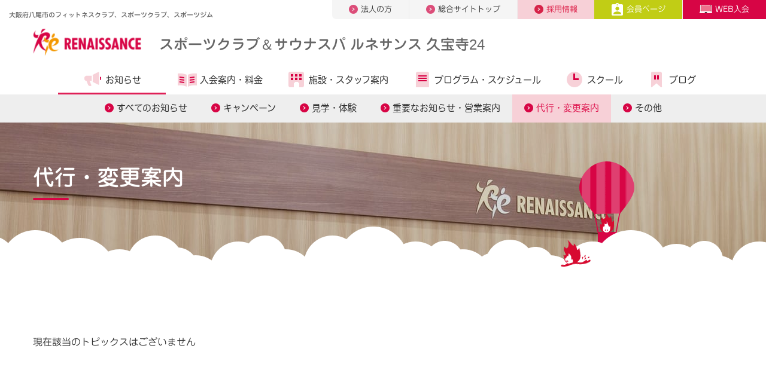

--- FILE ---
content_type: text/html;charset=UTF-8
request_url: https://www.s-re.jp/kyuhoji/topics/daiko/
body_size: 7538
content:
<!DOCTYPE html>
<html lang="ja">
<head>
<meta http-equiv="Content-Type" content="text/html; charset=UTF-8">
<meta name="viewport" content="width=device-width">
<meta name="robots" content="noydir,noodp,index,follow">
<meta name="author" content="">
<meta name="description" content="大阪府八尾市のフィットネスクラブ・スポーツクラブ・スポーツジム【スポーツクラブ＆スパ ルネサンス 久宝寺】。代行情報などをご案内。平野区、志紀、加美駅、天王寺、国道25号線、久宝寺緑地、関西本線にお住まいの方はぜひお越しください。">
<meta name="keywords" content="フィットネスクラブ,スポーツクラブ,スポーツジム,フィットネス,ジム,スイミングスクール,ダイエット,ルネサンス">
<title>代行・変更情報｜【ルネサンス久宝寺】大阪府八尾市のフィットネスクラブ・スポーツジム</title>



<!-- Google Tag Manager -->
<script>(function(w,d,s,l,i){w[l]=w[l]||[];w[l].push({'gtm.start':
new Date().getTime(),event:'gtm.js'});var f=d.getElementsByTagName(s)[0],
j=d.createElement(s),dl=l!='dataLayer'?'&l='+l:'';j.async=true;j.src=
'https://www.googletagmanager.com/gtm.js?id='+i+dl;f.parentNode.insertBefore(j,f);
})(window,document,'script','dataLayer','GTM-PJRHPXWC');</script>
<!-- End Google Tag Manager -->

<script>(function(w,d,s,l,i){w[l]=w[l]||[];w[l].push({'gtm.start':
new Date().getTime(),event:'gtm.js'});var f=d.getElementsByTagName(s)[0],
j=d.createElement(s),dl=l!='dataLayer'?'&l='+l:'';j.async=true;j.src=
'//www.googletagmanager.com/gtm.js?id='+i+dl;f.parentNode.insertBefore(j,f);
})(window,document,'script','dataLayer','GTM-WNBS27');</script>


<link rel="canonical" href="https://www.s-re.jp/kyuhoji/topics/daiko/">


<meta http-equiv="X-UA-Compatible" content="IE=edge"/>
<meta property="og:url" content="https://www.s-re.jp/kyuhoji/topics/daiko/">
<meta property="og:type" content="website">
<meta property="og:title" content="代行・変更情報｜【ルネサンス久宝寺】大阪府八尾市のフィットネスクラブ・スポーツジム">
<meta property="og:description"	content="大阪府八尾市のフィットネスクラブ・スポーツクラブ・スポーツジム【スポーツクラブ＆スパ ルネサンス 久宝寺】。代行情報などをご案内。平野区、志紀、加美駅、天王寺、国道25号線、久宝寺緑地、関西本線にお住まいの方はぜひお越しください。">
<meta property="og:site_name" content="【スポーツクラブ ルネサンス】｜日本全国展開のフィットネスクラブ">
<meta property="og:image" content="https://www.s-re.jp/image/ogp.png">
<meta name="twitter:card" content="summary_large_image">
<meta name="twitter:site" content="@sc_renaissance_">
<link rel="preload" as="font" href="/file/fonts/ic.woff" crossorigin>        
<link rel="shortcut icon" href="/image/favicon.ico">
<link rel="stylesheet" href="/file/css/layout.min.css" type="text/css">
<link rel="stylesheet" href="/file/css/extends.min.css" type="text/css">
<link rel="stylesheet" href="/file/css/lp.min.css" type="text/css">
<link rel="stylesheet" href="/file/css/module.min.css" type="text/css">
<link rel="stylesheet" href="/file/css/common.min2.css?ver20230808" type="text/css">
<script src="/file/js/jquery.min.js" defer></script>
<script src="/file/js/plugins2.js" defer></script>
<script src="/file/js/typesquare02.js"></script>
<!-- 8月4日修正 -->
<script src="/file/js/mobile-detect.min.js" defer></script>
<!--<script src="/file/js/send-location.js" defer></script>-->
<!-- /8月4日修正 -->
</head>
<body>




<!-- Google Tag Manager (noscript) -->
<noscript><iframe src="https://www.googletagmanager.com/ns.html?id=GTM-PJRHPXWC" height="0" width="0" style="display:none;visibility:hidden"></iframe></noscript>
<!-- End Google Tag Manager (noscript) -->
<!-- Google Tag Manager (noscript) -->
<noscript><iframe src="https://www.googletagmanager.com/ns.html?id=GTM-WNBS27" height="0" width="0" style="display:none;visibility:hidden"></iframe></noscript>
<!-- End Google Tag Manager (noscript) -->
<div id="frame">
        <!-- ======================== Header =================================== -->
        <!-- Header -->









<header id="header" class="hidden-xs-down header-club header-club-lower">
	<div class="header-global">
		<div class="container-fluid header-global-inner">
			<div class="row">
				<div class="col-sm-12 col-md-4">
					<h1 class="title-sitename">
						大阪府八尾市のフィットネスクラブ、スポーツクラブ、スポーツジム
					</h1>
				</div>
				<nav class="col-sm-12 col-md-8">
					<ul class="nav-global">


						<li class="corporation"><a href="/hcbiz/"><img
								src="/image/asset/icon_nav_global_arrow_right.png" alt="">法人の方</a></li>
						<li class="totaltop"><a href="/"><img
								src="/image/asset/icon_nav_global_arrow_right.png" alt="">総合サイトトップ</a></li>
						<li class="recruit"><a
							href="https://s-renaissance-job.net/jobfind-pc/area/All"><img
								src="/image/asset/icon_nav_global_arrow_right_recruit.png"
								alt="">採用情報</a></li>
						<li class="member"><a
							href="/kyuhoji/members/"><img
								src="/image/asset/icon_nav_global_member.png" alt="">会員ページ</a></li>
						
							<li class="contact"><a
								href="https://e-ssl.s-re.jp/pubp/sp/SPI40310S.aspx?c=005460"><img
									src="/image/asset/icon_nav_global_web.png" alt="">WEB入会</a></li>
						


					</ul>
				</nav>
				<!--/.row -->
			</div>
			<!-- /.header-global -->
		</div>
		<!-- /.container-fluid -->
	</div>

	<div id="nav-global" class=" header-contents hidden-xs-down">
		<div class="container-fluid">
			<div class="row">
				<div class="col-sm-12 col-md-12">
					<a href="/kyuhoji/" class="site-logo"></a>
					<h1>
						<a href="/kyuhoji/">スポーツクラブ＆サウナスパ ルネサンス 久宝寺24</a>
					</h1>
					<!--/.col -->
				</div>
				<nav class="col-sm-12 col-md-12">
					<ul class="nav-contents">
						<li class="info"><a href="/kyuhoji/topics/"><i
								aria-hidden="true"></i>お知らせ</a> 
								<ul class="level3">
									<li><a href="/kyuhoji/topics/">すべてのお知らせ</a></li>
									<li><a href="/kyuhoji/topics/campaign/">キャンペーン</a></li>
									<li><a
										href="/kyuhoji/topics/experience/">見学・体験</a></li>
									<li><a
										href="/kyuhoji/topics/information/">重要なお知らせ・営業案内</a></li>
									<li><a href="/kyuhoji/topics/daiko/">代行・変更案内</a></li>
									<li><a href="/kyuhoji/topics/other/">その他</a></li>
									<!--/.level3 -->
								</ul>
							</li>
						<li class="guide"><a
							href="/kyuhoji/admission/"><i
								aria-hidden="true"></i>入会案内・<br class="hidden-md-up">料金</a> </li>
						<li class="club"><a
							href="/kyuhoji/facility/"><i
								aria-hidden="true"></i>施設・<br class="hidden-md-up">スタッフ案内</a></li>
						
							<li class="program"><a
								href="/kyuhoji/program/"><i
									aria-hidden="true"></i>プログラム・<br class="hidden-md-up">スケジュール</a>
								</li>
						
						
							<li class="school"><a
								href="/kyuhoji/school/"><i
									aria-hidden="true"></i>スクール</a></li>
						
						<li class="reading"><a
							href="/kyuhoji/blog/"><i aria-hidden="true"></i>ブログ</a></li>
					</ul>
				</nav>
				<!--/.row -->
			</div>

			<!-- /.header-global -->
		</div>
		<!-- /.container-fluid -->
	</div>
	<button id="toggle-menu" class="icon-menu">
		<img src="/image/header/icon_menu.png" alt="">
	</button>
</header>

<header id="header-sp" class="hidden-sm-up header-club header-club-lower">
	<a href="/kyuhoji/" class="site-logo"></a>
	<h1>
		<a href="/kyuhoji/">スポーツクラブ＆サウナスパ ルネサンス 久宝寺24</a>
	</h1>
	<button id="toggle-menu-sp" class="icon-menu"></button>
	
		<a
			href="https://e-ssl.s-re.jp/pubp/sp/SPI40310S.aspx?c=005460"
			id="admission-web-sp"></a>
	
	<nav class="nav-contents-wrap-sp">
		<ul id="nav-contents-sp" class="nav-contents-sp">


			<li class="club"><a href="/kyuhoji/"><i
					aria-hidden="true"></i>クラブサイトトップ</a></li>
			<li class="info" id="sp-nav1"><span class="acd"> <a
					href="/kyuhoji/topics/" class=""><i
						aria-hidden="true"></i>お知らせ・キャンペーン</a> <a href="#" class="collapsed"
					data-toggle="collapse" data-target="#sp-nav-child1"
					aria-expanded="true" aria-controls="sp-nav-child1"></a>
			</span>
				<ul id="sp-nav-child1" class="child collapse"
					aria-labelledby="sp-nav1">
					<li><a href="/kyuhoji/topics/campaign/">キャンペーン情報</a></li>
					<li><a href="/kyuhoji/topics/experience/">見学・体験情報</a></li>
					<li><a href="/kyuhoji/topics/information/">重要なお知らせ・営業案内</a></li>
					<li><a href="/kyuhoji/topics/daiko/">代行・変更案内</a></li>
					<li><a href="/kyuhoji/topics/other/">その他のご案内</a></li>
				</ul></li>
			<li class="guide" id="sp-nav2"><span class="acd"> <a
					href="/kyuhoji/admission/" class=""><i
						aria-hidden="true"></i>入会案内・料金</a> <a href="#" class="collapsed"
					data-toggle="collapse" data-target="#sp-nav-child2"
					aria-expanded="true" aria-controls="sp-nav-child2"></a>
			</span>
				<ul id="sp-nav-child2" class="child collapse"
					aria-labelledby="sp-nav2">
					<li><a href="/kyuhoji/admission/guide/">入会手続きについて</a></li>
				</ul></li>
			<li class="club"><a href="/kyuhoji/facility/"><i
					aria-hidden="true"></i>施設・スタッフ案内</a></li>
			
				<li class="program" id="sp-nav3"><span class="acd"> <a
						href="/kyuhoji/program/"><i
							aria-hidden="true"></i>プログラム・スケジュール</a> <a href="#" class="collapsed"
						data-toggle="collapse" data-target="#sp-nav-child3"
						aria-expanded="true" aria-controls="sp-nav-child3"></a>
				</span>
					<ul id="sp-nav-child3" class="child collapse"
						aria-labelledby="sp-nav3">
						<li><a href="/program/personaltraining/">パーソナルトレーニング（総合）</a></li>
						<li><a href="/program/fitness/">フィットネスサポート（総合）</a></li>
					</ul></li>
			
			
				<li class="school"><a href="/kyuhoji/school/"><i
						aria-hidden="true"></i>スクール</a></li>
			
			<li><a href="/kyuhoji/access/"><i
					aria-hidden="true"></i>アクセスマップ</a></li>
			<li class="reading"><a href="/kyuhoji/blog/"><i
					aria-hidden="true"></i>スタッフブログ</a></li>


		</ul>
		<ul class="nav-global-sp">
			<li class="beginner"><a href="/">総合サイトトップ</a></li>
			<li class="corporation"><a href="/hcbiz/">法人の方</a></li>
		</ul>
		<ul class="nav-contact-sp">
			<li class="member"><a href="/kyuhoji/members/"><img
					src="/image/asset/icon_nav_global_member.png" alt="">会員ページ</a></li>
		</ul>
		<ul class="nav-contact-sp">
			<li class="recruit"><a
				href="https://s-renaissance-job.net/jobfind-pc/area/All">採用情報</a></li>
			
			<li class="contact"><a href="/inquiry/index.do?club=kyuhoji">お問い合わせ</a></li>
		</ul>
	</nav>
	
		<ul class="level3">
			<li><a href="/kyuhoji/topics/">すべてのお知らせ</a></li>
			<li><a href="/kyuhoji/topics/campaign/">キャンペーン情報</a></li>
			<li><a href="/kyuhoji/topics/experience/">見学・体験情報</a></li>
			<li><a href="/kyuhoji/topics/information/">重要なお知らせ・営業案内</a></li>
			<li><a href="/kyuhoji/topics/daiko/">代行・変更案内</a></li>
			<li><a href="/kyuhoji/topics/other/">その他</a></li>
			<!--/.level3 -->
		</ul>
	
	
	
</header>
<!-- /Header -->
        <!-- ======================== Header =================================== -->
        
                <div class="main-visual-lower">
          <div class="main-visual-cloud">
            <div class="mdl-h1-01 mdl-h1-01-bordered lazyload" data-size="auto" data-bgset="/image/topics/main_sp.jpg [--xs] | /image/topics/main.jpg">
              <div class="container">
                <h1>代行・変更案内</h1><img class="balloon" src="/image/asset/icon_rena_char_04.png">
                <!-- /.container-->
              </div>
            </div>
            <!-- /ページタイトル（h1）-->
          </div>
        </div>
        <main class="main-content" id="main-lower">
<section id="info">
	<div class="mt-sm-40 sec-pad-btm bg-sky-03 mb-sm-30">
		<div class="container">
			<div
						class="text-xs-center text-sm-left mt-sm-100 mt-xs-50 mb-sm-100 mt-xs-50">
						<p>現在該当のトピックスはございません</p>
					</div>
				</div>
		<!-- /.container-fluid-->
	</div>
	<!-- /#info-->
</section>
        </main>
<!-- ======================== Search/Breadclumb =================================== -->
<!-- 人気キーワードから探す -->
        <section id="search">
          <div class="bg-light-blue-01 pt-sm-70 pt-xs-35">
            <div class="clearfix">
              <div class="container">
                <div class="search-poplar brd-sky-01" data-scroll="toggle(.fromBottomIn, .fromBottomOut) offset(0,200px) once">
                  <h2 class="title-search-poplar text-xs-center"><img loading="lazy" src="/image/top/icon_search_poplar_title.png" alt="ルネアイコン" width="24" height="34">人気キーワードから探す</h2>
                  <ul class="list-inline list-unstyled text-xs-center">
	<li class="list-inline-item"><a class="btn btn-sm"
			href="/program/calomama/">食事管理アプリ</a></li>
	<li class="list-inline-item"><a class="btn btn-sm"
			href="/program/online-lesson/">オンラインレッスン</a></li>
	<li class="list-inline-item"><a class="btn btn-sm"
			href="/program/personaltraining/">パーソナルトレーニング</a></li>
	<li class="list-inline-item"><a class="btn btn-sm"
			href="/shop/nosh/">糖質コントロール</a></li>
	<li class="list-inline-item"><a class="btn btn-sm"
			href="https://s-renaissance-job.net/jobfind-pc/">スタッフ募集</a></li>
	</ul>
                  <!-- /.search-poplar-->
                </div>
                <!-- /.container-->
              </div>
              <!-- /.bg-pink-04.sec-pad-btm-->
            </div>
          </div>
          <!-- /#search-->
        </section>
<!-- パンくずリスト -->
        <section id="breadcrumb">
          <div class="bg-light-blue-01">
            <div class="container">
              <ol class="breadcrumb">
                <li class="breadcrumb-item"><a href="/kyuhoji/"><img src="/image/asset/icon_home.png" alt="クラブトップ"></a></li>
                <li class="breadcrumb-item"><a href="/kyuhoji/topics/">お知らせ・キャンペーン</a></li>
                <li class="breadcrumb-item">代行・変更情報</li>
              </ol>
            </div>
          </div>
        </section>
<!-- ======================== Search/Breadclumb =================================== -->
        
        <!-- ======================== Search/Breadclumb =================================== -->
        
        <!-- ======================== Search/Breadclumb =================================== -->
        
        
        <!-- ======================== Footer =================================== -->
        <!-- footer -->






<section id="contact">
	<div class="bg-light-blue-01 pt-sm-40 pb-sm-40 pt-xs-40 pb-xs-40">
		<div class="container"
			data-scroll="toggle(.fromBottomIn, .fromBottomOut) offset(0,200px) once">
			<div class="club-contact">
				<h2>
					<span>スポーツクラブ＆サウナスパ ルネサンス 久宝寺24</span> <small><img
						class="icon" alt="" src="/image/asset/icon_tel.png"><a
						href="tel:072-923-1888">072-923-1888</a></small>
				</h2>
				<ul>
					
					<li><a href="/inquiry/index.do?club=kyuhoji"><img class="icon" alt=""
							src="/image/asset/icon_mail_pink.png">お問い合わせ<img
							class="arrow" alt=""
							src="/image/asset/icon_arrow_right_primary.png"></a></li>
					
						
						<li><a href="https://e-ssl.s-re.jp/pubp/sp/SPI40310S.aspx?c=005460"><img class="icon"
								alt="" src="/image/asset/icon_web.png">WEB入会<img
								class="arrow" alt=""
								src="/image/asset/icon_arrow_right_orange.png"></a></li>
					
					
					<li><a href="https://e-ssl.s-re.jp/pubp/sp/SPI40110S.aspx?c=005460&k=1"><img class="icon"
							alt="" src="/image/asset/icon_observe.png">見学予約<img
							class="arrow" alt=""
							src="/image/asset/icon_arrow_right_green.png"></a></li>
				</ul>
			</div>
		</div>
	</div>
</section>
<!-- 見学予約・入会についてはお近くのルネサンスクラブで -->
<section id="history">
	<div class="bg-light-blue-01 pt-sm-70 pt-xs-45">
		<div class="container">
			<div class="section-header">
				<h2 class="title-section title-section-sm"
					data-scroll="toggle(.fromBottomIn, .fromBottomOut) offset(0,200px) once">お近くのルネサンス</h2>
				<!-- /.section-header-->
			</div>
			<div class="row">
				<div class="col-xs-12 col-sm-4"
						data-scroll="toggle(.fromBottomIn, .fromBottomOut) offset(0,200px) once">
						<div class="card-img-left mb-sm-30">
							<a href="/imazato/">
								<figure>
									<img class="img-fluid"
										src="/image/5480_gaikanphot.jpg"
										alt="スポーツクラブ＆サウナスパ ルネサンス 今里24"
										width="100" height="100" loading="lazy">
									<figcaption>
										<p>
											スポーツクラブ＆サウナスパ ルネサンス 今里24</p>
									</figcaption>
								</figure>
							</a>
							<!-- /.card-->
						</div>
						<!-- /.col-->
					</div>
				<div class="col-xs-12 col-sm-4"
						data-scroll="toggle(.fromBottomIn, .fromBottomOut) offset(0,200px) once">
						<div class="card-img-left mb-sm-30">
							<a href="/suminoe/">
								<figure>
									<img class="img-fluid"
										src="/image/5420_osker.jpg"
										alt="スポーツクラブ＆サウナスパ ルネサンス 住之江"
										width="100" height="100" loading="lazy">
									<figcaption>
										<p>
											スポーツクラブ＆サウナスパ ルネサンス 住之江</p>
									</figcaption>
								</figure>
							</a>
							<!-- /.card-->
						</div>
						<!-- /.col-->
					</div>
				<div class="col-xs-12 col-sm-4"
						data-scroll="toggle(.fromBottomIn, .fromBottomOut) offset(0,200px) once">
						<div class="card-img-left mb-sm-30">
							<a href="/tomigaoka/">
								<figure>
									<img class="img-fluid"
										src="/image/5710_gaikan.jpg"
										alt="スポーツクラブ＆サウナスパ ルネサンス 登美ヶ丘"
										width="100" height="100" loading="lazy">
									<figcaption>
										<p>
											スポーツクラブ＆サウナスパ ルネサンス 登美ヶ丘</p>
									</figcaption>
								</figure>
							</a>
							<!-- /.card-->
						</div>
						<!-- /.col-->
					</div>
				<!-- /.row-->
			</div>
		</div>
	</div>
</section>
<!-- sns -->
  <section id="sns">
    <div class="bg-light-blue-01">
      <div class="container">
        <div class="footer-link-wrap">
          <div class="sns-accounts bg-white" data-scroll="toggle(.fromBottomIn, .fromBottomOut) offset(0,200px) once">
          <h2 class="title-section">ソーシャルメディア<br>公式アカウント</h2>
          <ul class="sns-accounts__list">
            <li><a href="https://www.youtube.com/user/MovieRenaissance" target="_blank" rel="nofollow"><img width="86" height="74" alt="YouTube" src="/image/asset/icon_sns_yt.png" loading="lazy"></a></li>
            <li><a href="https://www.facebook.com/s.renaissance.jp" target="_blank" rel="nofollow"><img width="74" height="74" alt="Facebook" src="/image/asset/icon_sns_fb.png" loading="lazy"></a></li>
            <li><a href="https://twitter.com/sc_renaissance_" target="_blank" rel="nofollow"><img width="74" height="74" alt="Twitter" src="/image/asset/icon_sns_tw.png" loading="lazy"></a></li>
            <li class="br"></li>
            <li><a href="https://www.instagram.com/renaissance_sc_official/?hl=ja" target="_blank" rel="nofollow"><img width="74" height="74" alt="Instagram" src="/image/asset/icon_sns_ins.png" loading="lazy"></a></li>
            <li><a href="https://note.com/rena_official/" target="_blank" rel="nofollow"><img width="74" height="74" alt="Note" src="/image/asset/icon_note.png" loading="lazy"></a></li>
          </ul>
          <div class="row flex-items-xs-center">
            <div class="col-sm-4 text-xs-center">
              <a class="btn btn-search-related-more arrow-right" href="/sns/">公式アカウント一覧</a>
            </div>
          </div>
        </div>
          <a class="magazine-link" href="/magazine/">
              <div class="lazyload" data-bgset="/image/magazine/main_sp.jpg [--xs] | /image/magazine/main.jpg" data-size="auto"><img alt="ルネマガ 輝きたいあなたのための情報マガジン" src="/image/magazine/mv_title.png"></div>
              <p>ルネサンスのこと、健康のこと、あなたのフィットネスライフを豊かにする情報コンテンツ。</p>
          </a>
        <!-- /.footer-link-wrap --></div>
      </div>
    </div>
  </section>





<footer id="foooter-global" class="footer-global footer-global-club">
	<div class="footer-navi">
		<div class="container">
			<div class="footer-header footer-header-xs hidden-sm-up pb-xs-25">
				<ul>
					<li><a href="https://www.youtube.com/user/MovieRenaissance"
						target="_blank" class="youtube"><img
							src="/image/footer/icon_youtube.png" alt="Youtube">YouTube</a></li>
					<li><a href="/kyuhoji/blog/" class="blogger"><img
							src="/image/footer/icon_blogger.png" alt="スタッフブログ">スタッフブログ</a></li>
				</ul>
				<!--/.footer-header-->
			</div>
			<div class="footer-header hidden-xs-down">
				<ul>
					<li><a href="/kyuhoji/"><img
							src="/image/footer/logo.png" alt="ルネサンス"></a></li>
					<li><a href="https://www.youtube.com/user/MovieRenaissance"
						class="youtube" target="_blank"><img
							src="/image/footer/icon_youtube.png" alt="Youtube">YouTube</a></li>
					<li><a href="/kyuhoji/blog/" class="blogger"><img
							src="/image/footer/icon_blogger.png" alt="スタッフブログ">スタッフブログ</a></li>
				</ul>
				<!--/.footer-header-->
			</div>
			<div class="footer-menu hidden-xs-down">
				<ul>
					<li>
						<p>
							<a href="/kyuhoji/welcome/">初めてのルネサンス</a>
						</p>
						<p>
							<a href="/kyuhoji/topics/">お知らせ・キャンペーン</a>
						</p>
					</li>
					<li>
						<p>
							<a href="/kyuhoji/admission/">入会案内・料金</a>
						</p>
						<p>
							<a href="/kyuhoji/experience/">見学・体験</a>
						</p>
						<p>
							<a href="/kyuhoji/facility/">施設・スタッフ案内</a>
						</p>
					</li>
					
						<li><a href="/kyuhoji/program/">プログラム</a>
							<ul>
								
									<li><a href="/kyuhoji/program/studio/">スタジオ</a></li>
								
								
									<li><a href="/kyuhoji/program/gym/">ジム</a></li>
								
								
								
									<li><a href="/kyuhoji/program/pool/">プール</a></li>
								
								
							</ul></li>
					

					
						<li><a href="/kyuhoji/school/">スクール</a>
							<ul>
								
									<li><a href="/kyuhoji/school/swimming/">成人スイミングスクール</a></li>
								
									<li><a href="/kyuhoji/school/trynations-team-training/">TRYnations Team Training</a></li>
								
									<li><a href="/kyuhoji/school/bodyremake/">body REmake GroupTraining</a></li>
								
									<li><a href="/kyuhoji/school/jr/swimming/">ジュニアスイミングスクール</a></li>
								
									<li><a href="/kyuhoji/school/jr/kawai-taiku/">カワイ体育教室</a></li>
								
									<li><a href="/kyuhoji/school/jr/avexdancemaster/">エイベックス・ダンスマスター</a></li>
								
							</ul></li>
					

					<li>
						<p>
							<a href="/kyuhoji/blog/">ブログ</a>
						</p>
						<p>
							<a href="/inquiry/index.do?club=kyuhoji">お問い合わせ</a>
						</p>
					</li>
				</ul>
				<!--/.footer-header-->
			</div>
			<div class="footer-menu hidden-sm-up">
				<ul>
					<li><a href="/kyuhoji/welcome/">初めてのルネサンス</a></li>
					<li><a href="/kyuhoji/topics/">お知らせ・キャンペーン</a></li>
					<li><a href="/kyuhoji/admission/">入会案内・料金</a></li>
					<li><a href="/kyuhoji/experience/">見学・体験</a></li>
					<li><a href="/kyuhoji/facility/">施設・スタッフ案内</a></li>
					
						<li><a href="/kyuhoji/program/">プログラム</a></li>
					
					
						<li><a href="/kyuhoji/school/">スクール</a></li>
					
					<li><a href="/kyuhoji/blog/">ブログ</a></li>
				</ul>
				<!--/.footer-header-->
			</div>
			<ul class="list-btn-menu">
				<li><a href="/admission_guide/runenowa/">ご紹介特典</a></li>
				<li><a href="/admission_guide/shop-info/">提携施設のご案内</a></li>
				<!-- 20220628 del <li><a
					href="https://www.s-renaissance.co.jp/csr/customer/#kids">キッザニア出展について</a></li> -->
			</ul>


			<!--/.container-->
		</div>
		<div class="footer-footer">
			<div class="container">
				<ul>
					<li><a href="https://www.s-renaissance.co.jp/recruit/">採用情報</a></li>
					<li><a href="https://www.s-renaissance.co.jp/">企業情報</a></li>
					<li><a href="https://www.s-renaissance.co.jp/policy/">サイトポリシー</a></li>
					<li><a href="https://www.s-renaissance.co.jp/privacy/">個人情報保護方針</a></li>
					<li><a href="/accessibility/">推奨環境</a></li>
					<li><a href="/legal/">会員規約・規則等</a></li>
				</ul>
				<address>Copyright &copy; RENAISSANCE INC</address>
				<!--/.container-->
			</div>
			<!--/.footer-footer-->
		</div>
		<!--/.container-fluid-->
	</div>
</footer>
<!--
<div class="footer-fixed footer-fixed-club">
	
		<div id="ichioshi" class="ichioshi">
			<a href="#ichioshi" data-toggle="ichioshi"><img
				src="/image/footer/icon_recommend.png">イチオシ情報<i class="arrow"></i></a>
			<div id="recommend-ct-sp">
				<dl>
					<dd>
						【1⽉31⽇まで】新春応援キャンペーン実施中︕初期費 ⽤割引＋おためし会員でお得。2026年始めるあなたを サポート︕
						
							<br>
							<a href="/kyuhoji/lp/campaign/">詳しく</a>
						
					</dd>
				</dl>
			</div>
		</div>
	

	<ul>
		<li class="club"><a href="/kyuhoji/welcome/"><span>初めての<br
					class="hidden-sm-up">ルネサンス
			</span><i class="arrow"></i></a></li>
		<li class="admission"><a
			href="/kyuhoji/experience/">見学・体験<i
				class="arrow"></i></a></li>
		<li class="mypage"><a
			href="https://sslemp.s-re.jp/em/pg/frlogin.php"><span>WEBサービス<br
					class="hidden-sm-up">ログイン
			</span><i class="arrow"></i></a></li>
	</ul>
	<a href="#top"> <i class="arrow"></i>
	</a>
	--><!--/.footer-fixed-->
<!-- </div> -->
<!-- /footer -->
<script src="/file/js/tether.min.js" defer></script>
<script src="/file/js/bootstrap.min2.js" defer></script>
<script src="/file/js/common3.js" defer></script>
<script src="/file/js/lazyload2.js" defer></script>
        <!-- ======================== Footer =================================== -->
</div>
</body>
</html>




--- FILE ---
content_type: application/javascript; charset=utf-8
request_url: https://cdn.reproio.com/web/v2/repro-sdk.min.js
body_size: 97317
content:
!function(){"use strict";var e="undefined"!=typeof globalThis?globalThis:"undefined"!=typeof window?window:"undefined"!=typeof global?global:"undefined"!=typeof self?self:{};function t(e){throw new Error('Could not dynamically require "'+e+'". Please configure the dynamicRequireTargets or/and ignoreDynamicRequires option of @rollup/plugin-commonjs appropriately for this require call to work.')}var r=Function.prototype,n=r.bind,i=r.call,o=n&&n.bind(i,i),a=n?function(e){return e&&o(e)}:function(e){return e&&function(){return i.apply(e,arguments)}},s=a({}.isPrototypeOf),u=function(e){return e&&e.Math==Math&&e},c=u("object"==typeof globalThis&&globalThis)||u("object"==typeof window&&window)||u("object"==typeof self&&self)||u("object"==typeof e&&e)||function(){return this}()||Function("return this")(),l=Function.prototype,f=l.apply,h=l.bind,d=l.call,p="object"==typeof Reflect&&Reflect.apply||(h?d.bind(f):function(){return d.apply(f,arguments)}),v=function(e){return"function"==typeof e},g={},m=function(e){try{return!!e()}catch(e){return!0}},y=!m((function(){return 7!=Object.defineProperty({},1,{get:function(){return 7}})[1]})),b=Function.prototype.call,k=b.bind?b.bind(b):function(){return b.apply(b,arguments)},w={},_={}.propertyIsEnumerable,S=Object.getOwnPropertyDescriptor,E=S&&!_.call({1:2},1);w.f=E?function(e){var t=S(this,e);return!!t&&t.enumerable}:_;var x,A,T=function(e,t){return{enumerable:!(1&e),configurable:!(2&e),writable:!(4&e),value:t}},I=a,O=I({}.toString),P=I("".slice),C=function(e){return P(O(e),8,-1)},N=a,R=m,L=C,D=c.Object,M=N("".split),U=R((function(){return!D("z").propertyIsEnumerable(0)}))?function(e){return"String"==L(e)?M(e,""):D(e)}:D,j=c.TypeError,B=function(e){if(null==e)throw j("Can't call method on "+e);return e},F=U,H=B,V=function(e){return F(H(e))},G=v,W=function(e){return"object"==typeof e?null!==e:G(e)},q={},z=q,$=c,K=v,J=function(e){return K(e)?e:void 0},X=function(e,t){return arguments.length<2?J(z[e])||J($[e]):z[e]&&z[e][t]||$[e]&&$[e][t]},Y=X("navigator","userAgent")||"",Q=c,Z=Y,ee=Q.process,te=Q.Deno,re=ee&&ee.versions||te&&te.version,ne=re&&re.v8;ne&&(A=(x=ne.split("."))[0]>0&&x[0]<4?1:+(x[0]+x[1])),!A&&Z&&(!(x=Z.match(/Edge\/(\d+)/))||x[1]>=74)&&(x=Z.match(/Chrome\/(\d+)/))&&(A=+x[1]);var ie=A,oe=ie,ae=m,se=!!Object.getOwnPropertySymbols&&!ae((function(){var e=Symbol();return!String(e)||!(Object(e)instanceof Symbol)||!Symbol.sham&&oe&&oe<41})),ue=se&&!Symbol.sham&&"symbol"==typeof Symbol.iterator,ce=X,le=v,fe=s,he=ue,de=c.Object,pe=he?function(e){return"symbol"==typeof e}:function(e){var t=ce("Symbol");return le(t)&&fe(t.prototype,de(e))},ve=c.String,ge=function(e){try{return ve(e)}catch(e){return"Object"}},me=v,ye=ge,be=c.TypeError,ke=function(e){if(me(e))return e;throw be(ye(e)+" is not a function")},we=ke,_e=function(e,t){var r=e[t];return null==r?void 0:we(r)},Se=k,Ee=v,xe=W,Ae=c.TypeError,Te={exports:{}},Ie=c,Oe=Object.defineProperty,Pe=function(e,t){try{Oe(Ie,e,{value:t,configurable:!0,writable:!0})}catch(r){Ie[e]=t}return t},Ce="__core-js_shared__",Ne=c[Ce]||Pe(Ce,{}),Re=Ne;(Te.exports=function(e,t){return Re[e]||(Re[e]=void 0!==t?t:{})})("versions",[]).push({version:"3.20.2",mode:"pure",copyright:"© 2022 Denis Pushkarev (zloirock.ru)"});var Le=B,De=c.Object,Me=function(e){return De(Le(e))},Ue=Me,je=a({}.hasOwnProperty),Be=Object.hasOwn||function(e,t){return je(Ue(e),t)},Fe=a,He=0,Ve=Math.random(),Ge=Fe(1..toString),We=function(e){return"Symbol("+(void 0===e?"":e)+")_"+Ge(++He+Ve,36)},qe=c,ze=Te.exports,$e=Be,Ke=We,Je=se,Xe=ue,Ye=ze("wks"),Qe=qe.Symbol,Ze=Qe&&Qe.for,et=Xe?Qe:Qe&&Qe.withoutSetter||Ke,tt=function(e){if(!$e(Ye,e)||!Je&&"string"!=typeof Ye[e]){var t="Symbol."+e;Je&&$e(Qe,e)?Ye[e]=Qe[e]:Ye[e]=Xe&&Ze?Ze(t):et(t)}return Ye[e]},rt=k,nt=W,it=pe,ot=_e,at=function(e,t){var r,n;if("string"===t&&Ee(r=e.toString)&&!xe(n=Se(r,e)))return n;if(Ee(r=e.valueOf)&&!xe(n=Se(r,e)))return n;if("string"!==t&&Ee(r=e.toString)&&!xe(n=Se(r,e)))return n;throw Ae("Can't convert object to primitive value")},st=tt,ut=c.TypeError,ct=st("toPrimitive"),lt=function(e,t){if(!nt(e)||it(e))return e;var r,n=ot(e,ct);if(n){if(void 0===t&&(t="default"),r=rt(n,e,t),!nt(r)||it(r))return r;throw ut("Can't convert object to primitive value")}return void 0===t&&(t="number"),at(e,t)},ft=pe,ht=function(e){var t=lt(e,"string");return ft(t)?t:t+""},dt=W,pt=c.document,vt=dt(pt)&&dt(pt.createElement),gt=function(e){return vt?pt.createElement(e):{}},mt=gt,yt=!y&&!m((function(){return 7!=Object.defineProperty(mt("div"),"a",{get:function(){return 7}}).a})),bt=y,kt=k,wt=w,_t=T,St=V,Et=ht,xt=Be,At=yt,Tt=Object.getOwnPropertyDescriptor;g.f=bt?Tt:function(e,t){if(e=St(e),t=Et(t),At)try{return Tt(e,t)}catch(e){}if(xt(e,t))return _t(!kt(wt.f,e,t),e[t])};var It=m,Ot=v,Pt=/#|\.prototype\./,Ct=function(e,t){var r=Rt[Nt(e)];return r==Dt||r!=Lt&&(Ot(t)?It(t):!!t)},Nt=Ct.normalize=function(e){return String(e).replace(Pt,".").toLowerCase()},Rt=Ct.data={},Lt=Ct.NATIVE="N",Dt=Ct.POLYFILL="P",Mt=Ct,Ut=ke,jt=a(a.bind),Bt=function(e,t){return Ut(e),void 0===t?e:jt?jt(e,t):function(){return e.apply(t,arguments)}},Ft={},Ht=y&&m((function(){return 42!=Object.defineProperty((function(){}),"prototype",{value:42,writable:!1}).prototype})),Vt=c,Gt=W,Wt=Vt.String,qt=Vt.TypeError,zt=function(e){if(Gt(e))return e;throw qt(Wt(e)+" is not an object")},$t=y,Kt=yt,Jt=Ht,Xt=zt,Yt=ht,Qt=c.TypeError,Zt=Object.defineProperty,er=Object.getOwnPropertyDescriptor,tr="enumerable",rr="configurable",nr="writable";Ft.f=$t?Jt?function(e,t,r){if(Xt(e),t=Yt(t),Xt(r),"function"==typeof e&&"prototype"===t&&"value"in r&&nr in r&&!r.writable){var n=er(e,t);n&&n.writable&&(e[t]=r.value,r={configurable:rr in r?r.configurable:n.configurable,enumerable:tr in r?r.enumerable:n.enumerable,writable:!1})}return Zt(e,t,r)}:Zt:function(e,t,r){if(Xt(e),t=Yt(t),Xt(r),Kt)try{return Zt(e,t,r)}catch(e){}if("get"in r||"set"in r)throw Qt("Accessors not supported");return"value"in r&&(e[t]=r.value),e};var ir=Ft,or=T,ar=y?function(e,t,r){return ir.f(e,t,or(1,r))}:function(e,t,r){return e[t]=r,e},sr=c,ur=p,cr=a,lr=v,fr=g.f,hr=Mt,dr=q,pr=Bt,vr=ar,gr=Be,mr=function(e){var t=function(r,n,i){if(this instanceof t){switch(arguments.length){case 0:return new e;case 1:return new e(r);case 2:return new e(r,n)}return new e(r,n,i)}return ur(e,this,arguments)};return t.prototype=e.prototype,t},yr=function(e,t){var r,n,i,o,a,s,u,c,l=e.target,f=e.global,h=e.stat,d=e.proto,p=f?sr:h?sr[l]:(sr[l]||{}).prototype,v=f?dr:dr[l]||vr(dr,l,{})[l],g=v.prototype;for(i in t)r=!hr(f?i:l+(h?".":"#")+i,e.forced)&&p&&gr(p,i),a=v[i],r&&(s=e.noTargetGet?(c=fr(p,i))&&c.value:p[i]),o=r&&s?s:t[i],r&&typeof a==typeof o||(u=e.bind&&r?pr(o,sr):e.wrap&&r?mr(o):d&&lr(o)?cr(o):o,(e.sham||o&&o.sham||a&&a.sham)&&vr(u,"sham",!0),vr(v,i,u),d&&(gr(dr,n=l+"Prototype")||vr(dr,n,{}),vr(dr[n],i,o),e.real&&g&&!g[i]&&vr(g,i,o)))},br=C,kr=Array.isArray||function(e){return"Array"==br(e)},wr=Math.ceil,_r=Math.floor,Sr=function(e){var t=+e;return t!=t||0===t?0:(t>0?_r:wr)(t)},Er=Sr,xr=Math.min,Ar=function(e){return e>0?xr(Er(e),9007199254740991):0},Tr=Ar,Ir=function(e){return Tr(e.length)},Or=ht,Pr=Ft,Cr=T,Nr=function(e,t,r){var n=Or(t);n in e?Pr.f(e,n,Cr(0,r)):e[n]=r},Rr={};Rr[tt("toStringTag")]="z";var Lr="[object z]"===String(Rr),Dr=c,Mr=Lr,Ur=v,jr=C,Br=tt("toStringTag"),Fr=Dr.Object,Hr="Arguments"==jr(function(){return arguments}()),Vr=Mr?jr:function(e){var t,r,n;return void 0===e?"Undefined":null===e?"Null":"string"==typeof(r=function(e,t){try{return e[t]}catch(e){}}(t=Fr(e),Br))?r:Hr?jr(t):"Object"==(n=jr(t))&&Ur(t.callee)?"Arguments":n},Gr=v,Wr=Ne,qr=a(Function.toString);Gr(Wr.inspectSource)||(Wr.inspectSource=function(e){return qr(e)});var zr=Wr.inspectSource,$r=a,Kr=m,Jr=v,Xr=Vr,Yr=zr,Qr=function(){},Zr=[],en=X("Reflect","construct"),tn=/^\s*(?:class|function)\b/,rn=$r(tn.exec),nn=!tn.exec(Qr),on=function(e){if(!Jr(e))return!1;try{return en(Qr,Zr,e),!0}catch(e){return!1}},an=function(e){if(!Jr(e))return!1;switch(Xr(e)){case"AsyncFunction":case"GeneratorFunction":case"AsyncGeneratorFunction":return!1}try{return nn||!!rn(tn,Yr(e))}catch(e){return!0}};an.sham=!0;var sn=!en||Kr((function(){var e;return on(on.call)||!on(Object)||!on((function(){e=!0}))||e}))?an:on,un=c,cn=kr,ln=sn,fn=W,hn=tt("species"),dn=un.Array,pn=function(e){var t;return cn(e)&&(t=e.constructor,(ln(t)&&(t===dn||cn(t.prototype))||fn(t)&&null===(t=t[hn]))&&(t=void 0)),void 0===t?dn:t},vn=function(e,t){return new(pn(e))(0===t?0:t)},gn=m,mn=ie,yn=tt("species"),bn=function(e){return mn>=51||!gn((function(){var t=[];return(t.constructor={})[yn]=function(){return{foo:1}},1!==t[e](Boolean).foo}))},kn=yr,wn=c,_n=m,Sn=kr,En=W,xn=Me,An=Ir,Tn=Nr,In=vn,On=bn,Pn=ie,Cn=tt("isConcatSpreadable"),Nn=9007199254740991,Rn="Maximum allowed index exceeded",Ln=wn.TypeError,Dn=Pn>=51||!_n((function(){var e=[];return e[Cn]=!1,e.concat()[0]!==e})),Mn=On("concat"),Un=function(e){if(!En(e))return!1;var t=e[Cn];return void 0!==t?!!t:Sn(e)};kn({target:"Array",proto:!0,forced:!Dn||!Mn},{concat:function(e){var t,r,n,i,o,a=xn(this),s=In(a,0),u=0;for(t=-1,n=arguments.length;t<n;t++)if(Un(o=-1===t?a:arguments[t])){if(u+(i=An(o))>Nn)throw Ln(Rn);for(r=0;r<i;r++,u++)r in o&&Tn(s,u,o[r])}else{if(u>=Nn)throw Ln(Rn);Tn(s,u++,o)}return s.length=u,s}});var jn=q,Bn=function(e){return jn[e+"Prototype"]},Fn=Bn("Array").concat,Hn=s,Vn=Fn,Gn=Array.prototype,Wn=function(e){var t=e.concat;return e===Gn||Hn(Gn,e)&&t===Gn.concat?Vn:t};function qn(e,t){if(!(e instanceof t))throw new TypeError("Cannot call a class as a function")}var zn={exports:{}},$n=yr,Kn=y,Jn=Ft.f;$n({target:"Object",stat:!0,forced:Object.defineProperty!==Jn,sham:!Kn},{defineProperty:Jn});var Xn=q.Object,Yn=zn.exports=function(e,t,r){return Xn.defineProperty(e,t,r)};Xn.defineProperty.sham&&(Yn.sham=!0);var Qn=zn.exports,Zn=Qn;function ei(e,t){for(var r=0;r<t.length;r++){var n=t[r];n.enumerable=n.enumerable||!1,n.configurable=!0,"value"in n&&(n.writable=!0),Zn(e,n.key,n)}}function ti(e,t,r){return t&&ei(e.prototype,t),r&&ei(e,r),Zn(e,"prototype",{writable:!1}),e}function ri(e,t,r){return t in e?Zn(e,t,{value:r,enumerable:!0,configurable:!0,writable:!0}):e[t]=r,e}var ni,ii,oi,ai={},si=v,ui=zr,ci=c.WeakMap,li=si(ci)&&/native code/.test(ui(ci)),fi=Te.exports,hi=We,di=fi("keys"),pi=function(e){return di[e]||(di[e]=hi(e))},vi={},gi=li,mi=c,yi=a,bi=W,ki=ar,wi=Be,_i=Ne,Si=pi,Ei=vi,xi="Object already initialized",Ai=mi.TypeError,Ti=mi.WeakMap;if(gi||_i.state){var Ii=_i.state||(_i.state=new Ti),Oi=yi(Ii.get),Pi=yi(Ii.has),Ci=yi(Ii.set);ni=function(e,t){if(Pi(Ii,e))throw new Ai(xi);return t.facade=e,Ci(Ii,e,t),t},ii=function(e){return Oi(Ii,e)||{}},oi=function(e){return Pi(Ii,e)}}else{var Ni=Si("state");Ei[Ni]=!0,ni=function(e,t){if(wi(e,Ni))throw new Ai(xi);return t.facade=e,ki(e,Ni,t),t},ii=function(e){return wi(e,Ni)?e[Ni]:{}},oi=function(e){return wi(e,Ni)}}var Ri={set:ni,get:ii,has:oi,enforce:function(e){return oi(e)?ii(e):ni(e,{})},getterFor:function(e){return function(t){var r;if(!bi(t)||(r=ii(t)).type!==e)throw Ai("Incompatible receiver, "+e+" required");return r}}},Li=y,Di=Be,Mi=Function.prototype,Ui=Li&&Object.getOwnPropertyDescriptor,ji=Di(Mi,"name"),Bi={EXISTS:ji,PROPER:ji&&"something"===function(){}.name,CONFIGURABLE:ji&&(!Li||Li&&Ui(Mi,"name").configurable)},Fi={},Hi=Sr,Vi=Math.max,Gi=Math.min,Wi=function(e,t){var r=Hi(e);return r<0?Vi(r+t,0):Gi(r,t)},qi=V,zi=Wi,$i=Ir,Ki=function(e){return function(t,r,n){var i,o=qi(t),a=$i(o),s=zi(n,a);if(e&&r!=r){for(;a>s;)if((i=o[s++])!=i)return!0}else for(;a>s;s++)if((e||s in o)&&o[s]===r)return e||s||0;return!e&&-1}},Ji={includes:Ki(!0),indexOf:Ki(!1)},Xi=Be,Yi=V,Qi=Ji.indexOf,Zi=vi,eo=a([].push),to=function(e,t){var r,n=Yi(e),i=0,o=[];for(r in n)!Xi(Zi,r)&&Xi(n,r)&&eo(o,r);for(;t.length>i;)Xi(n,r=t[i++])&&(~Qi(o,r)||eo(o,r));return o},ro=["constructor","hasOwnProperty","isPrototypeOf","propertyIsEnumerable","toLocaleString","toString","valueOf"],no=to,io=ro,oo=Object.keys||function(e){return no(e,io)},ao=y,so=Ht,uo=Ft,co=zt,lo=V,fo=oo;Fi.f=ao&&!so?Object.defineProperties:function(e,t){co(e);for(var r,n=lo(t),i=fo(t),o=i.length,a=0;o>a;)uo.f(e,r=i[a++],n[r]);return e};var ho,po=X("document","documentElement"),vo=zt,go=Fi,mo=ro,yo=vi,bo=po,ko=gt,wo=pi("IE_PROTO"),_o=function(){},So=function(e){return"<script>"+e+"</"+"script>"},Eo=function(e){e.write(So("")),e.close();var t=e.parentWindow.Object;return e=null,t},xo=function(){try{ho=new ActiveXObject("htmlfile")}catch(e){}var e,t;xo="undefined"!=typeof document?document.domain&&ho?Eo(ho):((t=ko("iframe")).style.display="none",bo.appendChild(t),t.src=String("javascript:"),(e=t.contentWindow.document).open(),e.write(So("document.F=Object")),e.close(),e.F):Eo(ho);for(var r=mo.length;r--;)delete xo.prototype[mo[r]];return xo()};yo[wo]=!0;var Ao,To,Io,Oo=Object.create||function(e,t){var r;return null!==e?(_o.prototype=vo(e),r=new _o,_o.prototype=null,r[wo]=e):r=xo(),void 0===t?r:go.f(r,t)},Po=!m((function(){function e(){}return e.prototype.constructor=null,Object.getPrototypeOf(new e)!==e.prototype})),Co=c,No=Be,Ro=v,Lo=Me,Do=Po,Mo=pi("IE_PROTO"),Uo=Co.Object,jo=Uo.prototype,Bo=Do?Uo.getPrototypeOf:function(e){var t=Lo(e);if(No(t,Mo))return t[Mo];var r=t.constructor;return Ro(r)&&t instanceof r?r.prototype:t instanceof Uo?jo:null},Fo=ar,Ho=function(e,t,r,n){n&&n.enumerable?e[t]=r:Fo(e,t,r)},Vo=m,Go=v,Wo=Oo,qo=Bo,zo=Ho,$o=tt("iterator"),Ko=!1;[].keys&&("next"in(Io=[].keys())?(To=qo(qo(Io)))!==Object.prototype&&(Ao=To):Ko=!0);var Jo=null==Ao||Vo((function(){var e={};return Ao[$o].call(e)!==e}));Go((Ao=Jo?{}:Wo(Ao))[$o])||zo(Ao,$o,(function(){return this}));var Xo={IteratorPrototype:Ao,BUGGY_SAFARI_ITERATORS:Ko},Yo=Vr,Qo=Lr?{}.toString:function(){return"[object "+Yo(this)+"]"},Zo=Lr,ea=Ft.f,ta=ar,ra=Be,na=Qo,ia=tt("toStringTag"),oa=function(e,t,r,n){if(e){var i=r?e:e.prototype;ra(i,ia)||ea(i,ia,{configurable:!0,value:t}),n&&!Zo&&ta(i,"toString",na)}},aa=Xo.IteratorPrototype,sa=Oo,ua=T,ca=oa,la=ai,fa=function(){return this},ha=function(e,t,r,n){var i=t+" Iterator";return e.prototype=sa(aa,{next:ua(+!n,r)}),ca(e,i,!1,!0),la[i]=fa,e},da=c,pa=v,va=da.String,ma=da.TypeError,ya=a,ba=zt,ka=function(e){if("object"==typeof e||pa(e))return e;throw ma("Can't set "+va(e)+" as a prototype")},wa=Object.setPrototypeOf||("__proto__"in{}?function(){var e,t=!1,r={};try{(e=ya(Object.getOwnPropertyDescriptor(Object.prototype,"__proto__").set))(r,[]),t=r instanceof Array}catch(e){}return function(r,n){return ba(r),ka(n),t?e(r,n):r.__proto__=n,r}}():void 0),_a=yr,Sa=k,Ea=ha,xa=Bo,Aa=oa,Ta=Ho,Ia=ai,Oa=Bi.PROPER,Pa=Xo.BUGGY_SAFARI_ITERATORS,Ca=tt("iterator"),Na="keys",Ra="values",La="entries",Da=function(){return this},Ma=function(e,t,r,n,i,o,a){Ea(r,t,n);var s,u,c,l=function(e){if(e===i&&v)return v;if(!Pa&&e in d)return d[e];switch(e){case Na:case Ra:case La:return function(){return new r(this,e)}}return function(){return new r(this)}},f=t+" Iterator",h=!1,d=e.prototype,p=d[Ca]||d["@@iterator"]||i&&d[i],v=!Pa&&p||l(i),g="Array"==t&&d.entries||p;if(g&&(s=xa(g.call(new e)))!==Object.prototype&&s.next&&(Aa(s,f,!0,!0),Ia[f]=Da),Oa&&i==Ra&&p&&p.name!==Ra&&(h=!0,v=function(){return Sa(p,this)}),i)if(u={values:l(Ra),keys:o?v:l(Na),entries:l(La)},a)for(c in u)(Pa||h||!(c in d))&&Ta(d,c,u[c]);else _a({target:t,proto:!0,forced:Pa||h},u);return a&&d[Ca]!==v&&Ta(d,Ca,v,{name:i}),Ia[t]=v,u},Ua=V,ja=ai,Ba=Ri;Ft.f;var Fa=Ma,Ha="Array Iterator",Va=Ba.set,Ga=Ba.getterFor(Ha);Fa(Array,"Array",(function(e,t){Va(this,{type:Ha,target:Ua(e),index:0,kind:t})}),(function(){var e=Ga(this),t=e.target,r=e.kind,n=e.index++;return!t||n>=t.length?(e.target=void 0,{value:void 0,done:!0}):"keys"==r?{value:n,done:!1}:"values"==r?{value:t[n],done:!1}:{value:[n,t[n]],done:!1}}),"values"),ja.Arguments=ja.Array;var Wa=m,qa=tt("iterator"),za=!Wa((function(){var e=new URL("b?a=1&b=2&c=3","http://a"),t=e.searchParams,r="";return e.pathname="c%20d",t.forEach((function(e,n){t.delete("b"),r+=n+e})),!e.toJSON||!t.sort||"http://a/c%20d?a=1&c=3"!==e.href||"3"!==t.get("c")||"a=1"!==String(new URLSearchParams("?a=1"))||!t[qa]||"a"!==new URL("https://a@b").username||"b"!==new URLSearchParams(new URLSearchParams("a=b")).get("a")||"xn--e1aybc"!==new URL("http://тест").host||"#%D0%B1"!==new URL("http://a#б").hash||"a1c3"!==r||"x"!==new URL("http://x",void 0).host})),$a=Ho,Ka=function(e,t,r){for(var n in t)r&&r.unsafe&&e[n]?e[n]=t[n]:$a(e,n,t[n],r);return e},Ja=s,Xa=c.TypeError,Ya=function(e,t){if(Ja(t,e))return e;throw Xa("Incorrect invocation")},Qa=Vr,Za=c.String,es=function(e){if("Symbol"===Qa(e))throw TypeError("Cannot convert a Symbol value to a string");return Za(e)},ts=Vr,rs=_e,ns=ai,is=tt("iterator"),os=function(e){if(null!=e)return rs(e,is)||rs(e,"@@iterator")||ns[ts(e)]},as=k,ss=ke,us=zt,cs=ge,ls=os,fs=c.TypeError,hs=function(e,t){var r=arguments.length<2?ls(e):t;if(ss(r))return us(as(r,e));throw fs(cs(e)+" is not iterable")},ds=Wi,ps=Ir,vs=Nr,gs=c.Array,ms=Math.max,ys=function(e,t,r){for(var n=ps(e),i=ds(t,n),o=ds(void 0===r?n:r,n),a=gs(ms(o-i,0)),s=0;i<o;i++,s++)vs(a,s,e[i]);return a.length=s,a},bs=ys,ks=Math.floor,ws=function(e,t){var r=e.length,n=ks(r/2);return r<8?_s(e,t):Ss(e,ws(bs(e,0,n),t),ws(bs(e,n),t),t)},_s=function(e,t){for(var r,n,i=e.length,o=1;o<i;){for(n=o,r=e[o];n&&t(e[n-1],r)>0;)e[n]=e[--n];n!==o++&&(e[n]=r)}return e},Ss=function(e,t,r,n){for(var i=t.length,o=r.length,a=0,s=0;a<i||s<o;)e[a+s]=a<i&&s<o?n(t[a],r[s])<=0?t[a++]:r[s++]:a<i?t[a++]:r[s++];return e},Es=ws,xs=yr,As=c,Ts=X,Is=k,Os=a,Ps=za,Cs=Ho,Ns=Ka,Rs=oa,Ls=ha,Ds=Ri,Ms=Ya,Us=v,js=Be,Bs=Bt,Fs=Vr,Hs=zt,Vs=W,Gs=es,Ws=Oo,qs=T,zs=hs,$s=os,Ks=Es,Js=tt("iterator"),Xs="URLSearchParams",Ys="URLSearchParamsIterator",Qs=Ds.set,Zs=Ds.getterFor(Xs),eu=Ds.getterFor(Ys),tu=Ts("fetch"),ru=Ts("Request"),nu=Ts("Headers"),iu=ru&&ru.prototype,ou=nu&&nu.prototype,au=As.RegExp,su=As.TypeError,uu=As.decodeURIComponent,cu=As.encodeURIComponent,lu=Os("".charAt),fu=Os([].join),hu=Os([].push),du=Os("".replace),pu=Os([].shift),vu=Os([].splice),gu=Os("".split),mu=Os("".slice),yu=/\+/g,bu=Array(4),ku=function(e){return bu[e-1]||(bu[e-1]=au("((?:%[\\da-f]{2}){"+e+"})","gi"))},wu=function(e){try{return uu(e)}catch(t){return e}},_u=function(e){var t=du(e,yu," "),r=4;try{return uu(t)}catch(e){for(;r;)t=du(t,ku(r--),wu);return t}},Su=/[!'()~]|%20/g,Eu={"!":"%21","'":"%27","(":"%28",")":"%29","~":"%7E","%20":"+"},xu=function(e){return Eu[e]},Au=function(e){return du(cu(e),Su,xu)},Tu=function(e,t){if(e<t)throw su("Not enough arguments")},Iu=Ls((function(e,t){Qs(this,{type:Ys,iterator:zs(Zs(e).entries),kind:t})}),"Iterator",(function(){var e=eu(this),t=e.kind,r=e.iterator.next(),n=r.value;return r.done||(r.value="keys"===t?n.key:"values"===t?n.value:[n.key,n.value]),r}),!0),Ou=function(e){this.entries=[],this.url=null,void 0!==e&&(Vs(e)?this.parseObject(e):this.parseQuery("string"==typeof e?"?"===lu(e,0)?mu(e,1):e:Gs(e)))};Ou.prototype={type:Xs,bindURL:function(e){this.url=e,this.update()},parseObject:function(e){var t,r,n,i,o,a,s,u=$s(e);if(u)for(r=(t=zs(e,u)).next;!(n=Is(r,t)).done;){if(o=(i=zs(Hs(n.value))).next,(a=Is(o,i)).done||(s=Is(o,i)).done||!Is(o,i).done)throw su("Expected sequence with length 2");hu(this.entries,{key:Gs(a.value),value:Gs(s.value)})}else for(var c in e)js(e,c)&&hu(this.entries,{key:c,value:Gs(e[c])})},parseQuery:function(e){if(e)for(var t,r,n=gu(e,"&"),i=0;i<n.length;)(t=n[i++]).length&&(r=gu(t,"="),hu(this.entries,{key:_u(pu(r)),value:_u(fu(r,"="))}))},serialize:function(){for(var e,t=this.entries,r=[],n=0;n<t.length;)e=t[n++],hu(r,Au(e.key)+"="+Au(e.value));return fu(r,"&")},update:function(){this.entries.length=0,this.parseQuery(this.url.query)},updateURL:function(){this.url&&this.url.update()}};var Pu=function(){Ms(this,Cu);var e=arguments.length>0?arguments[0]:void 0;Qs(this,new Ou(e))},Cu=Pu.prototype;if(Ns(Cu,{append:function(e,t){Tu(arguments.length,2);var r=Zs(this);hu(r.entries,{key:Gs(e),value:Gs(t)}),r.updateURL()},delete:function(e){Tu(arguments.length,1);for(var t=Zs(this),r=t.entries,n=Gs(e),i=0;i<r.length;)r[i].key===n?vu(r,i,1):i++;t.updateURL()},get:function(e){Tu(arguments.length,1);for(var t=Zs(this).entries,r=Gs(e),n=0;n<t.length;n++)if(t[n].key===r)return t[n].value;return null},getAll:function(e){Tu(arguments.length,1);for(var t=Zs(this).entries,r=Gs(e),n=[],i=0;i<t.length;i++)t[i].key===r&&hu(n,t[i].value);return n},has:function(e){Tu(arguments.length,1);for(var t=Zs(this).entries,r=Gs(e),n=0;n<t.length;)if(t[n++].key===r)return!0;return!1},set:function(e,t){Tu(arguments.length,1);for(var r,n=Zs(this),i=n.entries,o=!1,a=Gs(e),s=Gs(t),u=0;u<i.length;u++)(r=i[u]).key===a&&(o?vu(i,u--,1):(o=!0,r.value=s));o||hu(i,{key:a,value:s}),n.updateURL()},sort:function(){var e=Zs(this);Ks(e.entries,(function(e,t){return e.key>t.key?1:-1})),e.updateURL()},forEach:function(e){for(var t,r=Zs(this).entries,n=Bs(e,arguments.length>1?arguments[1]:void 0),i=0;i<r.length;)n((t=r[i++]).value,t.key,this)},keys:function(){return new Iu(this,"keys")},values:function(){return new Iu(this,"values")},entries:function(){return new Iu(this,"entries")}},{enumerable:!0}),Cs(Cu,Js,Cu.entries,{name:"entries"}),Cs(Cu,"toString",(function(){return Zs(this).serialize()}),{enumerable:!0}),Rs(Pu,Xs),xs({global:!0,forced:!Ps},{URLSearchParams:Pu}),!Ps&&Us(nu)){var Nu=Os(ou.has),Ru=Os(ou.set),Lu=function(e){if(Vs(e)){var t,r=e.body;if(Fs(r)===Xs)return t=e.headers?new nu(e.headers):new nu,Nu(t,"content-type")||Ru(t,"content-type","application/x-www-form-urlencoded;charset=UTF-8"),Ws(e,{body:qs(0,Gs(r)),headers:qs(0,t)})}return e};if(Us(tu)&&xs({global:!0,enumerable:!0,forced:!0},{fetch:function(e){return tu(e,arguments.length>1?Lu(arguments[1]):{})}}),Us(ru)){var Du=function(e){return Ms(this,iu),new ru(e,arguments.length>1?Lu(arguments[1]):{})};iu.constructor=Du,Du.prototype=iu,xs({global:!0,forced:!0},{Request:Du})}}var Mu={URLSearchParams:Pu,getState:Zs},Uu=q.URLSearchParams,ju={CSSRuleList:0,CSSStyleDeclaration:0,CSSValueList:0,ClientRectList:0,DOMRectList:0,DOMStringList:0,DOMTokenList:1,DataTransferItemList:0,FileList:0,HTMLAllCollection:0,HTMLCollection:0,HTMLFormElement:0,HTMLSelectElement:0,MediaList:0,MimeTypeArray:0,NamedNodeMap:0,NodeList:1,PaintRequestList:0,Plugin:0,PluginArray:0,SVGLengthList:0,SVGNumberList:0,SVGPathSegList:0,SVGPointList:0,SVGStringList:0,SVGTransformList:0,SourceBufferList:0,StyleSheetList:0,TextTrackCueList:0,TextTrackList:0,TouchList:0},Bu=c,Fu=Vr,Hu=ar,Vu=ai,Gu=tt("toStringTag");for(var Wu in ju){var qu=Bu[Wu],zu=qu&&qu.prototype;zu&&Fu(zu)!==Gu&&Hu(zu,Gu,Wu),Vu[Wu]=Vu.Array}var $u=Uu,Ku=Me,Ju=oo;yr({target:"Object",stat:!0,forced:m((function(){Ju(1)}))},{keys:function(e){return Ju(Ku(e))}});var Xu=q.Object.keys,Yu={},Qu=to,Zu=ro.concat("length","prototype");Yu.f=Object.getOwnPropertyNames||function(e){return Qu(e,Zu)};var ec={},tc=C,rc=V,nc=Yu.f,ic=ys,oc="object"==typeof window&&window&&Object.getOwnPropertyNames?Object.getOwnPropertyNames(window):[];ec.f=function(e){return oc&&"Window"==tc(e)?function(e){try{return nc(e)}catch(e){return ic(oc)}}(e):nc(rc(e))};var ac={};ac.f=Object.getOwnPropertySymbols;var sc=a([].slice),uc={},cc=tt;uc.f=cc;var lc=q,fc=Be,hc=uc,dc=Ft.f,pc=function(e){var t=lc.Symbol||(lc.Symbol={});fc(t,e)||dc(t,e,{value:hc.f(e)})},vc=Bt,gc=U,mc=Me,yc=Ir,bc=vn,kc=a([].push),wc=function(e){var t=1==e,r=2==e,n=3==e,i=4==e,o=6==e,a=7==e,s=5==e||o;return function(u,c,l,f){for(var h,d,p=mc(u),v=gc(p),g=vc(c,l),m=yc(v),y=0,b=f||bc,k=t?b(u,m):r||a?b(u,0):void 0;m>y;y++)if((s||y in v)&&(d=g(h=v[y],y,p),e))if(t)k[y]=d;else if(d)switch(e){case 3:return!0;case 5:return h;case 6:return y;case 2:kc(k,h)}else switch(e){case 4:return!1;case 7:kc(k,h)}return o?-1:n||i?i:k}},_c={forEach:wc(0),map:wc(1),filter:wc(2),some:wc(3),every:wc(4),find:wc(5),findIndex:wc(6),filterReject:wc(7)},Sc=yr,Ec=c,xc=X,Ac=p,Tc=k,Ic=a,Oc=y,Pc=se,Cc=m,Nc=Be,Rc=kr,Lc=v,Dc=W,Mc=s,Uc=pe,jc=zt,Bc=Me,Fc=V,Hc=ht,Vc=es,Gc=T,Wc=Oo,qc=oo,zc=Yu,$c=ec,Kc=ac,Jc=g,Xc=Ft,Yc=Fi,Qc=w,Zc=sc,el=Ho,tl=Te.exports,rl=vi,nl=We,il=tt,ol=uc,al=pc,sl=oa,ul=Ri,cl=_c.forEach,ll=pi("hidden"),fl="Symbol",hl=il("toPrimitive"),dl=ul.set,pl=ul.getterFor(fl),vl=Object.prototype,gl=Ec.Symbol,ml=gl&&gl.prototype,yl=Ec.TypeError,bl=Ec.QObject,kl=xc("JSON","stringify"),wl=Jc.f,_l=Xc.f,Sl=$c.f,El=Qc.f,xl=Ic([].push),Al=tl("symbols"),Tl=tl("op-symbols"),Il=tl("string-to-symbol-registry"),Ol=tl("symbol-to-string-registry"),Pl=tl("wks"),Cl=!bl||!bl.prototype||!bl.prototype.findChild,Nl=Oc&&Cc((function(){return 7!=Wc(_l({},"a",{get:function(){return _l(this,"a",{value:7}).a}})).a}))?function(e,t,r){var n=wl(vl,t);n&&delete vl[t],_l(e,t,r),n&&e!==vl&&_l(vl,t,n)}:_l,Rl=function(e,t){var r=Al[e]=Wc(ml);return dl(r,{type:fl,tag:e,description:t}),Oc||(r.description=t),r},Ll=function(e,t,r){e===vl&&Ll(Tl,t,r),jc(e);var n=Hc(t);return jc(r),Nc(Al,n)?(r.enumerable?(Nc(e,ll)&&e[ll][n]&&(e[ll][n]=!1),r=Wc(r,{enumerable:Gc(0,!1)})):(Nc(e,ll)||_l(e,ll,Gc(1,{})),e[ll][n]=!0),Nl(e,n,r)):_l(e,n,r)},Dl=function(e,t){jc(e);var r=Fc(t),n=qc(r).concat(Bl(r));return cl(n,(function(t){Oc&&!Tc(Ml,r,t)||Ll(e,t,r[t])})),e},Ml=function(e){var t=Hc(e),r=Tc(El,this,t);return!(this===vl&&Nc(Al,t)&&!Nc(Tl,t))&&(!(r||!Nc(this,t)||!Nc(Al,t)||Nc(this,ll)&&this[ll][t])||r)},Ul=function(e,t){var r=Fc(e),n=Hc(t);if(r!==vl||!Nc(Al,n)||Nc(Tl,n)){var i=wl(r,n);return!i||!Nc(Al,n)||Nc(r,ll)&&r[ll][n]||(i.enumerable=!0),i}},jl=function(e){var t=Sl(Fc(e)),r=[];return cl(t,(function(e){Nc(Al,e)||Nc(rl,e)||xl(r,e)})),r},Bl=function(e){var t=e===vl,r=Sl(t?Tl:Fc(e)),n=[];return cl(r,(function(e){!Nc(Al,e)||t&&!Nc(vl,e)||xl(n,Al[e])})),n};if(Pc||(gl=function(){if(Mc(ml,this))throw yl("Symbol is not a constructor");var e=arguments.length&&void 0!==arguments[0]?Vc(arguments[0]):void 0,t=nl(e),r=function(e){this===vl&&Tc(r,Tl,e),Nc(this,ll)&&Nc(this[ll],t)&&(this[ll][t]=!1),Nl(this,t,Gc(1,e))};return Oc&&Cl&&Nl(vl,t,{configurable:!0,set:r}),Rl(t,e)},el(ml=gl.prototype,"toString",(function(){return pl(this).tag})),el(gl,"withoutSetter",(function(e){return Rl(nl(e),e)})),Qc.f=Ml,Xc.f=Ll,Yc.f=Dl,Jc.f=Ul,zc.f=$c.f=jl,Kc.f=Bl,ol.f=function(e){return Rl(il(e),e)},Oc&&_l(ml,"description",{configurable:!0,get:function(){return pl(this).description}})),Sc({global:!0,wrap:!0,forced:!Pc,sham:!Pc},{Symbol:gl}),cl(qc(Pl),(function(e){al(e)})),Sc({target:fl,stat:!0,forced:!Pc},{for:function(e){var t=Vc(e);if(Nc(Il,t))return Il[t];var r=gl(t);return Il[t]=r,Ol[r]=t,r},keyFor:function(e){if(!Uc(e))throw yl(e+" is not a symbol");if(Nc(Ol,e))return Ol[e]},useSetter:function(){Cl=!0},useSimple:function(){Cl=!1}}),Sc({target:"Object",stat:!0,forced:!Pc,sham:!Oc},{create:function(e,t){return void 0===t?Wc(e):Dl(Wc(e),t)},defineProperty:Ll,defineProperties:Dl,getOwnPropertyDescriptor:Ul}),Sc({target:"Object",stat:!0,forced:!Pc},{getOwnPropertyNames:jl,getOwnPropertySymbols:Bl}),Sc({target:"Object",stat:!0,forced:Cc((function(){Kc.f(1)}))},{getOwnPropertySymbols:function(e){return Kc.f(Bc(e))}}),kl){var Fl=!Pc||Cc((function(){var e=gl();return"[null]"!=kl([e])||"{}"!=kl({a:e})||"{}"!=kl(Object(e))}));Sc({target:"JSON",stat:!0,forced:Fl},{stringify:function(e,t,r){var n=Zc(arguments),i=t;if((Dc(t)||void 0!==e)&&!Uc(e))return Rc(t)||(t=function(e,t){if(Lc(i)&&(t=Tc(i,this,e,t)),!Uc(t))return t}),n[1]=t,Ac(kl,null,n)}})}if(!ml[hl]){var Hl=ml.valueOf;el(ml,hl,(function(e){return Tc(Hl,this)}))}sl(gl,fl),rl[ll]=!0;var Vl=q.Object.getOwnPropertySymbols,Gl=_c.filter;yr({target:"Array",proto:!0,forced:!bn("filter")},{filter:function(e){return Gl(this,e,arguments.length>1?arguments[1]:void 0)}});var Wl=Bn("Array").filter,ql=s,zl=Wl,$l=Array.prototype,Kl=function(e){var t=e.filter;return e===$l||ql($l,e)&&t===$l.filter?zl:t},Jl={exports:{}},Xl=yr,Yl=m,Ql=V,Zl=g.f,ef=y,tf=Yl((function(){Zl(1)}));Xl({target:"Object",stat:!0,forced:!ef||tf,sham:!ef},{getOwnPropertyDescriptor:function(e,t){return Zl(Ql(e),t)}});var rf=q.Object,nf=Jl.exports=function(e,t){return rf.getOwnPropertyDescriptor(e,t)};rf.getOwnPropertyDescriptor.sham&&(nf.sham=!0);var of=Jl.exports,af=of,sf=X,uf=Yu,cf=ac,lf=zt,ff=a([].concat),hf=sf("Reflect","ownKeys")||function(e){var t=uf.f(lf(e)),r=cf.f;return r?ff(t,r(e)):t},df=hf,pf=V,vf=g,gf=Nr;yr({target:"Object",stat:!0,sham:!y},{getOwnPropertyDescriptors:function(e){for(var t,r,n=pf(e),i=vf.f,o=df(n),a={},s=0;o.length>s;)void 0!==(r=i(n,t=o[s++]))&&gf(a,t,r);return a}});var mf=q.Object.getOwnPropertyDescriptors,yf={exports:{}},bf=yr,kf=y,wf=Fi.f;bf({target:"Object",stat:!0,forced:Object.defineProperties!==wf,sham:!kf},{defineProperties:wf});var _f=q.Object,Sf=yf.exports=function(e,t){return _f.defineProperties(e,t)};_f.defineProperties.sham&&(Sf.sham=!0);var Ef=yf.exports,xf=Qn,Af=Be,Tf=hf,If=g,Of=Ft,Pf=a("".replace),Cf=String(Error("zxcasd").stack),Nf=/\n\s*at [^:]*:[^\n]*/,Rf=Nf.test(Cf),Lf=W,Df=ar,Mf=ai,Uf=tt("iterator"),jf=Array.prototype,Bf=function(e){return void 0!==e&&(Mf.Array===e||jf[Uf]===e)},Ff=k,Hf=zt,Vf=_e,Gf=function(e,t,r){var n,i;Hf(e);try{if(!(n=Vf(e,"return"))){if("throw"===t)throw r;return r}n=Ff(n,e)}catch(e){i=!0,n=e}if("throw"===t)throw r;if(i)throw n;return Hf(n),r},Wf=Bt,qf=k,zf=zt,$f=ge,Kf=Bf,Jf=Ir,Xf=s,Yf=hs,Qf=os,Zf=Gf,eh=c.TypeError,th=function(e,t){this.stopped=e,this.result=t},rh=th.prototype,nh=function(e,t,r){var n,i,o,a,s,u,c,l=r&&r.that,f=!(!r||!r.AS_ENTRIES),h=!(!r||!r.IS_ITERATOR),d=!(!r||!r.INTERRUPTED),p=Wf(t,l),v=function(e){return n&&Zf(n,"normal",e),new th(!0,e)},g=function(e){return f?(zf(e),d?p(e[0],e[1],v):p(e[0],e[1])):d?p(e,v):p(e)};if(h)n=e;else{if(!(i=Qf(e)))throw eh($f(e)+" is not iterable");if(Kf(i)){for(o=0,a=Jf(e);a>o;o++)if((s=g(e[o]))&&Xf(rh,s))return s;return new th(!1)}n=Yf(e,i)}for(u=n.next;!(c=qf(u,n)).done;){try{s=g(c.value)}catch(e){Zf(n,"throw",e)}if("object"==typeof s&&s&&Xf(rh,s))return s}return new th(!1)},ih=es,oh=T,ah=!m((function(){var e=Error("a");return!("stack"in e)||(Object.defineProperty(e,"stack",oh(1,7)),7!==e.stack)})),sh=yr,uh=c,ch=s,lh=Bo,fh=wa,hh=function(e,t,r){for(var n=Tf(t),i=Of.f,o=If.f,a=0;a<n.length;a++){var s=n[a];Af(e,s)||r&&Af(r,s)||i(e,s,o(t,s))}},dh=Oo,ph=ar,vh=T,gh=function(e,t){if(Rf&&"string"==typeof e)for(;t--;)e=Pf(e,Nf,"");return e},mh=function(e,t){Lf(t)&&"cause"in t&&Df(e,"cause",t.cause)},yh=nh,bh=function(e,t){return void 0===e?arguments.length<2?"":t:ih(e)},kh=ah,wh=tt("toStringTag"),_h=uh.Error,Sh=[].push,Eh=function(e,t){var r,n=arguments.length>2?arguments[2]:void 0,i=ch(xh,this);fh?r=fh(new _h,i?lh(this):xh):(r=i?this:dh(xh),ph(r,wh,"Error")),void 0!==t&&ph(r,"message",bh(t)),kh&&ph(r,"stack",gh(r.stack,1)),mh(r,n);var o=[];return yh(e,Sh,{that:o}),ph(r,"errors",o),r};fh?fh(Eh,_h):hh(Eh,_h,{name:!0});var xh=Eh.prototype=dh(_h.prototype,{constructor:vh(1,Eh),message:vh(1,""),name:vh(1,"AggregateError")});sh({global:!0},{AggregateError:Eh});var Ah=c.Promise,Th=X,Ih=Ft,Oh=y,Ph=tt("species"),Ch=function(e){var t=Th(e),r=Ih.f;Oh&&t&&!t[Ph]&&r(t,Ph,{configurable:!0,get:function(){return this}})},Nh=tt("iterator"),Rh=!1;try{var Lh=0,Dh={next:function(){return{done:!!Lh++}},return:function(){Rh=!0}};Dh[Nh]=function(){return this},Array.from(Dh,(function(){throw 2}))}catch(e){}var Mh,Uh,jh,Bh,Fh=function(e,t){if(!t&&!Rh)return!1;var r=!1;try{var n={};n[Nh]=function(){return{next:function(){return{done:r=!0}}}},e(n)}catch(e){}return r},Hh=sn,Vh=ge,Gh=c.TypeError,Wh=function(e){if(Hh(e))return e;throw Gh(Vh(e)+" is not a constructor")},qh=zt,zh=Wh,$h=tt("species"),Kh=function(e,t){var r,n=qh(e).constructor;return void 0===n||null==(r=qh(n)[$h])?t:zh(r)},Jh=/(?:ipad|iphone|ipod).*applewebkit/i.test(Y),Xh="process"==C(c.process),Yh=c,Qh=p,Zh=Bt,ed=v,td=Be,rd=m,nd=po,id=sc,od=gt,ad=Jh,sd=Xh,ud=Yh.setImmediate,cd=Yh.clearImmediate,ld=Yh.process,fd=Yh.Dispatch,hd=Yh.Function,dd=Yh.MessageChannel,pd=Yh.String,vd=0,gd={},md="onreadystatechange";try{Mh=Yh.location}catch(e){}var yd=function(e){if(td(gd,e)){var t=gd[e];delete gd[e],t()}},bd=function(e){return function(){yd(e)}},kd=function(e){yd(e.data)},wd=function(e){Yh.postMessage(pd(e),Mh.protocol+"//"+Mh.host)};ud&&cd||(ud=function(e){var t=id(arguments,1);return gd[++vd]=function(){Qh(ed(e)?e:hd(e),void 0,t)},Uh(vd),vd},cd=function(e){delete gd[e]},sd?Uh=function(e){ld.nextTick(bd(e))}:fd&&fd.now?Uh=function(e){fd.now(bd(e))}:dd&&!ad?(Bh=(jh=new dd).port2,jh.port1.onmessage=kd,Uh=Zh(Bh.postMessage,Bh)):Yh.addEventListener&&ed(Yh.postMessage)&&!Yh.importScripts&&Mh&&"file:"!==Mh.protocol&&!rd(wd)?(Uh=wd,Yh.addEventListener("message",kd,!1)):Uh=md in od("script")?function(e){nd.appendChild(od("script")).onreadystatechange=function(){nd.removeChild(this),yd(e)}}:function(e){setTimeout(bd(e),0)});var _d,Sd,Ed,xd,Ad,Td,Id,Od,Pd={set:ud,clear:cd},Cd=c,Nd=/ipad|iphone|ipod/i.test(Y)&&void 0!==Cd.Pebble,Rd=/web0s(?!.*chrome)/i.test(Y),Ld=c,Dd=Bt,Md=g.f,Ud=Pd.set,jd=Jh,Bd=Nd,Fd=Rd,Hd=Xh,Vd=Ld.MutationObserver||Ld.WebKitMutationObserver,Gd=Ld.document,Wd=Ld.process,qd=Ld.Promise,zd=Md(Ld,"queueMicrotask"),$d=zd&&zd.value;$d||(_d=function(){var e,t;for(Hd&&(e=Wd.domain)&&e.exit();Sd;){t=Sd.fn,Sd=Sd.next;try{t()}catch(e){throw Sd?xd():Ed=void 0,e}}Ed=void 0,e&&e.enter()},jd||Hd||Fd||!Vd||!Gd?!Bd&&qd&&qd.resolve?((Id=qd.resolve(void 0)).constructor=qd,Od=Dd(Id.then,Id),xd=function(){Od(_d)}):Hd?xd=function(){Wd.nextTick(_d)}:(Ud=Dd(Ud,Ld),xd=function(){Ud(_d)}):(Ad=!0,Td=Gd.createTextNode(""),new Vd(_d).observe(Td,{characterData:!0}),xd=function(){Td.data=Ad=!Ad}));var Kd=$d||function(e){var t={fn:e,next:void 0};Ed&&(Ed.next=t),Sd||(Sd=t,xd()),Ed=t},Jd={},Xd=ke,Yd=function(e){var t,r;this.promise=new e((function(e,n){if(void 0!==t||void 0!==r)throw TypeError("Bad Promise constructor");t=e,r=n})),this.resolve=Xd(t),this.reject=Xd(r)};Jd.f=function(e){return new Yd(e)};var Qd=zt,Zd=W,ep=Jd,tp=function(e,t){if(Qd(e),Zd(t)&&t.constructor===e)return t;var r=ep.f(e);return(0,r.resolve)(t),r.promise},rp=c,np=function(e){try{return{error:!1,value:e()}}catch(e){return{error:!0,value:e}}},ip=function(){this.head=null,this.tail=null};ip.prototype={add:function(e){var t={item:e,next:null};this.head?this.tail.next=t:this.head=t,this.tail=t},get:function(){var e=this.head;if(e)return this.head=e.next,this.tail===e&&(this.tail=null),e.item}};var op,ap,sp,up="object"==typeof window,cp=yr,lp=c,fp=X,hp=k,dp=Ah,pp=Ka,vp=oa,gp=Ch,mp=ke,yp=v,bp=W,kp=Ya,wp=zr,_p=nh,Sp=Fh,Ep=Kh,xp=Pd.set,Ap=Kd,Tp=tp,Ip=function(e,t){var r=rp.console;r&&r.error&&(1==arguments.length?r.error(e):r.error(e,t))},Op=Jd,Pp=np,Cp=ip,Np=Ri,Rp=Mt,Lp=up,Dp=Xh,Mp=ie,Up=tt("species"),jp="Promise",Bp=Np.getterFor(jp),Fp=Np.set,Hp=Np.getterFor(jp),Vp=dp&&dp.prototype,Gp=dp,Wp=Vp,qp=lp.TypeError,zp=lp.document,$p=lp.process,Kp=Op.f,Jp=Kp,Xp=!!(zp&&zp.createEvent&&lp.dispatchEvent),Yp=yp(lp.PromiseRejectionEvent),Qp="unhandledrejection",Zp=Rp(jp,(function(){var e=wp(Gp),t=e!==String(Gp);if(!t&&66===Mp)return!0;if(!Wp.finally)return!0;if(Mp>=51&&/native code/.test(e))return!1;var r=new Gp((function(e){e(1)})),n=function(e){e((function(){}),(function(){}))};return(r.constructor={})[Up]=n,!(r.then((function(){}))instanceof n)||!t&&Lp&&!Yp})),ev=Zp||!Sp((function(e){Gp.all(e).catch((function(){}))})),tv=function(e){var t;return!(!bp(e)||!yp(t=e.then))&&t},rv=function(e,t){var r,n,i,o=t.value,a=1==t.state,s=a?e.ok:e.fail,u=e.resolve,c=e.reject,l=e.domain;try{s?(a||(2===t.rejection&&sv(t),t.rejection=1),!0===s?r=o:(l&&l.enter(),r=s(o),l&&(l.exit(),i=!0)),r===e.promise?c(qp("Promise-chain cycle")):(n=tv(r))?hp(n,r,u,c):u(r)):c(o)}catch(e){l&&!i&&l.exit(),c(e)}},nv=function(e,t){e.notified||(e.notified=!0,Ap((function(){for(var r,n=e.reactions;r=n.get();)rv(r,e);e.notified=!1,t&&!e.rejection&&ov(e)})))},iv=function(e,t,r){var n,i;Xp?((n=zp.createEvent("Event")).promise=t,n.reason=r,n.initEvent(e,!1,!0),lp.dispatchEvent(n)):n={promise:t,reason:r},!Yp&&(i=lp["on"+e])?i(n):e===Qp&&Ip("Unhandled promise rejection",r)},ov=function(e){hp(xp,lp,(function(){var t,r=e.facade,n=e.value;if(av(e)&&(t=Pp((function(){Dp?$p.emit("unhandledRejection",n,r):iv(Qp,r,n)})),e.rejection=Dp||av(e)?2:1,t.error))throw t.value}))},av=function(e){return 1!==e.rejection&&!e.parent},sv=function(e){hp(xp,lp,(function(){var t=e.facade;Dp?$p.emit("rejectionHandled",t):iv("rejectionhandled",t,e.value)}))},uv=function(e,t,r){return function(n){e(t,n,r)}},cv=function(e,t,r){e.done||(e.done=!0,r&&(e=r),e.value=t,e.state=2,nv(e,!0))},lv=function(e,t,r){if(!e.done){e.done=!0,r&&(e=r);try{if(e.facade===t)throw qp("Promise can't be resolved itself");var n=tv(t);n?Ap((function(){var r={done:!1};try{hp(n,t,uv(lv,r,e),uv(cv,r,e))}catch(t){cv(r,t,e)}})):(e.value=t,e.state=1,nv(e,!1))}catch(t){cv({done:!1},t,e)}}};Zp&&(Wp=(Gp=function(e){kp(this,Wp),mp(e),hp(op,this);var t=Bp(this);try{e(uv(lv,t),uv(cv,t))}catch(e){cv(t,e)}}).prototype,(op=function(e){Fp(this,{type:jp,done:!1,notified:!1,parent:!1,reactions:new Cp,rejection:!1,state:0,value:void 0})}).prototype=pp(Wp,{then:function(e,t){var r=Hp(this),n=Kp(Ep(this,Gp));return r.parent=!0,n.ok=!yp(e)||e,n.fail=yp(t)&&t,n.domain=Dp?$p.domain:void 0,0==r.state?r.reactions.add(n):Ap((function(){rv(n,r)})),n.promise},catch:function(e){return this.then(void 0,e)}}),ap=function(){var e=new op,t=Bp(e);this.promise=e,this.resolve=uv(lv,t),this.reject=uv(cv,t)},Op.f=Kp=function(e){return e===Gp||e===sp?new ap(e):Jp(e)}),cp({global:!0,wrap:!0,forced:Zp},{Promise:Gp}),vp(Gp,jp,!1,!0),gp(jp),sp=fp(jp),cp({target:jp,stat:!0,forced:Zp},{reject:function(e){var t=Kp(this);return hp(t.reject,void 0,e),t.promise}}),cp({target:jp,stat:!0,forced:true},{resolve:function(e){return Tp(this===sp?Gp:this,e)}}),cp({target:jp,stat:!0,forced:ev},{all:function(e){var t=this,r=Kp(t),n=r.resolve,i=r.reject,o=Pp((function(){var r=mp(t.resolve),o=[],a=0,s=1;_p(e,(function(e){var u=a++,c=!1;s++,hp(r,t,e).then((function(e){c||(c=!0,o[u]=e,--s||n(o))}),i)})),--s||n(o)}));return o.error&&i(o.value),r.promise},race:function(e){var t=this,r=Kp(t),n=r.reject,i=Pp((function(){var i=mp(t.resolve);_p(e,(function(e){hp(i,t,e).then(r.resolve,n)}))}));return i.error&&n(i.value),r.promise}});var fv=k,hv=ke,dv=Jd,pv=np,vv=nh;yr({target:"Promise",stat:!0},{allSettled:function(e){var t=this,r=dv.f(t),n=r.resolve,i=r.reject,o=pv((function(){var r=hv(t.resolve),i=[],o=0,a=1;vv(e,(function(e){var s=o++,u=!1;a++,fv(r,t,e).then((function(e){u||(u=!0,i[s]={status:"fulfilled",value:e},--a||n(i))}),(function(e){u||(u=!0,i[s]={status:"rejected",reason:e},--a||n(i))}))})),--a||n(i)}));return o.error&&i(o.value),r.promise}});var gv=ke,mv=X,yv=k,bv=Jd,kv=np,wv=nh,_v="No one promise resolved";yr({target:"Promise",stat:!0},{any:function(e){var t=this,r=mv("AggregateError"),n=bv.f(t),i=n.resolve,o=n.reject,a=kv((function(){var n=gv(t.resolve),a=[],s=0,u=1,c=!1;wv(e,(function(e){var l=s++,f=!1;u++,yv(n,t,e).then((function(e){f||c||(c=!0,i(e))}),(function(e){f||c||(f=!0,a[l]=e,--u||o(new r(a,_v)))}))})),--u||o(new r(a,_v))}));return a.error&&o(a.value),n.promise}});var Sv=Ah,Ev=X,xv=v,Av=Kh,Tv=tp;yr({target:"Promise",proto:!0,real:!0,forced:!!Sv&&m((function(){Sv.prototype.finally.call({then:function(){}},(function(){}))}))},{finally:function(e){var t=Av(this,Ev("Promise")),r=xv(e);return this.then(r?function(r){return Tv(t,e()).then((function(){return r}))}:e,r?function(r){return Tv(t,e()).then((function(){throw r}))}:e)}});var Iv=a,Ov=Sr,Pv=es,Cv=B,Nv=Iv("".charAt),Rv=Iv("".charCodeAt),Lv=Iv("".slice),Dv=function(e){return function(t,r){var n,i,o=Pv(Cv(t)),a=Ov(r),s=o.length;return a<0||a>=s?e?"":void 0:(n=Rv(o,a))<55296||n>56319||a+1===s||(i=Rv(o,a+1))<56320||i>57343?e?Nv(o,a):n:e?Lv(o,a,a+2):i-56320+(n-55296<<10)+65536}},Mv={codeAt:Dv(!1),charAt:Dv(!0)},Uv=Mv.charAt,jv=es,Bv=Ri,Fv=Ma,Hv="String Iterator",Vv=Bv.set,Gv=Bv.getterFor(Hv);Fv(String,"String",(function(e){Vv(this,{type:Hv,string:jv(e),index:0})}),(function(){var e,t=Gv(this),r=t.string,n=t.index;return n>=r.length?{value:void 0,done:!0}:(e=Uv(r,n),t.index+=e.length,{value:e,done:!1})}));var Wv=q.Promise,qv=Wv,zv=Jd,$v=np;yr({target:"Promise",stat:!0},{try:function(e){var t=zv.f(this),r=$v(e);return(r.error?t.reject:t.resolve)(r.value),t.promise}});var Kv=qv;function Jv(e,t,r,n,i,o,a){try{var s=e[o](a),u=s.value}catch(e){return void r(e)}s.done?t(u):Kv.resolve(u).then(n,i)}function Xv(e){return function(){var t=this,r=arguments;return new Kv((function(n,i){var o=e.apply(t,r);function a(e){Jv(o,n,i,a,s,"next",e)}function s(e){Jv(o,n,i,a,s,"throw",e)}a(void 0)}))}}var Yv=Wv,Qv={exports:{}};!function(e){var t=function(e){var t,r=Object.prototype,n=r.hasOwnProperty,i=Object.defineProperty||function(e,t,r){e[t]=r.value},o="function"==typeof Symbol?Symbol:{},a=o.iterator||"@@iterator",s=o.asyncIterator||"@@asyncIterator",u=o.toStringTag||"@@toStringTag";function c(e,t,r){return Object.defineProperty(e,t,{value:r,enumerable:!0,configurable:!0,writable:!0}),e[t]}try{c({},"")}catch(e){c=function(e,t,r){return e[t]=r}}function l(e,t,r,n){var o=t&&t.prototype instanceof g?t:g,a=Object.create(o.prototype),s=new O(n||[]);return i(a,"_invoke",{value:x(e,r,s)}),a}function f(e,t,r){try{return{type:"normal",arg:e.call(t,r)}}catch(e){return{type:"throw",arg:e}}}e.wrap=l;var h="suspendedStart",d="executing",p="completed",v={};function g(){}function m(){}function y(){}var b={};c(b,a,(function(){return this}));var k=Object.getPrototypeOf,w=k&&k(k(P([])));w&&w!==r&&n.call(w,a)&&(b=w);var _=y.prototype=g.prototype=Object.create(b);function S(e){["next","throw","return"].forEach((function(t){c(e,t,(function(e){return this._invoke(t,e)}))}))}function E(e,t){function r(i,o,a,s){var u=f(e[i],e,o);if("throw"!==u.type){var c=u.arg,l=c.value;return l&&"object"==typeof l&&n.call(l,"__await")?t.resolve(l.__await).then((function(e){r("next",e,a,s)}),(function(e){r("throw",e,a,s)})):t.resolve(l).then((function(e){c.value=e,a(c)}),(function(e){return r("throw",e,a,s)}))}s(u.arg)}var o;i(this,"_invoke",{value:function(e,n){function i(){return new t((function(t,i){r(e,n,t,i)}))}return o=o?o.then(i,i):i()}})}function x(e,t,r){var n=h;return function(i,o){if(n===d)throw new Error("Generator is already running");if(n===p){if("throw"===i)throw o;return C()}for(r.method=i,r.arg=o;;){var a=r.delegate;if(a){var s=A(a,r);if(s){if(s===v)continue;return s}}if("next"===r.method)r.sent=r._sent=r.arg;else if("throw"===r.method){if(n===h)throw n=p,r.arg;r.dispatchException(r.arg)}else"return"===r.method&&r.abrupt("return",r.arg);n=d;var u=f(e,t,r);if("normal"===u.type){if(n=r.done?p:"suspendedYield",u.arg===v)continue;return{value:u.arg,done:r.done}}"throw"===u.type&&(n=p,r.method="throw",r.arg=u.arg)}}}function A(e,r){var n=e.iterator[r.method];if(n===t){if(r.delegate=null,"throw"===r.method){if(e.iterator.return&&(r.method="return",r.arg=t,A(e,r),"throw"===r.method))return v;r.method="throw",r.arg=new TypeError("The iterator does not provide a 'throw' method")}return v}var i=f(n,e.iterator,r.arg);if("throw"===i.type)return r.method="throw",r.arg=i.arg,r.delegate=null,v;var o=i.arg;return o?o.done?(r[e.resultName]=o.value,r.next=e.nextLoc,"return"!==r.method&&(r.method="next",r.arg=t),r.delegate=null,v):o:(r.method="throw",r.arg=new TypeError("iterator result is not an object"),r.delegate=null,v)}function T(e){var t={tryLoc:e[0]};1 in e&&(t.catchLoc=e[1]),2 in e&&(t.finallyLoc=e[2],t.afterLoc=e[3]),this.tryEntries.push(t)}function I(e){var t=e.completion||{};t.type="normal",delete t.arg,e.completion=t}function O(e){this.tryEntries=[{tryLoc:"root"}],e.forEach(T,this),this.reset(!0)}function P(e){if(e){var r=e[a];if(r)return r.call(e);if("function"==typeof e.next)return e;if(!isNaN(e.length)){var i=-1,o=function r(){for(;++i<e.length;)if(n.call(e,i))return r.value=e[i],r.done=!1,r;return r.value=t,r.done=!0,r};return o.next=o}}return{next:C}}function C(){return{value:t,done:!0}}return m.prototype=y,i(_,"constructor",{value:y,configurable:!0}),i(y,"constructor",{value:m,configurable:!0}),m.displayName=c(y,u,"GeneratorFunction"),e.isGeneratorFunction=function(e){var t="function"==typeof e&&e.constructor;return!!t&&(t===m||"GeneratorFunction"===(t.displayName||t.name))},e.mark=function(e){return Object.setPrototypeOf?Object.setPrototypeOf(e,y):(e.__proto__=y,c(e,u,"GeneratorFunction")),e.prototype=Object.create(_),e},e.awrap=function(e){return{__await:e}},S(E.prototype),c(E.prototype,s,(function(){return this})),e.AsyncIterator=E,e.async=function(t,r,n,i,o){void 0===o&&(o=Promise);var a=new E(l(t,r,n,i),o);return e.isGeneratorFunction(r)?a:a.next().then((function(e){return e.done?e.value:a.next()}))},S(_),c(_,u,"Generator"),c(_,a,(function(){return this})),c(_,"toString",(function(){return"[object Generator]"})),e.keys=function(e){var t=Object(e),r=[];for(var n in t)r.push(n);return r.reverse(),function e(){for(;r.length;){var n=r.pop();if(n in t)return e.value=n,e.done=!1,e}return e.done=!0,e}},e.values=P,O.prototype={constructor:O,reset:function(e){if(this.prev=0,this.next=0,this.sent=this._sent=t,this.done=!1,this.delegate=null,this.method="next",this.arg=t,this.tryEntries.forEach(I),!e)for(var r in this)"t"===r.charAt(0)&&n.call(this,r)&&!isNaN(+r.slice(1))&&(this[r]=t)},stop:function(){this.done=!0;var e=this.tryEntries[0].completion;if("throw"===e.type)throw e.arg;return this.rval},dispatchException:function(e){if(this.done)throw e;var r=this;function i(n,i){return s.type="throw",s.arg=e,r.next=n,i&&(r.method="next",r.arg=t),!!i}for(var o=this.tryEntries.length-1;o>=0;--o){var a=this.tryEntries[o],s=a.completion;if("root"===a.tryLoc)return i("end");if(a.tryLoc<=this.prev){var u=n.call(a,"catchLoc"),c=n.call(a,"finallyLoc");if(u&&c){if(this.prev<a.catchLoc)return i(a.catchLoc,!0);if(this.prev<a.finallyLoc)return i(a.finallyLoc)}else if(u){if(this.prev<a.catchLoc)return i(a.catchLoc,!0)}else{if(!c)throw new Error("try statement without catch or finally");if(this.prev<a.finallyLoc)return i(a.finallyLoc)}}}},abrupt:function(e,t){for(var r=this.tryEntries.length-1;r>=0;--r){var i=this.tryEntries[r];if(i.tryLoc<=this.prev&&n.call(i,"finallyLoc")&&this.prev<i.finallyLoc){var o=i;break}}o&&("break"===e||"continue"===e)&&o.tryLoc<=t&&t<=o.finallyLoc&&(o=null);var a=o?o.completion:{};return a.type=e,a.arg=t,o?(this.method="next",this.next=o.finallyLoc,v):this.complete(a)},complete:function(e,t){if("throw"===e.type)throw e.arg;return"break"===e.type||"continue"===e.type?this.next=e.arg:"return"===e.type?(this.rval=this.arg=e.arg,this.method="return",this.next="end"):"normal"===e.type&&t&&(this.next=t),v},finish:function(e){for(var t=this.tryEntries.length-1;t>=0;--t){var r=this.tryEntries[t];if(r.finallyLoc===e)return this.complete(r.completion,r.afterLoc),I(r),v}},catch:function(e){for(var t=this.tryEntries.length-1;t>=0;--t){var r=this.tryEntries[t];if(r.tryLoc===e){var n=r.completion;if("throw"===n.type){var i=n.arg;I(r)}return i}}throw new Error("illegal catch attempt")},delegateYield:function(e,r,n){return this.delegate={iterator:P(e),resultName:r,nextLoc:n},"next"===this.method&&(this.arg=t),v}},e}(e.exports);try{regeneratorRuntime=t}catch(e){"object"==typeof globalThis?globalThis.regeneratorRuntime=t:Function("r","regeneratorRuntime = r")(t)}}(Qv);var Zv=Qv.exports;pc("asyncIterator"),pc("hasInstance"),pc("isConcatSpreadable"),pc("iterator"),pc("match"),pc("matchAll"),pc("replace"),pc("search"),pc("species"),pc("split"),pc("toPrimitive"),pc("toStringTag"),pc("unscopables"),oa(c.JSON,"JSON",!0);var eg=q.Symbol,tg=eg;pc("asyncDispose"),pc("dispose"),pc("matcher"),pc("metadata"),pc("observable"),pc("patternMatch"),pc("replaceAll");var rg=tg,ng=uc.f("iterator");function ig(e){return ig="function"==typeof rg&&"symbol"==typeof ng?function(e){return typeof e}:function(e){return e&&"function"==typeof rg&&e.constructor===rg&&e!==rg.prototype?"symbol":typeof e},ig(e)}yr({target:"Array",stat:!0},{isArray:kr});var og=q.Array.isArray;var ag=os;var sg=yr,ug=c,cg=kr,lg=sn,fg=W,hg=Wi,dg=Ir,pg=V,vg=Nr,gg=tt,mg=sc,yg=bn("slice"),bg=gg("species"),kg=ug.Array,wg=Math.max;sg({target:"Array",proto:!0,forced:!yg},{slice:function(e,t){var r,n,i,o=pg(this),a=dg(o),s=hg(e,a),u=hg(void 0===t?a:t,a);if(cg(o)&&(r=o.constructor,(lg(r)&&(r===kg||cg(r.prototype))||fg(r)&&null===(r=r[bg]))&&(r=void 0),r===kg||void 0===r))return mg(o,s,u);for(n=new(void 0===r?kg:r)(wg(u-s,0)),i=0;s<u;s++,i++)s in o&&vg(n,i,o[s]);return n.length=i,n}});var _g=Bn("Array").slice,Sg=s,Eg=_g,xg=Array.prototype,Ag=function(e){var t=e.slice;return e===xg||Sg(xg,e)&&t===xg.slice?Eg:t},Tg=Ag,Ig=zt,Og=Gf,Pg=Bt,Cg=k,Ng=Me,Rg=function(e,t,r,n){try{return n?t(Ig(r)[0],r[1]):t(r)}catch(t){Og(e,"throw",t)}},Lg=Bf,Dg=sn,Mg=Ir,Ug=Nr,jg=hs,Bg=os,Fg=c.Array,Hg=function(e){var t=Ng(e),r=Dg(this),n=arguments.length,i=n>1?arguments[1]:void 0,o=void 0!==i;o&&(i=Pg(i,n>2?arguments[2]:void 0));var a,s,u,c,l,f,h=Bg(t),d=0;if(!h||this==Fg&&Lg(h))for(a=Mg(t),s=r?new this(a):Fg(a);a>d;d++)f=o?i(t[d],d):t[d],Ug(s,d,f);else for(l=(c=jg(t,h)).next,s=r?new this:[];!(u=Cg(l,c)).done;d++)f=o?Rg(c,i,[u.value,d],!0):u.value,Ug(s,d,f);return s.length=d,s},Vg=Hg;yr({target:"Array",stat:!0,forced:!Fh((function(e){Array.from(e)}))},{from:Vg});var Gg=q.Array.from,Wg=Gg;function qg(e,t){(null==t||t>e.length)&&(t=e.length);for(var r=0,n=new Array(t);r<t;r++)n[r]=e[r];return n}function zg(e,t){var r;if(e){if("string"==typeof e)return qg(e,t);var n=Tg(r=Object.prototype.toString.call(e)).call(r,8,-1);return"Object"===n&&e.constructor&&(n=e.constructor.name),"Map"===n||"Set"===n?Wg(e):"Arguments"===n||/^(?:Ui|I)nt(?:8|16|32)(?:Clamped)?Array$/.test(n)?qg(e,t):void 0}}function $g(e,t){return function(e){if(og(e))return e}(e)||function(e,t){var r=null==e?null:void 0!==rg&&ag(e)||e["@@iterator"];if(null!=r){var n,i,o=[],a=!0,s=!1;try{for(r=r.call(e);!(a=(n=r.next()).done)&&(o.push(n.value),!t||o.length!==t);a=!0);}catch(e){s=!0,i=e}finally{try{a||null==r.return||r.return()}finally{if(s)throw i}}return o}}(e,t)||zg(e,t)||function(){throw new TypeError("Invalid attempt to destructure non-iterable instance.\nIn order to be iterable, non-array objects must have a [Symbol.iterator]() method.")}()}var Kg=Ji.includes;yr({target:"Array",proto:!0},{includes:function(e){return Kg(this,e,arguments.length>1?arguments[1]:void 0)}});var Jg=Bn("Array").includes,Xg=W,Yg=C,Qg=tt("match"),Zg=function(e){var t;return Xg(e)&&(void 0!==(t=e[Qg])?!!t:"RegExp"==Yg(e))},em=Zg,tm=c.TypeError,rm=function(e){if(em(e))throw tm("The method doesn't accept regular expressions");return e},nm=tt("match"),im=function(e){var t=/./;try{"/./"[e](t)}catch(r){try{return t[nm]=!1,"/./"[e](t)}catch(e){}}return!1},om=yr,am=rm,sm=B,um=es,cm=im,lm=a("".indexOf);om({target:"String",proto:!0,forced:!cm("includes")},{includes:function(e){return!!~lm(um(sm(this)),um(am(e)),arguments.length>1?arguments[1]:void 0)}});var fm=Bn("String").includes,hm=s,dm=Jg,pm=fm,vm=Array.prototype,gm=String.prototype,mm=function(e){var t=e.includes;return e===vm||hm(vm,e)&&t===vm.includes?dm:"string"==typeof e||e===gm||hm(gm,e)&&t===gm.includes?pm:t},ym=y,bm=a,km=oo,wm=V,_m=bm(w.f),Sm=bm([].push),Em=function(e){return function(t){for(var r,n=wm(t),i=km(n),o=i.length,a=0,s=[];o>a;)r=i[a++],ym&&!_m(n,r)||Sm(s,e?[r,n[r]]:n[r]);return s}},xm={entries:Em(!0),values:Em(!1)},Am=xm.values;yr({target:"Object",stat:!0},{values:function(e){return Am(e)}});var Tm=q.Object.values,Im=xm.entries;yr({target:"Object",stat:!0},{entries:function(e){return Im(e)}});var Om=q.Object.entries,Pm=yr,Cm=X,Nm=p,Rm=a,Lm=m,Dm=c.Array,Mm=Cm("JSON","stringify"),Um=Rm(/./.exec),jm=Rm("".charAt),Bm=Rm("".charCodeAt),Fm=Rm("".replace),Hm=Rm(1..toString),Vm=/[\uD800-\uDFFF]/g,Gm=/^[\uD800-\uDBFF]$/,Wm=/^[\uDC00-\uDFFF]$/,qm=function(e,t,r){var n=jm(r,t-1),i=jm(r,t+1);return Um(Gm,e)&&!Um(Wm,i)||Um(Wm,e)&&!Um(Gm,n)?"\\u"+Hm(Bm(e,0),16):e},zm=Lm((function(){return'"\\udf06\\ud834"'!==Mm("\udf06\ud834")||'"\\udead"'!==Mm("\udead")}));Mm&&Pm({target:"JSON",stat:!0,forced:zm},{stringify:function(e,t,r){for(var n=0,i=arguments.length,o=Dm(i);n<i;n++)o[n]=arguments[n];var a=Nm(Mm,null,o);return"string"==typeof a?Fm(a,Vm,qm):a}});var $m=q,Km=p;$m.JSON||($m.JSON={stringify:JSON.stringify});var Jm=function(e,t,r){return Km($m.JSON.stringify,null,arguments)},Xm=Jm,Ym="\t\n\v\f\r                　\u2028\u2029\ufeff",Qm=B,Zm=es,ey=a("".replace),ty="[\t\n\v\f\r                　\u2028\u2029\ufeff]",ry=RegExp("^"+ty+ty+"*"),ny=RegExp(ty+ty+"*$"),iy=function(e){return function(t){var r=Zm(Qm(t));return 1&e&&(r=ey(r,ry,"")),2&e&&(r=ey(r,ny,"")),r}},oy={start:iy(1),end:iy(2),trim:iy(3)},ay=c,sy=m,uy=a,cy=es,ly=oy.trim,fy=Ym,hy=ay.parseInt,dy=ay.Symbol,py=dy&&dy.iterator,vy=/^[+-]?0x/i,gy=uy(vy.exec),my=8!==hy(fy+"08")||22!==hy(fy+"0x16")||py&&!sy((function(){hy(Object(py))}))?function(e,t){var r=ly(cy(e));return hy(r,t>>>0||(gy(vy,r)?16:10))}:hy;yr({global:!0,forced:parseInt!=my},{parseInt:my});var yy=q.parseInt,by="2.26.1",ky="production",wy="https://api.reproio.com/v2/internal/event-chunks",_y="https://api.reproio.com/v2/internal/ping",Sy="https://api.reproio.com/v1/internal/web/config",Ey="https://api.reproio.com/v1/internal/web/message",xy="https://api.reproio.com/v3/internal/web_messages",Ay="https://api.reproio.com/v1/internal/web/forwarder",Ty="https://api.reproio.com/v1/internal/web/social_proof",Iy="https://cdn.reproio.com/web/v2/plugins/inspector.min.js",Oy="b8f4f3e97fa74c03a56f9625f57148d7",Py="rpr_opted_in",Cy="rpr_uid",Ny="rpr_silver_egg_uid_key",Ry="rpr_session_started_at",Ly="rpr_is_first_session",Dy="rpr_event_last_tracked_at",My=18e5,Uy=["null","undefined","NaN","true","false"],jy=191,By="___repro___",Fy=function(e){return"".concat(By).concat(e)},Hy=255,Vy=function(e){return"".concat("___repro___").concat(e)},Gy=function(e){return"rpr_shown_messages:".concat(e)},Wy="/repro/cache",qy=18e4,zy=!1,$y="none",Ky=["none","unlimited","multitime"],Jy=m,Xy=function(e,t){var r=[][e];return!!r&&Jy((function(){r.call(null,t||function(){throw 1},1)}))},Yy=yr,Qy=Ji.indexOf,Zy=Xy,eb=a([].indexOf),tb=!!eb&&1/eb([1],1,-0)<0,rb=Zy("indexOf");Yy({target:"Array",proto:!0,forced:tb||!rb},{indexOf:function(e){var t=arguments.length>1?arguments[1]:void 0;return tb?eb(this,e,t)||0:Qy(this,e,t)}});var nb=Bn("Array").indexOf,ib=s,ob=nb,ab=Array.prototype,sb=function(e){var t=e.indexOf;return e===ab||ib(ab,e)&&t===ab.indexOf?ob:t},ub=sb,cb={exports:{}};(function(e,t){var r={timeout:5e3,jsonpCallback:"callback",jsonpCallbackFunction:null};function n(){return"jsonp_"+Date.now()+"_"+Math.ceil(1e5*Math.random())}function i(e){try{delete window[e]}catch(t){window[e]=void 0}}function o(e){var t=document.getElementById(e);t&&document.getElementsByTagName("head")[0].removeChild(t)}function a(e){var t=arguments.length<=1||void 0===arguments[1]?{}:arguments[1],a=e,s=t.timeout||r.timeout,u=t.jsonpCallback||r.jsonpCallback,c=void 0;return new Yv((function(r,l){var f=t.jsonpCallbackFunction||n(),h=u+"_"+f;window[f]=function(e){r({ok:!0,json:function(){return Yv.resolve(e)}}),c&&clearTimeout(c),o(h),i(f)},a+=-1===ub(a).call(a,"?")?"?":"&";var d=document.createElement("script");d.setAttribute("src",""+a+u+"="+f),t.charset&&d.setAttribute("charset",t.charset),t.nonce&&d.setAttribute("nonce",t.nonce),t.referrerPolicy&&d.setAttribute("referrerPolicy",t.referrerPolicy),d.id=h,document.getElementsByTagName("head")[0].appendChild(d),c=setTimeout((function(){l(new Error("JSONP request to "+e+" timed out")),i(f),o(h),window[f]=function(){i(f)}}),s),d.onerror=function(){l(new Error("JSONP request to "+e+" failed")),i(f),o(h),c&&clearTimeout(c)}}))}t.exports=a})(0,cb);var lb=cb.exports;var fb,hb=window.fetch?window.fetch:function(e,t){return t=t||{},new Yv((function(r,n){var i=new XMLHttpRequest,o=[],a=[],s={},u=function e(){return{ok:2==(i.status/100|0),statusText:i.statusText,status:i.status,url:i.responseURL,text:function(){return Yv.resolve(i.responseText)},json:function(){return Yv.resolve(i.responseText).then(JSON.parse)},blob:function(){return Yv.resolve(new Blob([i.response]))},clone:e,headers:{keys:function(){return o},entries:function(){return a},get:function(e){return s[e.toLowerCase()]},has:function(e){return e.toLowerCase()in s}}}};for(var c in i.open(t.method||"get",e,!0),i.onload=function(){i.getAllResponseHeaders().replace(/^(.*?):[^\S\n]*([\s\S]*?)$/gm,(function(e,t,r){o.push(t=t.toLowerCase()),a.push([t,r]),s[t]=s[t]?s[t]+","+r:r})),r(u())},i.onerror=n,i.withCredentials="include"==t.credentials,t.headers)i.setRequestHeader(c,t.headers[c]);i.send(t.body||null)}))},db=lb,pb=400,vb=401,gb=410;function mb(e,t){var r=Xu(e);if(Vl){var n=Vl(e);t&&(n=Kl(n).call(n,(function(t){return af(e,t).enumerable}))),r.push.apply(r,n)}return r}function yb(e){for(var t=1;t<arguments.length;t++){var r=null!=arguments[t]?arguments[t]:{};t%2?mb(Object(r),!0).forEach((function(t){ri(e,t,r[t])})):mf?Ef(e,mf(r)):mb(Object(r)).forEach((function(t){xf(e,t,af(r,t))}))}return e}!function(e){e.NONE="none",e.HISTORY="history",e.HASH="hash"}(fb||(fb={}));var bb,kb=function(e){var t;return mm(t=["userAnnotation","idfv","token"]).call(t,e)},wb=function(e){var t;return!!e&&mm(t=Tm(fb)).call(t,e)},_b=function(e){if(void 0!==e){var t=yb(yb({},e),{},{spa_mode:wb(e.spa_mode)?e.spa_mode:void 0});return Om(t).forEach((function(e){var r=$g(e,2),n=r[0];void 0===r[1]&&delete t[n]})),t}},Sb=function(){var e=Xv(Zv.mark((function e(t){var r,n,i,o,a,s,u,c,l,f,h,d;return Zv.wrap((function(e){for(;;)switch(e.prev=e.next){case 0:if(!["idfv","token"].some((function(e){return kb(e)&&void 0===t[e]}))){e.next=2;break}return e.abrupt("return",Yv.reject("Aborting Configuration API call due to idfv or token missing."));case 2:if(navigator.onLine){e.next=4;break}return e.abrupt("return",Yv.reject(new Error("Aborting configuration API call due to browser being offline.")));case 4:return o=t.userAnnotation,a=void 0===o?"":o,s=t.idfv,u=t.token,c=t.previewToken,l={user_annotation:a,idfv:s,token:u,sdk_version:by,os:"web",preview_token:c},e.next=8,hb(Sy,{method:"POST",headers:{"Content-Type":"application/json"},body:Xm(l),mode:"cors"});case 8:if((f=e.sent).status!==vb){e.next=11;break}throw new Error("Configuration API call failed due to authentication error. Check your repro token.");case 11:if(f.ok){e.next=13;break}throw new Error("Configuration API call failed with status ".concat(f.status,"."));case 13:return e.next=15,f.json();case 15:if("object"===ig(h=e.sent)){e.next=18;break}throw new Error("Invalid config response: ".concat(h));case 18:return d={messages:h.web_messages||[],trackingRules:h.tracking_rules||[],send_errors:null===(r=h.send_errors)||void 0===r||r,appId:h.insight.app_id,insightId:h.insight.id,timeOffsetMills:Date.now()-yy("".concat(h.responded_at,"000"),10),trackable:h.insight.trackable,ipAddress:h.insight.ip_address,dataUploadInterval:null!==(n=h.insight.data_upload_interval)&&void 0!==n?n:3e3,reconfigureInterval:null!==(i=h.insight.reconfigure_interval)&&void 0!==i?i:qy,silverEggSetting:{merchantId:null!==h.insight.silver_egg.merchant_id?h.insight.silver_egg.merchant_id:"",domain:null!==h.insight.silver_egg.domain?h.insight.silver_egg.domain:""},googleAnalyticsTrackingCode:"",setupOptions:_b(h.sdk_config)},null!=h.push_setting&&(d.pushSetting={serviceWorkerUrl:h.push_setting.service_worker_url,serviceWorkerScope:h.push_setting.service_worker_scope,vapidKey:h.push_setting.vapid_key}),null!=h.inspect_mode&&(d.inspect_mode=h.inspect_mode),e.abrupt("return",d);case 22:case"end":return e.stop()}}),e)})));return function(t){return e.apply(this,arguments)}}(),Eb=y,xb=a,Ab=k,Tb=m,Ib=oo,Ob=ac,Pb=w,Cb=Me,Nb=U,Rb=Object.assign,Lb=Object.defineProperty,Db=xb([].concat),Mb=!Rb||Tb((function(){if(Eb&&1!==Rb({b:1},Rb(Lb({},"a",{enumerable:!0,get:function(){Lb(this,"b",{value:3,enumerable:!1})}}),{b:2})).b)return!0;var e={},t={},r=Symbol(),n="abcdefghijklmnopqrst";return e[r]=7,n.split("").forEach((function(e){t[e]=e})),7!=Rb({},e)[r]||Ib(Rb({},t)).join("")!=n}))?function(e,t){for(var r=Cb(e),n=arguments.length,i=1,o=Ob.f,a=Pb.f;n>i;)for(var s,u=Nb(arguments[i++]),c=o?Db(Ib(u),o(u)):Ib(u),l=c.length,f=0;l>f;)s=c[f++],Eb&&!Ab(a,u,s)||(r[s]=u[s]);return r}:Rb,Ub=a,jb=2147483647,Bb=/[^\0-\u007E]/,Fb=/[.\u3002\uFF0E\uFF61]/g,Hb="Overflow: input needs wider integers to process",Vb=c.RangeError,Gb=Ub(Fb.exec),Wb=Math.floor,qb=String.fromCharCode,zb=Ub("".charCodeAt),$b=Ub([].join),Kb=Ub([].push),Jb=Ub("".replace),Xb=Ub("".split),Yb=Ub("".toLowerCase),Qb=function(e){return e+22+75*(e<26)},Zb=function(e,t,r){var n=0;for(e=r?Wb(e/700):e>>1,e+=Wb(e/t);e>455;)e=Wb(e/35),n+=36;return Wb(n+36*e/(e+38))},ek=function(e){var t=[];e=function(e){for(var t=[],r=0,n=e.length;r<n;){var i=zb(e,r++);if(i>=55296&&i<=56319&&r<n){var o=zb(e,r++);56320==(64512&o)?Kb(t,((1023&i)<<10)+(1023&o)+65536):(Kb(t,i),r--)}else Kb(t,i)}return t}(e);var r,n,i=e.length,o=128,a=0,s=72;for(r=0;r<e.length;r++)(n=e[r])<128&&Kb(t,qb(n));var u=t.length,c=u;for(u&&Kb(t,"-");c<i;){var l=jb;for(r=0;r<e.length;r++)(n=e[r])>=o&&n<l&&(l=n);var f=c+1;if(l-o>Wb((jb-a)/f))throw Vb(Hb);for(a+=(l-o)*f,o=l,r=0;r<e.length;r++){if((n=e[r])<o&&++a>jb)throw Vb(Hb);if(n==o){for(var h=a,d=36;;){var p=d<=s?1:d>=s+26?26:d-s;if(h<p)break;var v=h-p,g=36-p;Kb(t,qb(Qb(p+v%g))),h=Wb(v/g),d+=36}Kb(t,qb(Qb(h))),s=Zb(a,f,c==u),a=0,c++}}a++,o++}return $b(t,"")},tk=yr,rk=y,nk=za,ik=c,ok=Bt,ak=a,sk=Fi.f,uk=Ho,ck=Ya,lk=Be,fk=Mb,hk=Hg,dk=ys,pk=Mv.codeAt,vk=function(e){var t,r,n=[],i=Xb(Jb(Yb(e),Fb,"."),".");for(t=0;t<i.length;t++)r=i[t],Kb(n,Gb(Bb,r)?"xn--"+ek(r):r);return $b(n,".")},gk=es,mk=oa,yk=Mu,bk=Ri,kk=bk.set,wk=bk.getterFor("URL"),_k=yk.URLSearchParams,Sk=yk.getState,Ek=ik.URL,xk=ik.TypeError,Ak=ik.parseInt,Tk=Math.floor,Ik=Math.pow,Ok=ak("".charAt),Pk=ak(/./.exec),Ck=ak([].join),Nk=ak(1..toString),Rk=ak([].pop),Lk=ak([].push),Dk=ak("".replace),Mk=ak([].shift),Uk=ak("".split),jk=ak("".slice),Bk=ak("".toLowerCase),Fk=ak([].unshift),Hk="Invalid scheme",Vk="Invalid host",Gk="Invalid port",Wk=/[a-z]/i,qk=/[\d+-.a-z]/i,zk=/\d/,$k=/^0x/i,Kk=/^[0-7]+$/,Jk=/^\d+$/,Xk=/^[\da-f]+$/i,Yk=/[\0\t\n\r #%/:<>?@[\\\]^|]/,Qk=/[\0\t\n\r #/:<>?@[\\\]^|]/,Zk=/^[\u0000-\u0020]+|[\u0000-\u0020]+$/g,ew=/[\t\n\r]/g,tw=function(e){var t,r,n,i;if("number"==typeof e){for(t=[],r=0;r<4;r++)Fk(t,e%256),e=Tk(e/256);return Ck(t,".")}if("object"==typeof e){for(t="",n=function(e){for(var t=null,r=1,n=null,i=0,o=0;o<8;o++)0!==e[o]?(i>r&&(t=n,r=i),n=null,i=0):(null===n&&(n=o),++i);return i>r&&(t=n,r=i),t}(e),r=0;r<8;r++)i&&0===e[r]||(i&&(i=!1),n===r?(t+=r?":":"::",i=!0):(t+=Nk(e[r],16),r<7&&(t+=":")));return"["+t+"]"}return e},rw={},nw=fk({},rw,{" ":1,'"':1,"<":1,">":1,"`":1}),iw=fk({},nw,{"#":1,"?":1,"{":1,"}":1}),ow=fk({},iw,{"/":1,":":1,";":1,"=":1,"@":1,"[":1,"\\":1,"]":1,"^":1,"|":1}),aw=function(e,t){var r=pk(e,0);return r>32&&r<127&&!lk(t,e)?e:encodeURIComponent(e)},sw={ftp:21,file:null,http:80,https:443,ws:80,wss:443},uw=function(e,t){var r;return 2==e.length&&Pk(Wk,Ok(e,0))&&(":"==(r=Ok(e,1))||!t&&"|"==r)},cw=function(e){var t;return e.length>1&&uw(jk(e,0,2))&&(2==e.length||"/"===(t=Ok(e,2))||"\\"===t||"?"===t||"#"===t)},lw=function(e){return"."===e||"%2e"===Bk(e)},fw={},hw={},dw={},pw={},vw={},gw={},mw={},yw={},bw={},kw={},ww={},_w={},Sw={},Ew={},xw={},Aw={},Tw={},Iw={},Ow={},Pw={},Cw={},Nw=function(e,t,r){var n,i,o,a=gk(e);if(t){if(i=this.parse(a))throw xk(i);this.searchParams=null}else{if(void 0!==r&&(n=new Nw(r,!0)),i=this.parse(a,null,n))throw xk(i);(o=Sk(new _k)).bindURL(this),this.searchParams=o}};Nw.prototype={type:"URL",parse:function(e,t,r){var n,i,o,a,s,u=this,c=t||fw,l=0,f="",h=!1,d=!1,p=!1;for(e=gk(e),t||(u.scheme="",u.username="",u.password="",u.host=null,u.port=null,u.path=[],u.query=null,u.fragment=null,u.cannotBeABaseURL=!1,e=Dk(e,Zk,"")),e=Dk(e,ew,""),n=hk(e);l<=n.length;){switch(i=n[l],c){case fw:if(!i||!Pk(Wk,i)){if(t)return Hk;c=dw;continue}f+=Bk(i),c=hw;break;case hw:if(i&&(Pk(qk,i)||"+"==i||"-"==i||"."==i))f+=Bk(i);else{if(":"!=i){if(t)return Hk;f="",c=dw,l=0;continue}if(t&&(u.isSpecial()!=lk(sw,f)||"file"==f&&(u.includesCredentials()||null!==u.port)||"file"==u.scheme&&!u.host))return;if(u.scheme=f,t)return void(u.isSpecial()&&sw[u.scheme]==u.port&&(u.port=null));f="","file"==u.scheme?c=Ew:u.isSpecial()&&r&&r.scheme==u.scheme?c=pw:u.isSpecial()?c=yw:"/"==n[l+1]?(c=vw,l++):(u.cannotBeABaseURL=!0,Lk(u.path,""),c=Ow)}break;case dw:if(!r||r.cannotBeABaseURL&&"#"!=i)return Hk;if(r.cannotBeABaseURL&&"#"==i){u.scheme=r.scheme,u.path=dk(r.path),u.query=r.query,u.fragment="",u.cannotBeABaseURL=!0,c=Cw;break}c="file"==r.scheme?Ew:gw;continue;case pw:if("/"!=i||"/"!=n[l+1]){c=gw;continue}c=bw,l++;break;case vw:if("/"==i){c=kw;break}c=Iw;continue;case gw:if(u.scheme=r.scheme,i==bb)u.username=r.username,u.password=r.password,u.host=r.host,u.port=r.port,u.path=dk(r.path),u.query=r.query;else if("/"==i||"\\"==i&&u.isSpecial())c=mw;else if("?"==i)u.username=r.username,u.password=r.password,u.host=r.host,u.port=r.port,u.path=dk(r.path),u.query="",c=Pw;else{if("#"!=i){u.username=r.username,u.password=r.password,u.host=r.host,u.port=r.port,u.path=dk(r.path),u.path.length--,c=Iw;continue}u.username=r.username,u.password=r.password,u.host=r.host,u.port=r.port,u.path=dk(r.path),u.query=r.query,u.fragment="",c=Cw}break;case mw:if(!u.isSpecial()||"/"!=i&&"\\"!=i){if("/"!=i){u.username=r.username,u.password=r.password,u.host=r.host,u.port=r.port,c=Iw;continue}c=kw}else c=bw;break;case yw:if(c=bw,"/"!=i||"/"!=Ok(f,l+1))continue;l++;break;case bw:if("/"!=i&&"\\"!=i){c=kw;continue}break;case kw:if("@"==i){h&&(f="%40"+f),h=!0,o=hk(f);for(var v=0;v<o.length;v++){var g=o[v];if(":"!=g||p){var m=aw(g,ow);p?u.password+=m:u.username+=m}else p=!0}f=""}else if(i==bb||"/"==i||"?"==i||"#"==i||"\\"==i&&u.isSpecial()){if(h&&""==f)return"Invalid authority";l-=hk(f).length+1,f="",c=ww}else f+=i;break;case ww:case _w:if(t&&"file"==u.scheme){c=Aw;continue}if(":"!=i||d){if(i==bb||"/"==i||"?"==i||"#"==i||"\\"==i&&u.isSpecial()){if(u.isSpecial()&&""==f)return Vk;if(t&&""==f&&(u.includesCredentials()||null!==u.port))return;if(a=u.parseHost(f))return a;if(f="",c=Tw,t)return;continue}"["==i?d=!0:"]"==i&&(d=!1),f+=i}else{if(""==f)return Vk;if(a=u.parseHost(f))return a;if(f="",c=Sw,t==_w)return}break;case Sw:if(!Pk(zk,i)){if(i==bb||"/"==i||"?"==i||"#"==i||"\\"==i&&u.isSpecial()||t){if(""!=f){var y=Ak(f,10);if(y>65535)return Gk;u.port=u.isSpecial()&&y===sw[u.scheme]?null:y,f=""}if(t)return;c=Tw;continue}return Gk}f+=i;break;case Ew:if(u.scheme="file","/"==i||"\\"==i)c=xw;else{if(!r||"file"!=r.scheme){c=Iw;continue}if(i==bb)u.host=r.host,u.path=dk(r.path),u.query=r.query;else if("?"==i)u.host=r.host,u.path=dk(r.path),u.query="",c=Pw;else{if("#"!=i){cw(Ck(dk(n,l),""))||(u.host=r.host,u.path=dk(r.path),u.shortenPath()),c=Iw;continue}u.host=r.host,u.path=dk(r.path),u.query=r.query,u.fragment="",c=Cw}}break;case xw:if("/"==i||"\\"==i){c=Aw;break}r&&"file"==r.scheme&&!cw(Ck(dk(n,l),""))&&(uw(r.path[0],!0)?Lk(u.path,r.path[0]):u.host=r.host),c=Iw;continue;case Aw:if(i==bb||"/"==i||"\\"==i||"?"==i||"#"==i){if(!t&&uw(f))c=Iw;else if(""==f){if(u.host="",t)return;c=Tw}else{if(a=u.parseHost(f))return a;if("localhost"==u.host&&(u.host=""),t)return;f="",c=Tw}continue}f+=i;break;case Tw:if(u.isSpecial()){if(c=Iw,"/"!=i&&"\\"!=i)continue}else if(t||"?"!=i)if(t||"#"!=i){if(i!=bb&&(c=Iw,"/"!=i))continue}else u.fragment="",c=Cw;else u.query="",c=Pw;break;case Iw:if(i==bb||"/"==i||"\\"==i&&u.isSpecial()||!t&&("?"==i||"#"==i)){if(".."===(s=Bk(s=f))||"%2e."===s||".%2e"===s||"%2e%2e"===s?(u.shortenPath(),"/"==i||"\\"==i&&u.isSpecial()||Lk(u.path,"")):lw(f)?"/"==i||"\\"==i&&u.isSpecial()||Lk(u.path,""):("file"==u.scheme&&!u.path.length&&uw(f)&&(u.host&&(u.host=""),f=Ok(f,0)+":"),Lk(u.path,f)),f="","file"==u.scheme&&(i==bb||"?"==i||"#"==i))for(;u.path.length>1&&""===u.path[0];)Mk(u.path);"?"==i?(u.query="",c=Pw):"#"==i&&(u.fragment="",c=Cw)}else f+=aw(i,iw);break;case Ow:"?"==i?(u.query="",c=Pw):"#"==i?(u.fragment="",c=Cw):i!=bb&&(u.path[0]+=aw(i,rw));break;case Pw:t||"#"!=i?i!=bb&&("'"==i&&u.isSpecial()?u.query+="%27":u.query+="#"==i?"%23":aw(i,rw)):(u.fragment="",c=Cw);break;case Cw:i!=bb&&(u.fragment+=aw(i,nw))}l++}},parseHost:function(e){var t,r,n;if("["==Ok(e,0)){if("]"!=Ok(e,e.length-1))return Vk;if(t=function(e){var t,r,n,i,o,a,s,u=[0,0,0,0,0,0,0,0],c=0,l=null,f=0,h=function(){return Ok(e,f)};if(":"==h()){if(":"!=Ok(e,1))return;f+=2,l=++c}for(;h();){if(8==c)return;if(":"!=h()){for(t=r=0;r<4&&Pk(Xk,h());)t=16*t+Ak(h(),16),f++,r++;if("."==h()){if(0==r)return;if(f-=r,c>6)return;for(n=0;h();){if(i=null,n>0){if(!("."==h()&&n<4))return;f++}if(!Pk(zk,h()))return;for(;Pk(zk,h());){if(o=Ak(h(),10),null===i)i=o;else{if(0==i)return;i=10*i+o}if(i>255)return;f++}u[c]=256*u[c]+i,2!=++n&&4!=n||c++}if(4!=n)return;break}if(":"==h()){if(f++,!h())return}else if(h())return;u[c++]=t}else{if(null!==l)return;f++,l=++c}}if(null!==l)for(a=c-l,c=7;0!=c&&a>0;)s=u[c],u[c--]=u[l+a-1],u[l+--a]=s;else if(8!=c)return;return u}(jk(e,1,-1)),!t)return Vk;this.host=t}else if(this.isSpecial()){if(e=vk(e),Pk(Yk,e))return Vk;if(t=function(e){var t,r,n,i,o,a,s,u=Uk(e,".");if(u.length&&""==u[u.length-1]&&u.length--,(t=u.length)>4)return e;for(r=[],n=0;n<t;n++){if(""==(i=u[n]))return e;if(o=10,i.length>1&&"0"==Ok(i,0)&&(o=Pk($k,i)?16:8,i=jk(i,8==o?1:2)),""===i)a=0;else{if(!Pk(10==o?Jk:8==o?Kk:Xk,i))return e;a=Ak(i,o)}Lk(r,a)}for(n=0;n<t;n++)if(a=r[n],n==t-1){if(a>=Ik(256,5-t))return null}else if(a>255)return null;for(s=Rk(r),n=0;n<r.length;n++)s+=r[n]*Ik(256,3-n);return s}(e),null===t)return Vk;this.host=t}else{if(Pk(Qk,e))return Vk;for(t="",r=hk(e),n=0;n<r.length;n++)t+=aw(r[n],rw);this.host=t}},cannotHaveUsernamePasswordPort:function(){return!this.host||this.cannotBeABaseURL||"file"==this.scheme},includesCredentials:function(){return""!=this.username||""!=this.password},isSpecial:function(){return lk(sw,this.scheme)},shortenPath:function(){var e=this.path,t=e.length;!t||"file"==this.scheme&&1==t&&uw(e[0],!0)||e.length--},serialize:function(){var e=this,t=e.scheme,r=e.username,n=e.password,i=e.host,o=e.port,a=e.path,s=e.query,u=e.fragment,c=t+":";return null!==i?(c+="//",e.includesCredentials()&&(c+=r+(n?":"+n:"")+"@"),c+=tw(i),null!==o&&(c+=":"+o)):"file"==t&&(c+="//"),c+=e.cannotBeABaseURL?a[0]:a.length?"/"+Ck(a,"/"):"",null!==s&&(c+="?"+s),null!==u&&(c+="#"+u),c},setHref:function(e){var t=this.parse(e);if(t)throw xk(t);this.searchParams.update()},getOrigin:function(){var e=this.scheme,t=this.port;if("blob"==e)try{return new Rw(e.path[0]).origin}catch(e){return"null"}return"file"!=e&&this.isSpecial()?e+"://"+tw(this.host)+(null!==t?":"+t:""):"null"},getProtocol:function(){return this.scheme+":"},setProtocol:function(e){this.parse(gk(e)+":",fw)},getUsername:function(){return this.username},setUsername:function(e){var t=hk(gk(e));if(!this.cannotHaveUsernamePasswordPort()){this.username="";for(var r=0;r<t.length;r++)this.username+=aw(t[r],ow)}},getPassword:function(){return this.password},setPassword:function(e){var t=hk(gk(e));if(!this.cannotHaveUsernamePasswordPort()){this.password="";for(var r=0;r<t.length;r++)this.password+=aw(t[r],ow)}},getHost:function(){var e=this.host,t=this.port;return null===e?"":null===t?tw(e):tw(e)+":"+t},setHost:function(e){this.cannotBeABaseURL||this.parse(e,ww)},getHostname:function(){var e=this.host;return null===e?"":tw(e)},setHostname:function(e){this.cannotBeABaseURL||this.parse(e,_w)},getPort:function(){var e=this.port;return null===e?"":gk(e)},setPort:function(e){this.cannotHaveUsernamePasswordPort()||(""==(e=gk(e))?this.port=null:this.parse(e,Sw))},getPathname:function(){var e=this.path;return this.cannotBeABaseURL?e[0]:e.length?"/"+Ck(e,"/"):""},setPathname:function(e){this.cannotBeABaseURL||(this.path=[],this.parse(e,Tw))},getSearch:function(){var e=this.query;return e?"?"+e:""},setSearch:function(e){""==(e=gk(e))?this.query=null:("?"==Ok(e,0)&&(e=jk(e,1)),this.query="",this.parse(e,Pw)),this.searchParams.update()},getSearchParams:function(){return this.searchParams.facade},getHash:function(){var e=this.fragment;return e?"#"+e:""},setHash:function(e){""!=(e=gk(e))?("#"==Ok(e,0)&&(e=jk(e,1)),this.fragment="",this.parse(e,Cw)):this.fragment=null},update:function(){this.query=this.searchParams.serialize()||null}};var Rw=function(e){var t=ck(this,Lw),r=arguments.length>1?arguments[1]:void 0,n=kk(t,new Nw(e,!1,r));rk||(t.href=n.serialize(),t.origin=n.getOrigin(),t.protocol=n.getProtocol(),t.username=n.getUsername(),t.password=n.getPassword(),t.host=n.getHost(),t.hostname=n.getHostname(),t.port=n.getPort(),t.pathname=n.getPathname(),t.search=n.getSearch(),t.searchParams=n.getSearchParams(),t.hash=n.getHash())},Lw=Rw.prototype,Dw=function(e,t){return{get:function(){return wk(this)[e]()},set:t&&function(e){return wk(this)[t](e)},configurable:!0,enumerable:!0}};if(rk&&sk(Lw,{href:Dw("serialize","setHref"),origin:Dw("getOrigin"),protocol:Dw("getProtocol","setProtocol"),username:Dw("getUsername","setUsername"),password:Dw("getPassword","setPassword"),host:Dw("getHost","setHost"),hostname:Dw("getHostname","setHostname"),port:Dw("getPort","setPort"),pathname:Dw("getPathname","setPathname"),search:Dw("getSearch","setSearch"),searchParams:Dw("getSearchParams"),hash:Dw("getHash","setHash")}),uk(Lw,"toJSON",(function(){return wk(this).serialize()}),{enumerable:!0}),uk(Lw,"toString",(function(){return wk(this).serialize()}),{enumerable:!0}),Ek){var Mw=Ek.createObjectURL,Uw=Ek.revokeObjectURL;Mw&&uk(Rw,"createObjectURL",ok(Mw,Ek)),Uw&&uk(Rw,"revokeObjectURL",ok(Uw,Ek))}mk(Rw,"URL"),tk({global:!0,forced:!nk,sham:!rk},{URL:Rw});var jw=q.URL,Bw=function(e){var t=e.userId,r=e.token,n=e.messageId,i=e.serviceName,o=new $u;return o.set("service_user_id",t),o.set("token",r),o.set("encoded_id",n),o.set("service_name",i),o},Fw=function(){var e=Xv(Zv.mark((function e(t){var r,n,i,o;return Zv.wrap((function(e){for(;;)switch(e.prev=e.next){case 0:if(navigator.onLine){e.next=2;break}return e.abrupt("return",Yv.reject(new Error("Aborting Message API call due to browser being offline.")));case 2:return(r=new jw(Ey)).search=Bw(t).toString(),e.next=6,hb(r.href,{headers:{"Content-Type":"application/json"},mode:"cors"});case 6:if((n=e.sent).status!==gb){e.next=9;break}throw new Error("Message API call failed due to passing invalid messsage information");case 9:if(n.status!==vb){e.next=11;break}throw new Error("Message API call failed due to authentication error. Check your repro token.");case 11:if(n.ok){e.next=13;break}throw new Error("Message API call failed with status ".concat(n.status,"."));case 13:return e.next=15,n.json();case 15:if("object"===ig(i=e.sent)){e.next=18;break}throw new Error("Invalid message response: ".concat(i));case 18:if(i.success){e.next=20;break}throw new Error("Message API call failed due to unexpected error in partner services.");case 20:if(!("error"in(o=i.results.message))){e.next=23;break}throw new Error("Message API erorr: ".concat(o.error));case 23:return e.abrupt("return",{closeButtonClickTrigger:o.close_button_click_trigger,measurements:o.measurements,useThirdPartyService:o.use_third_party_service,specId:o.spec_id,itemNum:o.item_num,rawHtml:o.raw_html,rawCss:o.raw_css,rawJavaScript:o.raw_javascript,metadata:"metadata"in o?o.metadata:null});case 24:case"end":return e.stop()}}),e)})));return function(t){return e.apply(this,arguments)}}(),Hw=function(e){var t=e.userId,r=e.serviceParams,n=e.token,i=e.messageId,o=e.serviceName,a=new $u;return null!==r.requestId&&a.set("service_params[silver_egg_request_id]",r.requestId),null!==r.productId&&a.set("service_params[product_id]",r.productId),a.set("service_user_id",t),a.set("token",n),a.set("encoded_id",i),a.set("service_name",o),a},Vw=function(){var e=Xv(Zv.mark((function e(t){var r,n;return Zv.wrap((function(e){for(;;)switch(e.prev=e.next){case 0:if(navigator.onLine){e.next=2;break}return e.abrupt("return",Yv.reject(new Error("Aborting Postback API call due to browser being offline.")));case 2:return(r=new jw(Ay)).search=Hw(t).toString(),e.next=6,hb(r.href,{headers:{"Content-Type":"application/json"},method:"PUT",mode:"cors"});case 6:if((n=e.sent).status!==pb){e.next=9;break}throw new Error("Postback API call failed due to passing invalid parameters.");case 9:if(n.status!==gb){e.next=11;break}throw new Error("Postback API call failed due to passing invalid messsage information.");case 11:if(n.status!==vb){e.next=13;break}throw new Error("Postback API call failed due to authentication error. Check your repro token.");case 13:if(n.ok){e.next=15;break}throw new Error("Postback API call failed with status ".concat(n.status,"."));case 15:case"end":return e.stop()}}),e)})));return function(t){return e.apply(this,arguments)}}(),Gw=_c.map;yr({target:"Array",proto:!0,forced:!bn("map")},{map:function(e){return Gw(this,e,arguments.length>1?arguments[1]:void 0)}});var Ww=Bn("Array").map,qw=s,zw=Ww,$w=Array.prototype,Kw=function(e){var t=e.map;return e===$w||qw($w,e)&&t===$w.map?zw:t},Jw=function(e){var t=e.merchantId,r=e.userId,n=e.specId,i=e.itemNum,o=e.productId,a=e.categoryId,s=new $u;return s.set("merch",t),s.set("cookie",r),s.set("spec",n),s.set("num",i.toString()),null!=o&&s.set("prod",o),null!=a&&s.set("cat",a),s},Xw=function(){var e=Xv(Zv.mark((function e(t){var r,n,i,o,a;return Zv.wrap((function(e){for(;;)switch(e.prev=e.next){case 0:if(navigator.onLine){e.next=2;break}throw new Error("Aborting external API endpoint call, due to browser being offline.");case 2:return r=t.domain,(n=new jw("https://".concat(r,"/pycre5/jsonp/recommend"))).search=Jw(t).toString(),e.prev=5,e.next=8,db(n.href);case 8:return o=e.sent,e.next=11,o.json();case 11:return a=e.sent,e.abrupt("return",{rqid:a.rqid,items:Kw(i=a.items).call(i,(function(e){return e[0]}))});case 15:throw e.prev=15,e.t0=e.catch(5),console.error("Request to Silver Egg server failed, due to an unexpected error in the partner service."),e.t0;case 19:case"end":return e.stop()}}),e,null,[[5,15]])})));return function(t){return e.apply(this,arguments)}}(),Yw=ke,Qw=Me,Zw=U,e_=Ir,t_=c.TypeError,r_=function(e){return function(t,r,n,i){Yw(r);var o=Qw(t),a=Zw(o),s=e_(o),u=e?s-1:0,c=e?-1:1;if(n<2)for(;;){if(u in a){i=a[u],u+=c;break}if(u+=c,e?u<0:s<=u)throw t_("Reduce of empty array with no initial value")}for(;e?u>=0:s>u;u+=c)u in a&&(i=r(i,a[u],u,o));return i}},n_={left:r_(!1),right:r_(!0)}.left,i_=ie,o_=Xh;yr({target:"Array",proto:!0,forced:!Xy("reduce")||!o_&&i_>79&&i_<83},{reduce:function(e){var t=arguments.length;return n_(this,e,t,t>1?arguments[1]:void 0)}});var a_=Bn("Array").reduce,s_=s,u_=a_,c_=Array.prototype,l_=function(e){var t=e.reduce;return e===c_||s_(c_,e)&&t===c_.reduce?u_:t},f_=function(e,t){var r=Math.ceil(e),n=Math.floor(t);return Math.floor(Math.random()*(n-r))+r};function h_(e,t){var r=Xu(e);if(Vl){var n=Vl(e);t&&(n=Kl(n).call(n,(function(t){return af(e,t).enumerable}))),r.push.apply(r,n)}return r}function d_(e){for(var t=1;t<arguments.length;t++){var r=null!=arguments[t]?arguments[t]:{};t%2?h_(Object(r),!0).forEach((function(t){ri(e,t,r[t])})):mf?Ef(e,mf(r)):h_(Object(r)).forEach((function(t){xf(e,t,af(r,t))}))}return e}var p_;!function(e){var t;!function(e){e[e.BeforeInitialized=0]="BeforeInitialized",e[e.Enabled=1]="Enabled",e[e.Disabled=2]="Disabled"}(t||(t={}));var r,n,i,o,a=ky,s=Oy,u=t.BeforeInitialized,c=[],l=null;e.setContext=function(e){l=e},e.clearContext=function(){l=null},e.notify=function(e){var f=e.error,h=e.extraPayload,d=e.rollbarOptions,p=void 0===d?{}:d,v=e.samplingRatio;if(u!==t.BeforeInitialized){if(u!==t.Disabled&&(null==v||1===f_(1,v))){var g,m="",y="",b={};if(f instanceof Error){var k,w=f.stack;if(void 0!==w)b=l_(k=w.split("\n")).call(k,(function(e,t,r){return e["stacktrace_".concat(String.fromCharCode(65+r))]=t,e}),{});m=f.message,y=f.name}else{if("string"!=typeof f)return;m=f}if(null!=l)m=Wn(g="[".concat(l,"] ")).call(g,m);var _={environment:a,language:"javascript",code_version:by,body:{message:{body:m,name:y,stacktrace:b,appId:i,idfv:r,isFirstSession:o,referrer:document.referrer,url:window.location.href,userAgent:window.navigator.userAgent,userAnnotation:n,extraPayload:h}}};null!=p.fingerprint&&(_=d_(d_({},_),p)),null!=v&&(_.body.message.useSampling=!0,_.body.message.samplingRatio=v),hb("https://api.rollbar.com/api/1/item/",{method:"POST",headers:{"Content-Type":"application/json"},body:Xm({access_token:s,data:_}),mode:"cors"})}}else c.push({error:f,extraPayload:h,rollbarOptions:p,samplingRatio:v})},e.init=function(a,s){if(!a)return u=t.Disabled,void(c=[]);u=t.Enabled,c.forEach((function(t){e.notify(t)})),s&&(r=s.idfv,n=s.userAnnotation,i=s.appId,o=s.isFirstSession)}}(p_||(p_={}));var v_=function(){var e=Xv(Zv.mark((function e(t){var r,n,i,o,a,s,u,c;return Zv.wrap((function(e){for(;;)switch(e.prev=e.next){case 0:if(navigator.onLine){e.next=2;break}throw new Error("Aborting SocialProof API call due to browser being offline.");case 2:return(r=new $u).set("token",t.token),r.set("encoded_id",t.messageId),r.set("event_property_value","".concat(t.eventPropertyValue)),(n=new jw(Ty)).search=r.toString(),e.next=10,hb(n.href,{headers:{"Content-Type":"application/json"},mode:"cors"});case 10:if((i=e.sent).status!==vb){e.next=13;break}throw new Error("SocialProof API call failed due to authentication error. Check your repro token.");case 13:if(i.ok){e.next=15;break}throw new Error("SocialProof API call failed with status ".concat(i.status,"."));case 15:return e.next=17,i.json();case 17:if("object"===ig(o=e.sent)){e.next=20;break}throw new Error("Invalid response from SocialProof API: ".concat(o));case 20:if(o.success){e.next=22;break}throw new Error("SocialProof API call failed due to unexpected error.");case 22:if(!("error"in(a=o.results.message))){e.next=25;break}throw new Error("Error from SocialProof API: ".concat(a.error));case 25:return e.prev=25,e.abrupt("return",{rawHtml:null!==(s=a.raw_html)&&void 0!==s?s:"",rawCss:null!==(u=a.raw_css)&&void 0!==u?u:"",rawJavaScript:null!==(c=a.raw_javascript)&&void 0!==c?c:"",thresholdExceeded:a.is_threshold_exceeded,measurements:a.measurements,closeButtonClickTrigger:a.close_button_click_trigger});case 29:throw e.prev=29,e.t0=e.catch(25),p_.notify({error:e.t0,extraPayload:{requestParams:r.toString(),apiResponse:o}}),e.t0;case 33:case"end":return e.stop()}}),e,null,[[25,29]])})));return function(t){return e.apply(this,arguments)}}(),g_=Ag,m_=Gg,y_=eg,b_="rpr_storage_available_check",k_="rpr_storage_expiration",w_={get:function(e){return this.isAvailable?(this._isExpired&&this.removeReproEntries(),localStorage.getItem(e)):null},set:function(e,t){var r=arguments.length>2&&void 0!==arguments[2]?arguments[2]:{},n=r.expires,i=void 0===n?730:n;if(this.isAvailable){this._isExpired&&this.removeReproEntries(),localStorage.setItem(e,t);var o=new Date;localStorage.setItem(k_,(o.getTime()+1e3*i*60*60*24).toString())}},remove:function(e){return localStorage.removeItem(e)},removeReproEntries:function(){var e;Kl(e=Xu(localStorage)).call(e,(function(e){return e.match(/^rpr_/)})).forEach((function(e){return localStorage.removeItem(e)}))},get _isExpired(){var e=localStorage.getItem(k_);if(!e)return!1;var t=(new Date).getTime();return yy(e,10)<=t},get isAvailable(){try{return localStorage.setItem(b_,"test"),"test"===localStorage.getItem(b_)&&(localStorage.removeItem(b_),!0)}catch(e){return e instanceof DOMException&&("SecurityError"===e.name||"QuotaExceededError"===e.name||"NS_ERROR_DOM_QUOTA_REACHED"===e.name)||console.error(e),!1}}},__="rpr_log_level",S_={INFO:"info",WARN:"warn",ERROR:"error",NONE:"none",DEFAULT:"default"},E_=function(e){var t;return mm(t=Tm(S_)).call(t,e)},x_=function(e){var t,r,n=w_.get(__);if(!n)return!0;switch(n){case S_.INFO:return mm(t=["error","warn","info"]).call(t,e);case S_.WARN:return mm(r=["error","warn"]).call(r,e);case S_.ERROR:return"error"===e;case S_.NONE:return!1;default:return!0}},A_={log:function(){var e;x_("log")&&(e=window.console).log.apply(e,arguments)},info:function(){var e;x_(S_.INFO)&&(e=window.console).info.apply(e,arguments)},warn:function(){var e;x_(S_.WARN)&&(e=window.console).warn.apply(e,arguments)},error:function(){var e;x_(S_.ERROR)&&(e=window.console).error.apply(e,arguments)},memorizeLogLevel:function(){var e=arguments.length>0&&void 0!==arguments[0]?arguments[0]:S_.DEFAULT;if(!E_(e))return w_.set(__,S_.DEFAULT),A_.error('"'.concat(e,'" is not a valid log level value. Log level has been set to "default".'));w_.set(__,e)}};function T_(e,t){var r=Xu(e);if(Vl){var n=Vl(e);t&&(n=Kl(n).call(n,(function(t){return af(e,t).enumerable}))),r.push.apply(r,n)}return r}function I_(e){for(var t=1;t<arguments.length;t++){var r=null!=arguments[t]?arguments[t]:{};t%2?T_(Object(r),!0).forEach((function(t){ri(e,t,r[t])})):mf?Ef(e,mf(r)):T_(Object(r)).forEach((function(t){xf(e,t,af(r,t))}))}return e}var O_={retries:5,intervalSeconds:1},P_=function e(t,r){return new Yv((function(n,i){return t().then((function(e){return n(e)})).catch((function(o){var a=I_(I_({},O_),r),s=a.retries,u=a.intervalSeconds;return 0===s?o instanceof Error?i(o):i(new Error("Error: ".concat(o))):setTimeout((function(){return n(e(t,{retries:s-1,intervalSeconds:u}))}),1e3*u)}))}))},C_=[],N_=function(e){var t;mm(C_).call(C_,e)&&window.fetch(Wn(t="".concat(_y,"?t=")).call(t,e),{method:"HEAD"})};function R_(e,t){var r=Xu(e);if(Vl){var n=Vl(e);t&&(n=Kl(n).call(n,(function(t){return af(e,t).enumerable}))),r.push.apply(r,n)}return r}function L_(e){for(var t=1;t<arguments.length;t++){var r=null!=arguments[t]?arguments[t]:{};t%2?R_(Object(r),!0).forEach((function(t){ri(e,t,r[t])})):mf?Ef(e,mf(r)):R_(Object(r)).forEach((function(t){xf(e,t,af(r,t))}))}return e}var D_=function(e,t,r){var n="string"==typeof t?new Error(t):t;return p_.notify({error:n,extraPayload:e,samplingRatio:r}),n},M_=function(e){var t=e.url,r=e.data,n=e.token;try{var i=L_(L_({},r),{},{context:L_(L_({},r.context),{},{token:n})});if(window.navigator.sendBeacon(t,Xm(i)))return!0;var o="Error: Cannot send eventChunk via Beacon API";A_.warn(o),D_(r,o,1e4)}catch(e){A_.warn(e),D_(r,e,1e4)}return!1},U_=function(){var e=Xv(Zv.mark((function e(t){var r,n,i,o;return Zv.wrap((function(e){for(;;)switch(e.prev=e.next){case 0:return r=t.url,n=t.data,i=t.intervalSeconds,o=t.token,e.prev=1,e.next=4,P_((function(){return hb(r,{method:"POST",body:Xm(n),headers:{"Content-Type":"application/json","X-Repro-SDK-Token":o},mode:"cors"})}),{intervalSeconds:i});case 4:e.next=9;break;case 6:e.prev=6,e.t0=e.catch(1),A_.warn(e.t0);case 9:case"end":return e.stop()}}),e,null,[[1,6]])})));return function(t){return e.apply(this,arguments)}}(),j_=function(){var e=Xv(Zv.mark((function e(t){var r,n,i,o,a,s,u,c;return Zv.wrap((function(e){for(;;)switch(e.prev=e.next){case 0:if(r=t.url,n=t.data,i=t.intervalSeconds,o=void 0===i?1:i,a=t.useBeacon,s=void 0!==a&&a,u=t.timing,c=t.token,n.context.extras.timing=u,!window.navigator||"function"!=typeof window.navigator.sendBeacon||!s){e.next=6;break}if(!M_({url:r,data:n,token:c})){e.next=6;break}return e.abrupt("return","beacon");case 6:return n.context.extras.use_beacon=!1,e.next=9,U_({url:r,data:n,intervalSeconds:o,token:c});case 9:return N_(c),e.abrupt("return","fetch");case 11:case"end":return e.stop()}}),e)})));return function(t){return e.apply(this,arguments)}}(),B_=Y.match(/firefox\/(\d+)/i),F_=!!B_&&+B_[1],H_=/MSIE|Trident/.test(Y),V_=Y.match(/AppleWebKit\/(\d+)\./),G_=!!V_&&+V_[1],W_=yr,q_=a,z_=ke,$_=Me,K_=Ir,J_=es,X_=m,Y_=Es,Q_=Xy,Z_=F_,eS=H_,tS=ie,rS=G_,nS=[],iS=q_(nS.sort),oS=q_(nS.push),aS=X_((function(){nS.sort(void 0)})),sS=X_((function(){nS.sort(null)})),uS=Q_("sort"),cS=!X_((function(){if(tS)return tS<70;if(!(Z_&&Z_>3)){if(eS)return!0;if(rS)return rS<603;var e,t,r,n,i="";for(e=65;e<76;e++){switch(t=String.fromCharCode(e),e){case 66:case 69:case 70:case 72:r=3;break;case 68:case 71:r=4;break;default:r=2}for(n=0;n<47;n++)nS.push({k:t+n,v:r})}for(nS.sort((function(e,t){return t.v-e.v})),n=0;n<nS.length;n++)t=nS[n].k.charAt(0),i.charAt(i.length-1)!==t&&(i+=t);return"DGBEFHACIJK"!==i}}));W_({target:"Array",proto:!0,forced:aS||!sS||!uS||!cS},{sort:function(e){void 0!==e&&z_(e);var t=$_(this);if(cS)return void 0===e?iS(t):iS(t,e);var r,n,i=[],o=K_(t);for(n=0;n<o;n++)n in t&&oS(i,t[n]);for(Y_(i,function(e){return function(t,r){return void 0===r?-1:void 0===t?1:void 0!==e?+e(t,r)||0:J_(t)>J_(r)?1:-1}}(e)),r=i.length,n=0;n<r;)t[n]=i[n++];for(;n<o;)delete t[n++];return t}});var lS=Bn("Array").sort,fS=s,hS=lS,dS=Array.prototype,pS=function(e){var t=e.sort;return e===dS||fS(dS,e)&&t===dS.sort?hS:t},vS={exports:{}};
/*!
	 * Platform.js v1.3.6
	 * Copyright 2014-2020 Benjamin Tan
	 * Copyright 2011-2013 John-David Dalton
	 * Available under MIT license
	 */
!function(t,r){(function(){var n={function:!0,object:!0}[typeof window]&&window||this,i=r,o=t&&!t.nodeType&&t,a=i&&o&&"object"==typeof e&&e;!a||a.global!==a&&a.window!==a&&a.self!==a||(n=a);var s=Math.pow(2,53)-1,u=/\bOpera/,c=Object.prototype,l=c.hasOwnProperty,f=c.toString;function h(e){return(e=String(e)).charAt(0).toUpperCase()+e.slice(1)}function d(e){return e=y(e),/^(?:webOS|i(?:OS|P))/.test(e)?e:h(e)}function p(e,t){for(var r in e)l.call(e,r)&&t(e[r],r,e)}function v(e){return null==e?h(e):f.call(e).slice(8,-1)}function g(e){return String(e).replace(/([ -])(?!$)/g,"$1?")}function m(e,t){var r=null;return function(e,t){var r=-1,n=e?e.length:0;if("number"==typeof n&&n>-1&&n<=s)for(;++r<n;)t(e[r],r,e);else p(e,t)}(e,(function(n,i){r=t(r,n,i,e)})),r}function y(e){return String(e).replace(/^ +| +$/g,"")}var b=function e(t){var r=n,i=t&&"object"==typeof t&&"String"!=v(t);i&&(r=t,t=null);var o=r.navigator||{},a=o.userAgent||"";t||(t=a);var s,c,l,h,b,k=i?!!o.likeChrome:/\bChrome\b/.test(t)&&!/internal|\n/i.test(f.toString()),w="Object",_=i?w:"ScriptBridgingProxyObject",S=i?w:"Environment",E=i&&r.java?"JavaPackage":v(r.java),x=i?w:"RuntimeObject",A=/\bJava/.test(E)&&r.java,T=A&&v(r.environment)==S,I=A?"a":"α",O=A?"b":"β",P=r.document||{},C=r.operamini||r.opera,N=u.test(N=i&&C?C["[[Class]]"]:v(C))?N:C=null,R=t,L=[],D=null,M=t==a,U=M&&C&&"function"==typeof C.version&&C.version(),j=m([{label:"EdgeHTML",pattern:"Edge"},"Trident",{label:"WebKit",pattern:"AppleWebKit"},"iCab","Presto","NetFront","Tasman","KHTML","Gecko"],(function(e,r){return e||RegExp("\\b"+(r.pattern||g(r))+"\\b","i").exec(t)&&(r.label||r)})),B=function(e){return m(e,(function(e,r){return e||RegExp("\\b"+(r.pattern||g(r))+"\\b","i").exec(t)&&(r.label||r)}))}(["Adobe AIR","Arora","Avant Browser","Breach","Camino","Electron","Epiphany","Fennec","Flock","Galeon","GreenBrowser","iCab","Iceweasel","K-Meleon","Konqueror","Lunascape","Maxthon",{label:"Microsoft Edge",pattern:"(?:Edge|Edg|EdgA|EdgiOS)"},"Midori","Nook Browser","PaleMoon","PhantomJS","Raven","Rekonq","RockMelt",{label:"Samsung Internet",pattern:"SamsungBrowser"},"SeaMonkey",{label:"Silk",pattern:"(?:Cloud9|Silk-Accelerated)"},"Sleipnir","SlimBrowser",{label:"SRWare Iron",pattern:"Iron"},"Sunrise","Swiftfox","Vivaldi","Waterfox","WebPositive",{label:"Yandex Browser",pattern:"YaBrowser"},{label:"UC Browser",pattern:"UCBrowser"},"Opera Mini",{label:"Opera Mini",pattern:"OPiOS"},"Opera",{label:"Opera",pattern:"OPR"},"Chromium","Chrome",{label:"Chrome",pattern:"(?:HeadlessChrome)"},{label:"Chrome Mobile",pattern:"(?:CriOS|CrMo)"},{label:"Firefox",pattern:"(?:Firefox|Minefield)"},{label:"Firefox for iOS",pattern:"FxiOS"},{label:"IE",pattern:"IEMobile"},{label:"IE",pattern:"MSIE"},"Safari"]),F=G([{label:"BlackBerry",pattern:"BB10"},"BlackBerry",{label:"Galaxy S",pattern:"GT-I9000"},{label:"Galaxy S2",pattern:"GT-I9100"},{label:"Galaxy S3",pattern:"GT-I9300"},{label:"Galaxy S4",pattern:"GT-I9500"},{label:"Galaxy S5",pattern:"SM-G900"},{label:"Galaxy S6",pattern:"SM-G920"},{label:"Galaxy S6 Edge",pattern:"SM-G925"},{label:"Galaxy S7",pattern:"SM-G930"},{label:"Galaxy S7 Edge",pattern:"SM-G935"},"Google TV","Lumia","iPad","iPod","iPhone","Kindle",{label:"Kindle Fire",pattern:"(?:Cloud9|Silk-Accelerated)"},"Nexus","Nook","PlayBook","PlayStation Vita","PlayStation","TouchPad","Transformer",{label:"Wii U",pattern:"WiiU"},"Wii","Xbox One",{label:"Xbox 360",pattern:"Xbox"},"Xoom"]),H=function(e){return m(e,(function(e,r,n){return e||(r[F]||r[/^[a-z]+(?: +[a-z]+\b)*/i.exec(F)]||RegExp("\\b"+g(n)+"(?:\\b|\\w*\\d)","i").exec(t))&&n}))}({Apple:{iPad:1,iPhone:1,iPod:1},Alcatel:{},Archos:{},Amazon:{Kindle:1,"Kindle Fire":1},Asus:{Transformer:1},"Barnes & Noble":{Nook:1},BlackBerry:{PlayBook:1},Google:{"Google TV":1,Nexus:1},HP:{TouchPad:1},HTC:{},Huawei:{},Lenovo:{},LG:{},Microsoft:{Xbox:1,"Xbox One":1},Motorola:{Xoom:1},Nintendo:{"Wii U":1,Wii:1},Nokia:{Lumia:1},Oppo:{},Samsung:{"Galaxy S":1,"Galaxy S2":1,"Galaxy S3":1,"Galaxy S4":1},Sony:{PlayStation:1,"PlayStation Vita":1},Xiaomi:{Mi:1,Redmi:1}}),V=function(e){return m(e,(function(e,r){var n=r.pattern||g(r);return!e&&(e=RegExp("\\b"+n+"(?:/[\\d.]+|[ \\w.]*)","i").exec(t))&&(e=function(e,t,r){var n={"10.0":"10",6.4:"10 Technical Preview",6.3:"8.1",6.2:"8",6.1:"Server 2008 R2 / 7","6.0":"Server 2008 / Vista",5.2:"Server 2003 / XP 64-bit",5.1:"XP",5.01:"2000 SP1","5.0":"2000","4.0":"NT","4.90":"ME"};return t&&r&&/^Win/i.test(e)&&!/^Windows Phone /i.test(e)&&(n=n[/[\d.]+$/.exec(e)])&&(e="Windows "+n),e=String(e),t&&r&&(e=e.replace(RegExp(t,"i"),r)),d(e.replace(/ ce$/i," CE").replace(/\bhpw/i,"web").replace(/\bMacintosh\b/,"Mac OS").replace(/_PowerPC\b/i," OS").replace(/\b(OS X) [^ \d]+/i,"$1").replace(/\bMac (OS X)\b/,"$1").replace(/\/(\d)/," $1").replace(/_/g,".").replace(/(?: BePC|[ .]*fc[ \d.]+)$/i,"").replace(/\bx86\.64\b/gi,"x86_64").replace(/\b(Windows Phone) OS\b/,"$1").replace(/\b(Chrome OS \w+) [\d.]+\b/,"$1").split(" on ")[0])}(e,n,r.label||r)),e}))}(["Windows Phone","KaiOS","Android","CentOS",{label:"Chrome OS",pattern:"CrOS"},"Debian",{label:"DragonFly BSD",pattern:"DragonFly"},"Fedora","FreeBSD","Gentoo","Haiku","Kubuntu","Linux Mint","OpenBSD","Red Hat","SuSE","Ubuntu","Xubuntu","Cygwin","Symbian OS","hpwOS","webOS ","webOS","Tablet OS","Tizen","Linux","Mac OS X","Macintosh","Mac","Windows 98;","Windows "]);function G(e){return m(e,(function(e,r){var n=r.pattern||g(r);return!e&&(e=RegExp("\\b"+n+" *\\d+[.\\w_]*","i").exec(t)||RegExp("\\b"+n+" *\\w+-[\\w]*","i").exec(t)||RegExp("\\b"+n+"(?:; *(?:[a-z]+[_-])?[a-z]+\\d+|[^ ();-]*)","i").exec(t))&&((e=String(r.label&&!RegExp(n,"i").test(r.label)?r.label:e).split("/"))[1]&&!/[\d.]+/.test(e[0])&&(e[0]+=" "+e[1]),r=r.label||r,e=d(e[0].replace(RegExp(n,"i"),r).replace(RegExp("; *(?:"+r+"[_-])?","i")," ").replace(RegExp("("+r+")[-_.]?(\\w)","i"),"$1 $2"))),e}))}function W(e){return m(e,(function(e,r){return e||(RegExp(r+"(?:-[\\d.]+/|(?: for [\\w-]+)?[ /-])([\\d.]+[^ ();/_-]*)","i").exec(t)||0)[1]||null}))}if(j&&(j=[j]),/\bAndroid\b/.test(V)&&!F&&(s=/\bAndroid[^;]*;(.*?)(?:Build|\) AppleWebKit)\b/i.exec(t))&&(F=y(s[1]).replace(/^[a-z]{2}-[a-z]{2};\s*/i,"")||null),H&&!F?F=G([H]):H&&F&&(F=F.replace(RegExp("^("+g(H)+")[-_.\\s]","i"),H+" ").replace(RegExp("^("+g(H)+")[-_.]?(\\w)","i"),H+" $2")),(s=/\bGoogle TV\b/.exec(F))&&(F=s[0]),/\bSimulator\b/i.test(t)&&(F=(F?F+" ":"")+"Simulator"),"Opera Mini"==B&&/\bOPiOS\b/.test(t)&&L.push("running in Turbo/Uncompressed mode"),"IE"==B&&/\blike iPhone OS\b/.test(t)?(H=(s=e(t.replace(/like iPhone OS/,""))).manufacturer,F=s.product):/^iP/.test(F)?(B||(B="Safari"),V="iOS"+((s=/ OS ([\d_]+)/i.exec(t))?" "+s[1].replace(/_/g,"."):"")):"Konqueror"==B&&/^Linux\b/i.test(V)?V="Kubuntu":H&&"Google"!=H&&(/Chrome/.test(B)&&!/\bMobile Safari\b/i.test(t)||/\bVita\b/.test(F))||/\bAndroid\b/.test(V)&&/^Chrome/.test(B)&&/\bVersion\//i.test(t)?(B="Android Browser",V=/\bAndroid\b/.test(V)?V:"Android"):"Silk"==B?(/\bMobi/i.test(t)||(V="Android",L.unshift("desktop mode")),/Accelerated *= *true/i.test(t)&&L.unshift("accelerated")):"UC Browser"==B&&/\bUCWEB\b/.test(t)?L.push("speed mode"):"PaleMoon"==B&&(s=/\bFirefox\/([\d.]+)\b/.exec(t))?L.push("identifying as Firefox "+s[1]):"Firefox"==B&&(s=/\b(Mobile|Tablet|TV)\b/i.exec(t))?(V||(V="Firefox OS"),F||(F=s[1])):!B||(s=!/\bMinefield\b/i.test(t)&&/\b(?:Firefox|Safari)\b/.exec(B))?(B&&!F&&/[\/,]|^[^(]+?\)/.test(t.slice(t.indexOf(s+"/")+8))&&(B=null),(s=F||H||V)&&(F||H||/\b(?:Android|Symbian OS|Tablet OS|webOS)\b/.test(V))&&(B=/[a-z]+(?: Hat)?/i.exec(/\bAndroid\b/.test(V)?V:s)+" Browser")):"Electron"==B&&(s=(/\bChrome\/([\d.]+)\b/.exec(t)||0)[1])&&L.push("Chromium "+s),U||(U=W(["(?:Cloud9|CriOS|CrMo|Edge|Edg|EdgA|EdgiOS|FxiOS|HeadlessChrome|IEMobile|Iron|Opera ?Mini|OPiOS|OPR|Raven|SamsungBrowser|Silk(?!/[\\d.]+$)|UCBrowser|YaBrowser)","Version",g(B),"(?:Firefox|Minefield|NetFront)"])),(s=("iCab"==j&&parseFloat(U)>3?"WebKit":/\bOpera\b/.test(B)&&(/\bOPR\b/.test(t)?"Blink":"Presto"))||/\b(?:Midori|Nook|Safari)\b/i.test(t)&&!/^(?:Trident|EdgeHTML)$/.test(j)&&"WebKit"||!j&&/\bMSIE\b/i.test(t)&&("Mac OS"==V?"Tasman":"Trident")||"WebKit"==j&&/\bPlayStation\b(?! Vita\b)/i.test(B)&&"NetFront")&&(j=[s]),"IE"==B&&(s=(/; *(?:XBLWP|ZuneWP)(\d+)/i.exec(t)||0)[1])?(B+=" Mobile",V="Windows Phone "+(/\+$/.test(s)?s:s+".x"),L.unshift("desktop mode")):/\bWPDesktop\b/i.test(t)?(B="IE Mobile",V="Windows Phone 8.x",L.unshift("desktop mode"),U||(U=(/\brv:([\d.]+)/.exec(t)||0)[1])):"IE"!=B&&"Trident"==j&&(s=/\brv:([\d.]+)/.exec(t))&&(B&&L.push("identifying as "+B+(U?" "+U:"")),B="IE",U=s[1]),M){if(h="global",b=null!=(l=r)?typeof l[h]:"number",/^(?:boolean|number|string|undefined)$/.test(b)||"object"==b&&!l[h])v(s=r.runtime)==_?(B="Adobe AIR",V=s.flash.system.Capabilities.os):v(s=r.phantom)==x?(B="PhantomJS",U=(s=s.version||null)&&s.major+"."+s.minor+"."+s.patch):"number"==typeof P.documentMode&&(s=/\bTrident\/(\d+)/i.exec(t))?(U=[U,P.documentMode],(s=+s[1]+4)!=U[1]&&(L.push("IE "+U[1]+" mode"),j&&(j[1]=""),U[1]=s),U="IE"==B?String(U[1].toFixed(1)):U[0]):"number"==typeof P.documentMode&&/^(?:Chrome|Firefox)\b/.test(B)&&(L.push("masking as "+B+" "+U),B="IE",U="11.0",j=["Trident"],V="Windows");else if(A&&(R=(s=A.lang.System).getProperty("os.arch"),V=V||s.getProperty("os.name")+" "+s.getProperty("os.version")),T){try{U=r.require("ringo/engine").version.join("."),B="RingoJS"}catch(e){(s=r.system)&&s.global.system==r.system&&(B="Narwhal",V||(V=s[0].os||null))}B||(B="Rhino")}else"object"==typeof r.process&&!r.process.browser&&(s=r.process)&&("object"==typeof s.versions&&("string"==typeof s.versions.electron?(L.push("Node "+s.versions.node),B="Electron",U=s.versions.electron):"string"==typeof s.versions.nw&&(L.push("Chromium "+U,"Node "+s.versions.node),B="NW.js",U=s.versions.nw)),B||(B="Node.js",R=s.arch,V=s.platform,U=(U=/[\d.]+/.exec(s.version))?U[0]:null));V=V&&d(V)}if(U&&(s=/(?:[ab]|dp|pre|[ab]\d+pre)(?:\d+\+?)?$/i.exec(U)||/(?:alpha|beta)(?: ?\d)?/i.exec(t+";"+(M&&o.appMinorVersion))||/\bMinefield\b/i.test(t)&&"a")&&(D=/b/i.test(s)?"beta":"alpha",U=U.replace(RegExp(s+"\\+?$"),"")+("beta"==D?O:I)+(/\d+\+?/.exec(s)||"")),"Fennec"==B||"Firefox"==B&&/\b(?:Android|Firefox OS|KaiOS)\b/.test(V))B="Firefox Mobile";else if("Maxthon"==B&&U)U=U.replace(/\.[\d.]+/,".x");else if(/\bXbox\b/i.test(F))"Xbox 360"==F&&(V=null),"Xbox 360"==F&&/\bIEMobile\b/.test(t)&&L.unshift("mobile mode");else if(!/^(?:Chrome|IE|Opera)$/.test(B)&&(!B||F||/Browser|Mobi/.test(B))||"Windows CE"!=V&&!/Mobi/i.test(t))if("IE"==B&&M)try{null===r.external&&L.unshift("platform preview")}catch(e){L.unshift("embedded")}else(/\bBlackBerry\b/.test(F)||/\bBB10\b/.test(t))&&(s=(RegExp(F.replace(/ +/g," *")+"/([.\\d]+)","i").exec(t)||0)[1]||U)?(V=((s=[s,/BB10/.test(t)])[1]?(F=null,H="BlackBerry"):"Device Software")+" "+s[0],U=null):this!=p&&"Wii"!=F&&(M&&C||/Opera/.test(B)&&/\b(?:MSIE|Firefox)\b/i.test(t)||"Firefox"==B&&/\bOS X (?:\d+\.){2,}/.test(V)||"IE"==B&&(V&&!/^Win/.test(V)&&U>5.5||/\bWindows XP\b/.test(V)&&U>8||8==U&&!/\bTrident\b/.test(t)))&&!u.test(s=e.call(p,t.replace(u,"")+";"))&&s.name&&(s="ing as "+s.name+((s=s.version)?" "+s:""),u.test(B)?(/\bIE\b/.test(s)&&"Mac OS"==V&&(V=null),s="identify"+s):(s="mask"+s,B=N?d(N.replace(/([a-z])([A-Z])/g,"$1 $2")):"Opera",/\bIE\b/.test(s)&&(V=null),M||(U=null)),j=["Presto"],L.push(s));else B+=" Mobile";(s=(/\bAppleWebKit\/([\d.]+\+?)/i.exec(t)||0)[1])&&(s=[parseFloat(s.replace(/\.(\d)$/,".0$1")),s],"Safari"==B&&"+"==s[1].slice(-1)?(B="WebKit Nightly",D="alpha",U=s[1].slice(0,-1)):U!=s[1]&&U!=(s[2]=(/\bSafari\/([\d.]+\+?)/i.exec(t)||0)[1])||(U=null),s[1]=(/\b(?:Headless)?Chrome\/([\d.]+)/i.exec(t)||0)[1],537.36==s[0]&&537.36==s[2]&&parseFloat(s[1])>=28&&"WebKit"==j&&(j=["Blink"]),M&&(k||s[1])?(j&&(j[1]="like Chrome"),s=s[1]||((s=s[0])<530?1:s<532?2:s<532.05?3:s<533?4:s<534.03?5:s<534.07?6:s<534.1?7:s<534.13?8:s<534.16?9:s<534.24?10:s<534.3?11:s<535.01?12:s<535.02?"13+":s<535.07?15:s<535.11?16:s<535.19?17:s<536.05?18:s<536.1?19:s<537.01?20:s<537.11?"21+":s<537.13?23:s<537.18?24:s<537.24?25:s<537.36?26:"Blink"!=j?"27":"28")):(j&&(j[1]="like Safari"),s=(s=s[0])<400?1:s<500?2:s<526?3:s<533?4:s<534?"4+":s<535?5:s<537?6:s<538?7:s<601?8:s<602?9:s<604?10:s<606?11:s<608?12:"12"),j&&(j[1]+=" "+(s+="number"==typeof s?".x":/[.+]/.test(s)?"":"+")),"Safari"==B&&(!U||parseInt(U)>45)?U=s:"Chrome"==B&&/\bHeadlessChrome/i.test(t)&&L.unshift("headless")),"Opera"==B&&(s=/\bzbov|zvav$/.exec(V))?(B+=" ",L.unshift("desktop mode"),"zvav"==s?(B+="Mini",U=null):B+="Mobile",V=V.replace(RegExp(" *"+s+"$"),"")):"Safari"==B&&/\bChrome\b/.exec(j&&j[1])?(L.unshift("desktop mode"),B="Chrome Mobile",U=null,/\bOS X\b/.test(V)?(H="Apple",V="iOS 4.3+"):V=null):/\bSRWare Iron\b/.test(B)&&!U&&(U=W("Chrome")),U&&0==U.indexOf(s=/[\d.]+$/.exec(V))&&t.indexOf("/"+s+"-")>-1&&(V=y(V.replace(s,""))),V&&-1!=V.indexOf(B)&&!RegExp(B+" OS").test(V)&&(V=V.replace(RegExp(" *"+g(B)+" *"),"")),j&&!/\b(?:Avant|Nook)\b/.test(B)&&(/Browser|Lunascape|Maxthon/.test(B)||"Safari"!=B&&/^iOS/.test(V)&&/\bSafari\b/.test(j[1])||/^(?:Adobe|Arora|Breach|Midori|Opera|Phantom|Rekonq|Rock|Samsung Internet|Sleipnir|SRWare Iron|Vivaldi|Web)/.test(B)&&j[1])&&(s=j[j.length-1])&&L.push(s),L.length&&(L=["("+L.join("; ")+")"]),H&&F&&F.indexOf(H)<0&&L.push("on "+H),F&&L.push((/^on /.test(L[L.length-1])?"":"on ")+F),V&&(s=/ ([\d.+]+)$/.exec(V),c=s&&"/"==V.charAt(V.length-s[0].length-1),V={architecture:32,family:s&&!c?V.replace(s[0],""):V,version:s?s[1]:null,toString:function(){var e=this.version;return this.family+(e&&!c?" "+e:"")+(64==this.architecture?" 64-bit":"")}}),(s=/\b(?:AMD|IA|Win|WOW|x86_|x)64\b/i.exec(R))&&!/\bi686\b/i.test(R)?(V&&(V.architecture=64,V.family=V.family.replace(RegExp(" *"+s),"")),B&&(/\bWOW64\b/i.test(t)||M&&/\w(?:86|32)$/.test(o.cpuClass||o.platform)&&!/\bWin64; x64\b/i.test(t))&&L.unshift("32-bit")):V&&/^OS X/.test(V.family)&&"Chrome"==B&&parseFloat(U)>=39&&(V.architecture=64),t||(t=null);var q={};return q.description=t,q.layout=j&&j[0],q.manufacturer=H,q.name=B,q.prerelease=D,q.product=F,q.ua=t,q.version=B&&U,q.os=V||{architecture:null,family:null,version:null,toString:function(){return"null"}},q.parse=e,q.toString=function(){return this.description||""},q.version&&L.unshift(U),q.name&&L.unshift(B),V&&B&&(V!=String(V).split(" ")[0]||V!=B.split(" ")[0]&&!F)&&L.push(F?"("+V+")":"on "+V),L.length&&(q.description=L.join(" ")),q}();i&&o?p(b,(function(e,t){i[t]=e})):n.platform=b}).call(e)}(vS,vS.exports);var gS=vS.exports,mS=function(e){return e<10?"0".concat(e):e.toString()},yS=function(e){var t,r,n,i,o,a,s,u=e.getUTCFullYear(),c=mS(e.getUTCMonth()+1),l=mS(e.getUTCDate()),f=mS(e.getUTCHours()),h=mS(e.getUTCMinutes()),d=mS(e.getUTCSeconds()),p=g_(t="000".concat(e.getUTCMilliseconds())).call(t,-3);return Wn(r=Wn(n=Wn(i=Wn(o=Wn(a=Wn(s="".concat(u)).call(s,c)).call(a,l)).call(o,f)).call(i,h)).call(n,d)).call(r,p)},bS=function(e,t){return new Date(e.getTime()-t)},kS=function(e){return e.toISOString().replace("T"," ").replace("Z","")},wS=zt,_S=Mv.charAt,SS=k,ES=zt,xS=v,AS=C,TS=/./.exec,IS=c.TypeError,OS=yr,PS=c,CS=k,NS=a,RS=ha,LS=B,DS=Ar,MS=es,US=zt,jS=C,BS=s,FS=Zg,HS=function(){var e=wS(this),t="";return e.global&&(t+="g"),e.ignoreCase&&(t+="i"),e.multiline&&(t+="m"),e.dotAll&&(t+="s"),e.unicode&&(t+="u"),e.sticky&&(t+="y"),t},VS=_e,GS=m,WS=Kh,qS=function(e,t,r){return t+(r?_S(e,t).length:1)},zS=function(e,t){var r=e.exec;if(xS(r)){var n=SS(r,e,t);return null!==n&&ES(n),n}if("RegExp"===AS(e))return SS(TS,e,t);throw IS("RegExp#exec called on incompatible receiver")},$S=Ri,KS=tt("matchAll"),JS="RegExp String",XS="RegExp String Iterator",YS=$S.set,QS=$S.getterFor(XS),ZS=RegExp.prototype,eE=PS.TypeError,tE=NS(HS),rE=NS("".indexOf),nE=NS("".matchAll),iE=!!nE&&!GS((function(){nE("a",/./)})),oE=RS((function(e,t,r,n){YS(this,{type:XS,regexp:e,string:t,global:r,unicode:n,done:!1})}),JS,(function(){var e=QS(this);if(e.done)return{value:void 0,done:!0};var t=e.regexp,r=e.string,n=zS(t,r);return null===n?{value:void 0,done:e.done=!0}:e.global?(""===MS(n[0])&&(t.lastIndex=qS(r,DS(t.lastIndex),e.unicode)),{value:n,done:!1}):(e.done=!0,{value:n,done:!1})})),aE=function(e){var t,r,n,i,o,a,s=US(this),u=MS(e);return t=WS(s,RegExp),void 0===(r=s.flags)&&BS(ZS,s)&&!("flags"in ZS)&&(r=tE(s)),n=void 0===r?"":MS(r),i=new t(t===RegExp?s.source:s,n),o=!!~rE(n,"g"),a=!!~rE(n,"u"),i.lastIndex=DS(s.lastIndex),new oE(i,u,o,a)};OS({target:"String",proto:!0,forced:iE},{matchAll:function(e){var t,r,n,i,o=LS(this);if(null!=e){if(FS(e)&&(t=MS(LS("flags"in ZS?e.flags:tE(e))),!~rE(t,"g")))throw eE("`.matchAll` does not allow non-global regexes");if(iE)return nE(o,e);if(void 0===(n=VS(e,KS))&&"RegExp"==jS(e)&&(n=aE),n)return CS(n,e,o)}else if(iE)return nE(o,e);return r=MS(o),i=new RegExp(e,"g"),CS(aE,i,r)}});var sE=Bn("String").matchAll,uE=s,cE=sE,lE=String.prototype,fE=function(e){var t=e.matchAll;return"string"==typeof e||e===lE||uE(lE,e)&&t===lE.matchAll?cE:t},hE=window.requestIdleCallback||function(e){var t=Date.now();return setTimeout((function(){e({didTimeout:!1,timeRemaining:function(){return Math.max(0,50-(Date.now()-t))}})}),1)},dE=window.cancelIdleCallback||function(e){clearTimeout(e)},pE=c,vE=m,gE=es,mE=oy.trim,yE=a("".charAt),bE=pE.parseFloat,kE=pE.Symbol,wE=kE&&kE.iterator,_E=1/bE("\t\n\v\f\r                　\u2028\u2029\ufeff-0")!=-1/0||wE&&!vE((function(){bE(Object(wE))}))?function(e){var t=mE(gE(e)),r=bE(t);return 0===r&&"-"==yE(t,0)?-0:r}:bE;yr({global:!0,forced:parseFloat!=_E},{parseFloat:_E});var SE=q.parseFloat,EE=/Chrome\/(\d+)/,xE=/safari\//i,AE=/WebView/,TE=/(iPhone|iPod|iPad)(?!.*Safari)/i,IE=/Android.*\bwv[);]|Android [45]\..*(wv|Chrome\/\d{2}\.0\.0\.0)/i,OE=/Linux; U; Android/i,PE=/(Edg\/|EdgA\/|EdgiOS\/)/,CE={isSupported:function(e){var t=e.name,r=e.version,n=e.osFamily,i=e.osVersion,o=e.userAgent;if(null==t||null==r)return!1;switch(t){case"Chrome":case"Chrome Mobile":return this.evaluateChrome({version:r});case"Safari":return this.evaluateSafari({version:r,osFamily:n,osVersion:i});case"Firefox":case"Firefox Mobile":case"Firefox for iOS":return this.evaluateFirefox({version:r});case"Microsoft Edge":return this.evaluateEdge({version:r});case"Android Browser":return this.evaluateAndroidBrowser({userAgent:o});default:return!1}},isWebView:function(e){var t=e.name,r=e.userAgent;switch(t){case"Android Browser":return!0;case"Safari":return null===r.match(xE);default:return AE.test(r)||TE.test(r)||IE.test(r)||OE.test(r)}},isPushNotificationSupported:function(e){var t=e.name,r=e.userAgent,n=("Chrome"===t||"Chrome Mobile"===t)&&PE.test(r);return"serviceWorker"in navigator&&"showNotification"in ServiceWorkerRegistration.prototype&&"undefined"!=typeof PushSubscriptionOptions&&PushSubscriptionOptions.prototype.hasOwnProperty("applicationServerKey")&&("Chrome"===t||"Chrome Mobile"===t||"Safari"===t)&&!n},evaluateChrome:function(e){var t=e.version;return SE(t)>=39},evaluateSafari:function(e){var t=e.version,r=e.osFamily,n=e.osVersion;switch(r){case"OS X":return SE(t)>=11;case"iOS":return null!=n&&SE(n)>=9;default:return!1}},evaluateFirefox:function(e){var t=e.version;return SE(t)>=60},evaluateEdge:function(e){var t=e.version;return SE(t)>=18},evaluateAndroidBrowser:function(e){var t=e.userAgent.match(EE);return null!=t&&SE(t[1])>=39}},NE=function(){function e(t){qn(this,e),ri(this,"vapidDecodedPublicKey",new Uint8Array),ri(this,"serviceWorkerUrl",""),ri(this,"serviceWorkerScope",""),ri(this,"onSubscribeSucceed",void 0),ri(this,"onPushShow",void 0),ri(this,"onPushClick",void 0),ri(this,"onPushDataFetched",void 0),this.onSubscribeSucceed=t.onSubscribeSucceed,this.onPushShow=t.onPushShow,this.onPushClick=t.onPushClick,this.onPushDataFetched=t.onPushDataFetched}var t,r,n,i,o;return ti(e,[{key:"setRegistrationOptions",value:function(e){this.vapidDecodedPublicKey=new Uint8Array(e.vapidKey),this.serviceWorkerUrl=e.serviceWorkerUrl,this.serviceWorkerScope=e.serviceWorkerScope}},{key:"isSubscribed",value:(o=Xv(Zv.mark((function e(){var t;return Zv.wrap((function(e){for(;;)switch(e.prev=e.next){case 0:if(this.isSubscribeAllowed){e.next=2;break}return e.abrupt("return",!1);case 2:return e.next=4,navigator.serviceWorker.getRegistration();case 4:if(null!=(t=e.sent)){e.next=7;break}return e.abrupt("return",!1);case 7:return e.next=9,t.pushManager.getSubscription();case 9:if(null!=e.sent){e.next=12;break}return e.abrupt("return",!1);case 12:return e.abrupt("return",!0);case 13:case"end":return e.stop()}}),e,this)}))),function(){return o.apply(this,arguments)})},{key:"subscribe",value:(i=Xv(Zv.mark((function e(){var t,r,n=this;return Zv.wrap((function(e){for(;;)switch(e.prev=e.next){case 0:if(this.isSubscribeAllowed){e.next=2;break}return e.abrupt("return",!1);case 2:return e.next=4,Notification.requestPermission();case 4:if(e.t0=e.sent,"granted"===e.t0){e.next=8;break}return A_.warn("Permission had been denied or dismissed. Subscribing to push notification is aborted."),e.abrupt("return",!1);case 8:return e.next=10,this.registerServiceWorker();case 10:if(null!=(t=e.sent)){e.next=14;break}return this.performPeriodicCacheCheck(),e.abrupt("return",!1);case 14:return e.next=16,P_(Xv(Zv.mark((function e(){var r;return Zv.wrap((function(e){for(;;)switch(e.prev=e.next){case 0:return e.prev=0,e.next=3,t.pushManager.getSubscription();case 3:if(!(r=e.sent)||new Uint8Array(r.options.applicationServerKey).toString()===n.vapidDecodedPublicKey.toString()){e.next=8;break}return A_.warn("Already subscribed to a push manager using different applicationServerKey, will attempt to unsubscribe and then subscribe using current applicationServerKey."),e.next=8,n.unsubscribe();case 8:return e.abrupt("return",t.pushManager.subscribe({userVisibleOnly:!0,applicationServerKey:n.vapidDecodedPublicKey}));case 11:throw e.prev=11,e.t0=e.catch(0),n._notifyError(e.t0),e.t0;case 15:case"end":return e.stop()}}),e,null,[[0,11]])}))));case 16:return r=e.sent,this.onSubscribeSucceed(r.toJSON()),this.performPeriodicCacheCheck(),e.abrupt("return",!0);case 20:case"end":return e.stop()}}),e,this)}))),function(){return i.apply(this,arguments)})},{key:"registerServiceWorker",value:(n=Xv(Zv.mark((function e(){var t=this;return Zv.wrap((function(e){for(;;)switch(e.prev=e.next){case 0:return e.prev=0,e.next=3,P_(Xv(Zv.mark((function e(){return Zv.wrap((function(e){for(;;)switch(e.prev=e.next){case 0:return e.abrupt("return",navigator.serviceWorker.register(t.serviceWorkerUrl,{scope:t.serviceWorkerScope}));case 1:case"end":return e.stop()}}),e)}))));case 3:return e.abrupt("return",e.sent);case 6:e.prev=6,e.t0=e.catch(0),this._notifyError(e.t0);case 9:return e.abrupt("return",null);case 10:case"end":return e.stop()}}),e,this,[[0,6]])}))),function(){return n.apply(this,arguments)})},{key:"unsubscribe",value:(r=Xv(Zv.mark((function e(){var t,r,n=this;return Zv.wrap((function(e){for(;;)switch(e.prev=e.next){case 0:if(CE.isPushNotificationSupported({name:gS.name,userAgent:navigator.userAgent})){e.next=2;break}return e.abrupt("return");case 2:return e.next=4,navigator.serviceWorker.getRegistration();case 4:if(null!=(t=e.sent)){e.next=7;break}return e.abrupt("return");case 7:return e.next=9,t.pushManager.getSubscription();case 9:if(null!=(r=e.sent)){e.next=12;break}return e.abrupt("return");case 12:r.unsubscribe().catch((function(e){n._notifyError(e)}));case 13:case"end":return e.stop()}}),e)}))),function(){return r.apply(this,arguments)})},{key:"isSubscribeAllowed",get:function(){return CE.isPushNotificationSupported({name:gS.name,userAgent:navigator.userAgent})?e.isPermissionDenied?(A_.warn("Permission has already been denied"),!1):null===this.serviceWorkerUrl||null===this.vapidDecodedPublicKey?(A_.warn("Push Notification is not activated for this project"),!1):window.location.origin===new jw(this.serviceWorkerUrl).origin||(A_.warn(Wn(t="The origin of the provided Service Worker ('".concat(this.serviceWorkerUrl,"') does not match the current origin ('")).call(t,window.location.origin,"').")),!1):(A_.warn("Push Notification is not supported"),!1);var t}},{key:"cacheFetch",value:(t=Xv(Zv.mark((function e(){var t,r,n=this;return Zv.wrap((function(e){for(;;)switch(e.prev=e.next){case 0:return e.next=2,caches.open("repro_cache_v1");case 2:return t=e.sent,e.next=5,fE(t).call(t,Wy,{ignoreSearch:!0});case 5:if(null!=(r=e.sent)){e.next=8;break}return e.abrupt("return");case 8:return e.next=10,Yv.all(Kw(r).call(r,(function(e){return e.text()})));case 10:e.sent.forEach((function(e){var t=new jw(e,window.location.origin),r=new $u(t.search),i=r.get("action"),o=r.get("internal_event_gid"),a=r.get("internal_campaign_gid"),s=r.get("variant_id"),u=r.get("campaign_id"),c=r.get("tracked_at");if(null!=i&&null!=o&&null!=a&&null!=c&&null!=s&&null!=u){var l={internal_event_gid:o,internal_campaign_gid:a,variant_id:s,campaign_id:u};return"show"===i?n.onPushShow(new Date(yy(c,10)),l):"click"===i&&n.onPushClick(new Date(yy(c,10)),l),n.onPushDataFetched(l)}})),t.delete(Wy,{ignoreSearch:!0});case 13:case"end":return e.stop()}}),e)}))),function(){return t.apply(this,arguments)})},{key:"performPeriodicCacheCheck",value:function(){var e=this,t=arguments.length>0&&void 0!==arguments[0]?arguments[0]:function(){return e.cacheFetch()};if(this.isSubscribeAllowed){var r=1e4;hE((function(){navigator.onLine?(t(),window.setTimeout((function(){return e.performPeriodicCacheCheck(t)}),r)):window.setTimeout((function(){return e.performPeriodicCacheCheck(t)}),r)}))}}},{key:"_notifyError",value:function(e){A_.error({error:e}),p_.notify({error:e,extraPayload:{serviceWorkerUrl:this.serviceWorkerUrl,serviceWorkerScope:this.serviceWorkerScope,vapidDecodedPublicKey:"".concat(this.vapidDecodedPublicKey)}})}}],[{key:"isPermissionGranted",get:function(){return"Notification"in window&&"granted"===Notification.permission}},{key:"isPermissionDenied",get:function(){return"Notification"in window&&"denied"===Notification.permission}}]),e}(),RE={exports:{}};
/*!
	 * JavaScript Cookie v2.2.0
	 * https://github.com/js-cookie/js-cookie
	 *
	 * Copyright 2006, 2015 Klaus Hartl & Fagner Brack
	 * Released under the MIT license
	 */
!function(e,t){var r;r=function(){function e(){for(var e=0,t={};e<arguments.length;e++){var r=arguments[e];for(var n in r)t[n]=r[n]}return t}return function t(r){function n(t,i,o){var a;if("undefined"!=typeof document){if(arguments.length>1){if("number"==typeof(o=e({path:"/"},n.defaults,o)).expires){var s=new Date;s.setMilliseconds(s.getMilliseconds()+864e5*o.expires),o.expires=s}o.expires=o.expires?o.expires.toUTCString():"";try{a=JSON.stringify(i),/^[\{\[]/.test(a)&&(i=a)}catch(e){}i=r.write?r.write(i,t):encodeURIComponent(String(i)).replace(/%(23|24|26|2B|3A|3C|3E|3D|2F|3F|40|5B|5D|5E|60|7B|7D|7C)/g,decodeURIComponent),t=(t=(t=encodeURIComponent(String(t))).replace(/%(23|24|26|2B|5E|60|7C)/g,decodeURIComponent)).replace(/[\(\)]/g,escape);var u="";for(var c in o)o[c]&&(u+="; "+c,!0!==o[c]&&(u+="="+o[c]));return document.cookie=t+"="+i+u}t||(a={});for(var l=document.cookie?document.cookie.split("; "):[],f=/(%[0-9A-Z]{2})+/g,h=0;h<l.length;h++){var d=l[h].split("="),p=d.slice(1).join("=");this.json||'"'!==p.charAt(0)||(p=p.slice(1,-1));try{var v=d[0].replace(f,decodeURIComponent);if(p=r.read?r.read(p,v):r(p,v)||p.replace(f,decodeURIComponent),this.json)try{p=JSON.parse(p)}catch(e){}if(t===v){a=p;break}t||(a[v]=p)}catch(e){}}return a}}return n.set=n,n.get=function(e){return n.call(n,e)},n.getJSON=function(){return n.apply({json:!0},[].slice.call(arguments))},n.defaults={},n.remove=function(t,r){n(t,"",e(r,{expires:-1}))},n.withConverter=t,n}((function(){}))},e.exports=r()}(RE);var LE=RE.exports,DE=a,ME=ke,UE=W,jE=Be,BE=sc,FE=c.Function,HE=DE([].concat),VE=DE([].join),GE={},WE=function(e,t,r){if(!jE(GE,t)){for(var n=[],i=0;i<t;i++)n[i]="a["+i+"]";GE[t]=FE("C,a","return new C("+VE(n,",")+")")}return GE[t](e,r)},qE=FE.bind||function(e){var t=ME(this),r=t.prototype,n=BE(arguments,1),i=function(){var r=HE(n,BE(arguments));return this instanceof i?WE(t,r.length,r):t.apply(e,r)};return UE(r)&&(i.prototype=r),i},zE=yr,$E=p,KE=qE,JE=Wh,XE=zt,YE=W,QE=Oo,ZE=m,ex=X("Reflect","construct"),tx=Object.prototype,rx=[].push,nx=ZE((function(){function e(){}return!(ex((function(){}),[],e)instanceof e)})),ix=!ZE((function(){ex((function(){}))})),ox=nx||ix;zE({target:"Reflect",stat:!0,forced:ox,sham:ox},{construct:function(e,t){JE(e),XE(t);var r=arguments.length<3?e:JE(arguments[2]);if(ix&&!nx)return ex(e,t,r);if(e==r){switch(t.length){case 0:return new e;case 1:return new e(t[0]);case 2:return new e(t[0],t[1]);case 3:return new e(t[0],t[1],t[2]);case 4:return new e(t[0],t[1],t[2],t[3])}var n=[null];return $E(rx,n,t),new($E(KE,e,n))}var i=r.prototype,o=QE(YE(i)?i:tx),a=$E(e,o,t);return YE(a)?a:o}});var ax=q.Reflect.construct,sx=ax;function ux(e){if(void 0===e)throw new ReferenceError("this hasn't been initialised - super() hasn't been called");return e}yr({target:"Object",stat:!0,sham:!y},{create:Oo});var cx=q.Object,lx=function(e,t){return cx.create(e,t)};yr({target:"Object",stat:!0},{setPrototypeOf:wa});var fx=q.Object.setPrototypeOf;function hx(e,t){return hx=fx||function(e,t){return e.__proto__=t,e},hx(e,t)}function dx(e,t){if("function"!=typeof t&&null!==t)throw new TypeError("Super expression must either be null or a function");e.prototype=lx(t&&t.prototype,{constructor:{value:e,writable:!0,configurable:!0}}),Zn(e,"prototype",{writable:!1}),t&&hx(e,t)}function px(e,t){if(t&&("object"===ig(t)||"function"==typeof t))return t;if(void 0!==t)throw new TypeError("Derived constructors may only return object or undefined");return ux(e)}var vx=Me,gx=Bo,mx=Po;yr({target:"Object",stat:!0,forced:m((function(){gx(1)})),sham:!mx},{getPrototypeOf:function(e){return gx(vx(e))}});var yx=q.Object.getPrototypeOf;function bx(e){return bx=fx?yx:function(e){return e.__proto__||yx(e)},bx(e)}var kx={exports:{}},wx=m((function(){if("function"==typeof ArrayBuffer){var e=new ArrayBuffer(8);Object.isExtensible(e)&&Object.defineProperty(e,"a",{value:8})}})),_x=m,Sx=W,Ex=C,xx=wx,Ax=Object.isExtensible,Tx=_x((function(){Ax(1)}))||xx?function(e){return!!Sx(e)&&((!xx||"ArrayBuffer"!=Ex(e))&&(!Ax||Ax(e)))}:Ax,Ix=!m((function(){return Object.isExtensible(Object.preventExtensions({}))})),Ox=yr,Px=a,Cx=vi,Nx=W,Rx=Be,Lx=Ft.f,Dx=Yu,Mx=ec,Ux=Tx,jx=Ix,Bx=!1,Fx=We("meta"),Hx=0,Vx=function(e){Lx(e,Fx,{value:{objectID:"O"+Hx++,weakData:{}}})},Gx=kx.exports={enable:function(){Gx.enable=function(){},Bx=!0;var e=Dx.f,t=Px([].splice),r={};r[Fx]=1,e(r).length&&(Dx.f=function(r){for(var n=e(r),i=0,o=n.length;i<o;i++)if(n[i]===Fx){t(n,i,1);break}return n},Ox({target:"Object",stat:!0,forced:!0},{getOwnPropertyNames:Mx.f}))},fastKey:function(e,t){if(!Nx(e))return"symbol"==typeof e?e:("string"==typeof e?"S":"P")+e;if(!Rx(e,Fx)){if(!Ux(e))return"F";if(!t)return"E";Vx(e)}return e[Fx].objectID},getWeakData:function(e,t){if(!Rx(e,Fx)){if(!Ux(e))return!0;if(!t)return!1;Vx(e)}return e[Fx].weakData},onFreeze:function(e){return jx&&Bx&&Ux(e)&&!Rx(e,Fx)&&Vx(e),e}};Cx[Fx]=!0;var Wx=yr,qx=c,zx=kx.exports,$x=m,Kx=ar,Jx=nh,Xx=Ya,Yx=v,Qx=W,Zx=oa,eA=Ft.f,tA=_c.forEach,rA=y,nA=Ri.set,iA=Ri.getterFor,oA=function(e,t,r){var n,i=-1!==e.indexOf("Map"),o=-1!==e.indexOf("Weak"),a=i?"set":"add",s=qx[e],u=s&&s.prototype,c={};if(rA&&Yx(s)&&(o||u.forEach&&!$x((function(){(new s).entries().next()})))){var l=(n=t((function(t,r){nA(Xx(t,l),{type:e,collection:new s}),null!=r&&Jx(r,t[a],{that:t,AS_ENTRIES:i})}))).prototype,f=iA(e);tA(["add","clear","delete","forEach","get","has","set","keys","values","entries"],(function(e){var t="add"==e||"set"==e;!(e in u)||o&&"clear"==e||Kx(l,e,(function(r,n){var i=f(this).collection;if(!t&&o&&!Qx(r))return"get"==e&&void 0;var a=i[e](0===r?0:r,n);return t?this:a}))})),o||eA(l,"size",{configurable:!0,get:function(){return f(this).collection.size}})}else n=r.getConstructor(t,e,i,a),zx.enable();return Zx(n,e,!1,!0),c[e]=n,Wx({global:!0,forced:!0},c),o||r.setStrong(n,e,i),n},aA=Ft.f,sA=Oo,uA=Ka,cA=Bt,lA=Ya,fA=nh,hA=Ma,dA=Ch,pA=y,vA=kx.exports.fastKey,gA=Ri.set,mA=Ri.getterFor,yA={getConstructor:function(e,t,r,n){var i=e((function(e,i){lA(e,o),gA(e,{type:t,index:sA(null),first:void 0,last:void 0,size:0}),pA||(e.size=0),null!=i&&fA(i,e[n],{that:e,AS_ENTRIES:r})})),o=i.prototype,a=mA(t),s=function(e,t,r){var n,i,o=a(e),s=u(e,t);return s?s.value=r:(o.last=s={index:i=vA(t,!0),key:t,value:r,previous:n=o.last,next:void 0,removed:!1},o.first||(o.first=s),n&&(n.next=s),pA?o.size++:e.size++,"F"!==i&&(o.index[i]=s)),e},u=function(e,t){var r,n=a(e),i=vA(t);if("F"!==i)return n.index[i];for(r=n.first;r;r=r.next)if(r.key==t)return r};return uA(o,{clear:function(){for(var e=a(this),t=e.index,r=e.first;r;)r.removed=!0,r.previous&&(r.previous=r.previous.next=void 0),delete t[r.index],r=r.next;e.first=e.last=void 0,pA?e.size=0:this.size=0},delete:function(e){var t=this,r=a(t),n=u(t,e);if(n){var i=n.next,o=n.previous;delete r.index[n.index],n.removed=!0,o&&(o.next=i),i&&(i.previous=o),r.first==n&&(r.first=i),r.last==n&&(r.last=o),pA?r.size--:t.size--}return!!n},forEach:function(e){for(var t,r=a(this),n=cA(e,arguments.length>1?arguments[1]:void 0);t=t?t.next:r.first;)for(n(t.value,t.key,this);t&&t.removed;)t=t.previous},has:function(e){return!!u(this,e)}}),uA(o,r?{get:function(e){var t=u(this,e);return t&&t.value},set:function(e,t){return s(this,0===e?0:e,t)}}:{add:function(e){return s(this,e=0===e?0:e,e)}}),pA&&aA(o,"size",{get:function(){return a(this).size}}),i},setStrong:function(e,t,r){var n=t+" Iterator",i=mA(t),o=mA(n);hA(e,t,(function(e,t){gA(this,{type:n,target:e,state:i(e),kind:t,last:void 0})}),(function(){for(var e=o(this),t=e.kind,r=e.last;r&&r.removed;)r=r.previous;return e.target&&(e.last=r=r?r.next:e.state.first)?"keys"==t?{value:r.key,done:!1}:"values"==t?{value:r.value,done:!1}:{value:[r.key,r.value],done:!1}:(e.target=void 0,{value:void 0,done:!0})}),r?"entries":"values",!r,!0),dA(t)}};oA("Map",(function(e){return function(){return e(this,arguments.length?arguments[0]:void 0)}}),yA);var bA=q.Map,kA=Bt,wA=k,_A=ke,SA=Wh,EA=nh,xA=[].push,AA=function(e){var t,r,n,i,o=arguments.length,a=o>1?arguments[1]:void 0;return SA(this),(t=void 0!==a)&&_A(a),null==e?new this:(r=[],t?(n=0,i=kA(a,o>2?arguments[2]:void 0),EA(e,(function(e){wA(xA,r,i(e,n++))}))):EA(e,xA,{that:r}),new this(r))};yr({target:"Map",stat:!0},{from:AA});var TA=sc,IA=function(){return new this(TA(arguments))};yr({target:"Map",stat:!0},{of:IA});var OA=k,PA=ke,CA=zt,NA=function(){for(var e,t=CA(this),r=PA(t.delete),n=!0,i=0,o=arguments.length;i<o;i++)e=OA(r,t,arguments[i]),n=n&&e;return!!n};yr({target:"Map",proto:!0,real:!0,forced:true},{deleteAll:NA});var RA=k,LA=ke,DA=zt,MA=function(e,t){var r=DA(this),n=LA(r.get),i=LA(r.has),o=LA(r.set),a=RA(i,r,e)&&"update"in t?t.update(RA(n,r,e),e,r):t.insert(e,r);return RA(o,r,e,a),a};yr({target:"Map",proto:!0,real:!0,forced:true},{emplace:MA});var UA=hs,jA=zt,BA=Bt,FA=UA,HA=nh;yr({target:"Map",proto:!0,real:!0,forced:true},{every:function(e){var t=jA(this),r=FA(t),n=BA(e,arguments.length>1?arguments[1]:void 0);return!HA(r,(function(e,r,i){if(!n(r,e,t))return i()}),{AS_ENTRIES:!0,IS_ITERATOR:!0,INTERRUPTED:!0}).stopped}});var VA=X,GA=Bt,WA=k,qA=ke,zA=zt,$A=Kh,KA=UA,JA=nh;yr({target:"Map",proto:!0,real:!0,forced:true},{filter:function(e){var t=zA(this),r=KA(t),n=GA(e,arguments.length>1?arguments[1]:void 0),i=new($A(t,VA("Map"))),o=qA(i.set);return JA(r,(function(e,r){n(r,e,t)&&WA(o,i,e,r)}),{AS_ENTRIES:!0,IS_ITERATOR:!0}),i}});var XA=zt,YA=Bt,QA=UA,ZA=nh;yr({target:"Map",proto:!0,real:!0,forced:true},{find:function(e){var t=XA(this),r=QA(t),n=YA(e,arguments.length>1?arguments[1]:void 0);return ZA(r,(function(e,r,i){if(n(r,e,t))return i(r)}),{AS_ENTRIES:!0,IS_ITERATOR:!0,INTERRUPTED:!0}).result}});var eT=zt,tT=Bt,rT=UA,nT=nh;yr({target:"Map",proto:!0,real:!0,forced:true},{findKey:function(e){var t=eT(this),r=rT(t),n=tT(e,arguments.length>1?arguments[1]:void 0);return nT(r,(function(e,r,i){if(n(r,e,t))return i(e)}),{AS_ENTRIES:!0,IS_ITERATOR:!0,INTERRUPTED:!0}).result}});var iT=yr,oT=k,aT=ke,sT=hs,uT=nh,cT=a([].push);iT({target:"Map",stat:!0},{groupBy:function(e,t){aT(t);var r=sT(e),n=new this,i=aT(n.has),o=aT(n.get),a=aT(n.set);return uT(r,(function(e){var r=t(e);oT(i,n,r)?cT(oT(o,n,r),e):oT(a,n,r,[e])}),{IS_ITERATOR:!0}),n}});var lT=zt,fT=UA,hT=function(e,t){return e===t||e!=e&&t!=t},dT=nh;yr({target:"Map",proto:!0,real:!0,forced:true},{includes:function(e){return dT(fT(lT(this)),(function(t,r,n){if(hT(r,e))return n()}),{AS_ENTRIES:!0,IS_ITERATOR:!0,INTERRUPTED:!0}).stopped}});var pT=k,vT=nh,gT=ke;yr({target:"Map",stat:!0},{keyBy:function(e,t){var r=new this;gT(t);var n=gT(r.set);return vT(e,(function(e){pT(n,r,t(e),e)})),r}});var mT=zt,yT=UA,bT=nh;yr({target:"Map",proto:!0,real:!0,forced:true},{keyOf:function(e){return bT(yT(mT(this)),(function(t,r,n){if(r===e)return n(t)}),{AS_ENTRIES:!0,IS_ITERATOR:!0,INTERRUPTED:!0}).result}});var kT=X,wT=Bt,_T=k,ST=ke,ET=zt,xT=Kh,AT=UA,TT=nh;yr({target:"Map",proto:!0,real:!0,forced:true},{mapKeys:function(e){var t=ET(this),r=AT(t),n=wT(e,arguments.length>1?arguments[1]:void 0),i=new(xT(t,kT("Map"))),o=ST(i.set);return TT(r,(function(e,r){_T(o,i,n(r,e,t),r)}),{AS_ENTRIES:!0,IS_ITERATOR:!0}),i}});var IT=X,OT=Bt,PT=k,CT=ke,NT=zt,RT=Kh,LT=UA,DT=nh;yr({target:"Map",proto:!0,real:!0,forced:true},{mapValues:function(e){var t=NT(this),r=LT(t),n=OT(e,arguments.length>1?arguments[1]:void 0),i=new(RT(t,IT("Map"))),o=CT(i.set);return DT(r,(function(e,r){PT(o,i,e,n(r,e,t))}),{AS_ENTRIES:!0,IS_ITERATOR:!0}),i}});var MT=ke,UT=zt,jT=nh;yr({target:"Map",proto:!0,real:!0,forced:true},{merge:function(e){for(var t=UT(this),r=MT(t.set),n=arguments.length,i=0;i<n;)jT(arguments[i++],r,{that:t,AS_ENTRIES:!0});return t}});var BT=yr,FT=zt,HT=ke,VT=UA,GT=nh,WT=c.TypeError;BT({target:"Map",proto:!0,real:!0,forced:true},{reduce:function(e){var t=FT(this),r=VT(t),n=arguments.length<2,i=n?void 0:arguments[1];if(HT(e),GT(r,(function(r,o){n?(n=!1,i=o):i=e(i,o,r,t)}),{AS_ENTRIES:!0,IS_ITERATOR:!0}),n)throw WT("Reduce of empty map with no initial value");return i}});var qT=zt,zT=Bt,$T=UA,KT=nh;yr({target:"Map",proto:!0,real:!0,forced:true},{some:function(e){var t=qT(this),r=$T(t),n=zT(e,arguments.length>1?arguments[1]:void 0);return KT(r,(function(e,r,i){if(n(r,e,t))return i()}),{AS_ENTRIES:!0,IS_ITERATOR:!0,INTERRUPTED:!0}).stopped}});var JT=yr,XT=k,YT=zt,QT=ke,ZT=c.TypeError;JT({target:"Map",proto:!0,real:!0,forced:true},{update:function(e,t){var r=YT(this),n=QT(r.get),i=QT(r.has),o=QT(r.set),a=arguments.length;QT(t);var s=XT(i,r,e);if(!s&&a<3)throw ZT("Updating absent value");var u=s?XT(n,r,e):QT(a>2?arguments[2]:void 0)(e,r);return XT(o,r,e,t(u,e,r)),r}});var eI=k,tI=ke,rI=v,nI=zt,iI=c.TypeError,oI=function(e,t){var r,n=nI(this),i=tI(n.get),o=tI(n.has),a=tI(n.set),s=arguments.length>2?arguments[2]:void 0;if(!rI(t)&&!rI(s))throw iI("At least one callback required");return eI(o,n,e)?(r=eI(i,n,e),rI(t)&&(r=t(r),eI(a,n,e,r))):rI(s)&&(r=s(),eI(a,n,e,r)),r};yr({target:"Map",proto:!0,real:!0,forced:true},{upsert:oI});yr({target:"Map",proto:!0,real:!0,name:"upsert",forced:true},{updateOrInsert:oI});var aI=bA,sI=sb;var uI=ax;yr({target:"Function",proto:!0},{bind:qE});var cI=Bn("Function").bind,lI=s,fI=cI,hI=Function.prototype,dI=function(e){var t=e.bind;return e===hI||lI(hI,e)&&t===hI.bind?fI:t};function pI(){if("undefined"==typeof Reflect||!uI)return!1;if(uI.sham)return!1;if("function"==typeof Proxy)return!0;try{return Boolean.prototype.valueOf.call(uI(Boolean,[],(function(){}))),!0}catch(e){return!1}}function vI(e,t,r){return vI=pI()?uI:function(e,t,r){var n=[null];n.push.apply(n,t);var i=new(dI(Function).apply(e,n));return r&&hx(i,r.prototype),i},vI.apply(null,arguments)}function gI(e){var t="function"==typeof aI?new aI:void 0;return gI=function(e){if(null===e||!function(e){var t;return-1!==sI(t=Function.toString.call(e)).call(t,"[native code]")}(e))return e;if("function"!=typeof e)throw new TypeError("Super expression must either be null or a function");if(void 0!==t){if(t.has(e))return t.get(e);t.set(e,r)}function r(){return vI(e,arguments,bx(this).constructor)}return r.prototype=lx(e.prototype,{constructor:{value:r,enumerable:!1,writable:!0,configurable:!0}}),hx(r,e)},gI(e)}function mI(e){var t=function(){if("undefined"==typeof Reflect||!sx)return!1;if(sx.sham)return!1;if("function"==typeof Proxy)return!0;try{return Boolean.prototype.valueOf.call(sx(Boolean,[],(function(){}))),!0}catch(e){return!1}}();return function(){var r,n=bx(e);if(t){var i=bx(this).constructor;r=sx(n,arguments,i)}else r=n.apply(this,arguments);return px(this,r)}}var yI=function(e){dx(r,e);var t=mI(r);function r(){var e,n;qn(this,r);for(var i=arguments.length,o=new Array(i),a=0;a<i;a++)o[a]=arguments[a];return n=t.call.apply(t,Wn(e=[this]).call(e,o)),Error.captureStackTrace&&Error.captureStackTrace(ux(n),r),n}return ti(r)}(gI(Error)),bI=yr,kI=a;g.f;var wI=Ar,_I=es,SI=rm,EI=B,xI=im,AI=kI("".endsWith),TI=kI("".slice),II=Math.min;bI({target:"String",proto:!0,forced:!xI("endsWith")},{endsWith:function(e){var t=_I(EI(this));SI(e);var r=arguments.length>1?arguments[1]:void 0,n=t.length,i=void 0===r?n:II(wI(r),n),o=_I(e);return AI?AI(t,o,i):TI(t,i-o.length,i)===o}});var OI=Bn("String").endsWith,PI=s,CI=OI,NI=String.prototype,RI=function(e){var t=e.endsWith;return"string"==typeof e||e===NI||PI(NI,e)&&t===NI.endsWith?CI:t},LI=yr,DI=kr,MI=a([].reverse),UI=[1,2];LI({target:"Array",proto:!0,forced:String(UI)===String(UI.reverse())},{reverse:function(){return DI(this)&&(this.length=this.length),MI(this)}});var jI=Bn("Array").reverse,BI=s,FI=jI,HI=Array.prototype,VI=function(e){var t=e.reverse;return e===HI||BI(HI,e)&&t===HI.reverse?FI:t},GI=function(){for(var e,t=0,r=window.location.hostname,n=r.split("."),i="___".concat((new Date).getTime());t<n.length-1&&-1===ub(o=document.cookie).call(o,Wn(a="".concat(i,"=")).call(a,i));){var o,a,s,u;r=g_(n).call(n,-1-++t).join("."),document.cookie=Wn(s=Wn(u="".concat(i,"=")).call(u,i,";domain=")).call(s,r,";")}return document.cookie=Wn(e="".concat(i,"=;expires=Thu, 01 Jan 1970 00:00:01 GMT;domain=")).call(e,r,";"),r}();function WI(e){var t;if(!e)return!1;var r=e.replace(/^\./,"");return/^\.?[a-zA-Z0-9][-a-zA-Z0-9]*(\.[a-zA-Z0-9][-a-zA-Z0-9]*)+$/i.test(e)&&(window.location.hostname===r||RI(t=window.location.hostname).call(t,".".concat(r)))}function qI(e,t){var r=Xu(e);if(Vl){var n=Vl(e);t&&(n=Kl(n).call(n,(function(t){return af(e,t).enumerable}))),r.push.apply(r,n)}return r}function zI(e){for(var t=1;t<arguments.length;t++){var r=null!=arguments[t]?arguments[t]:{};t%2?qI(Object(r),!0).forEach((function(t){ri(e,t,r[t])})):mf?Ef(e,mf(r)):qI(Object(r)).forEach((function(t){xf(e,t,af(r,t))}))}return e}var $I,KI,JI="rpr_cookie_available_check",XI={domain:GI,sameSite:"lax"},YI={get:function(e){return LE.get(e)},getJSON:function(e){return LE.getJSON(e)},set:function(e,t,r){var n=zI(zI({},XI),r);null==n.domain&&(n.domain=GI),LE.set(e,t,n),LE.get(e)!==("string"==typeof t?t:Xm(t))&&A_.error(new yI("Cookie is not available"))},remove:function(e,t){var r=zI(zI({},XI),t);null==r.domain&&(r.domain=GI),LE.remove(e,r)},removeReproEntries:function(e){var t;Kl(t=Xu(LE.get())).call(t,(function(e){return e.match(/^rpr_/)})).forEach((function(t){return YI.remove(t,e)}))},get isAvailable(){return LE.set(JI,"test",XI),"test"===LE.get(JI)?(LE.remove(JI,XI),!0):(LE.remove(JI,XI),!1)}},QI={get:function(e){var t=arguments.length>1&&void 0!==arguments[1]?arguments[1]:{},r=t.asJSON,n=void 0!==r&&r,i=n?YI.getJSON(e):YI.get(e);if(void 0!==i)return i;var o=w_.get(e);if(!n)return o;if(!o)return{};try{return JSON.parse(o)}catch(e){return console.warn(e),{}}},set:function(e,t){var r=arguments.length>2&&void 0!==arguments[2]?arguments[2]:{};YI.set(e,t,r);var n="object"===ig(t)?Xm(t):t,i=r.expires;w_.set(e,n,{expires:i})},remove:function(e,t){YI.remove(e,t),w_.remove(e)},removeReproEntries:function(e){YI.removeReproEntries(e),w_.removeReproEntries()},get isAvailable(){return YI.isAvailable&&w_.isAvailable}};function ZI(e,t){var r=void 0!==y_&&ag(e)||e["@@iterator"];if(!r){if(Array.isArray(e)||(r=function(e,t){var r;if(!e)return;if("string"==typeof e)return eO(e,t);var n=g_(r=Object.prototype.toString.call(e)).call(r,8,-1);"Object"===n&&e.constructor&&(n=e.constructor.name);if("Map"===n||"Set"===n)return m_(e);if("Arguments"===n||/^(?:Ui|I)nt(?:8|16|32)(?:Clamped)?Array$/.test(n))return eO(e,t)}(e))||t&&e&&"number"==typeof e.length){r&&(e=r);var n=0,i=function(){};return{s:i,n:function(){return n>=e.length?{done:!0}:{done:!1,value:e[n++]}},e:function(e){throw e},f:i}}throw new TypeError("Invalid attempt to iterate non-iterable instance.\nIn order to be iterable, non-array objects must have a [Symbol.iterator]() method.")}var o,a=!0,s=!1;return{s:function(){r=r.call(e)},n:function(){var e=r.next();return a=e.done,e},e:function(e){s=!0,o=e},f:function(){try{a||null==r.return||r.return()}finally{if(s)throw o}}}}function eO(e,t){(null==t||t>e.length)&&(t=e.length);for(var r=0,n=new Array(t);r<t;r++)n[r]=e[r];return n}function tO(e,t){var r=Xu(e);if(Vl){var n=Vl(e);t&&(n=Kl(n).call(n,(function(t){return af(e,t).enumerable}))),r.push.apply(r,n)}return r}function rO(e){for(var t=1;t<arguments.length;t++){var r=null!=arguments[t]?arguments[t]:{};t%2?tO(Object(r),!0).forEach((function(t){ri(e,t,r[t])})):mf?Ef(e,mf(r)):tO(Object(r)).forEach((function(t){xf(e,t,af(r,t))}))}return e}var nO=32768,iO={insight_id:null,session_id:"",idfa:"",idfv:"",width:0,height:0,network:"",user_annotation:"",push_token:"",ip_address:"",app_version:"",production:!1,bundle_id:window.location.host,device:navigator.platform,sdk_version:by,platform:"web",os:gS.os&&gS.os.family?g_($I=gS.os.family).call($I,0,255):"unknown",os_version:gS.os&&gS.os.version?g_(KI=gS.os.version).call(KI,0,255):"unknown",push_enabled:!1,web_push_subscription:null,extras:{started_at:"",ended_at:"",url:"",snippet_version:"",browser:gS.name,browser_version:gS.version,use_beacon:!0,timing:"",user_agent:navigator.userAgent,tabID:""}},oO=function(){function e(t){var r=t.insightId,n=t.idfv,i=t.userAnnotation,o=t.snippetVersion,a=t.timeOffsetMills,s=t.ipAddress,u=t.setupOptions,c=void 0===u?{}:u;qn(this,e),ri(this,"metadata",void 0),ri(this,"payload",void 0),ri(this,"started_at",void 0),ri(this,"timeOffsetMills",void 0),ri(this,"snippetVersion",void 0),this.timeOffsetMills=a,this.started_at=new Date,this.snippetVersion=o,this.metadata=rO(rO({},iO),{},{idfv:n,insight_id:r,user_annotation:i,ip_address:s});var l=rO(rO({},c),{},{linker_domains:c.linker_domains?c.linker_domains.join(","):"",disable_ip_list:c.disable_ip_list?c.disable_ip_list.join(","):""});0===f_(0,1e3)&&(this.metadata.extras=rO(rO({},this.metadata.extras),l)),this.payload={events:[]}}return ti(e,[{key:"isEmpty",value:function(){return!this.payload.events.length&&null===this.metadata.web_push_subscription}},{key:"reset",value:function(){var e;this.payload=l_(e=Xu(this.payload)).call(e,(function(e,t){return rO(rO({},e),{},ri({},t,[]))}),{}),this.metadata.web_push_subscription=null,this.started_at=new Date}},{key:"register",value:function(e){var t=e.key,r=e.chunk,n=e.isNewSession,i=void 0!==n&&n;this.payload[t].push(r),i&&(this.started_at=new Date)}},{key:"registerSubscription",value:function(e){this.metadata.web_push_subscription=e}},{key:"toJSON",get:function(){var e=this.formattedPayload;return rO({schema_version:1,context:this.formattedMetadata},e)}},{key:"createChunkIteratorAndReset",value:Zv.mark((function e(){var t,r,n,i,o;return Zv.wrap((function(e){for(;;)switch(e.prev=e.next){case 0:t=this.createSplitChunkIterator(this.formattedPayload),r=this.formattedMetadata,this.reset(),n=ZI(t),e.prev=4,n.s();case 6:if((i=n.n()).done){e.next=12;break}return o=i.value,e.next=10,rO({schema_version:1,context:r},o);case 10:e.next=6;break;case 12:e.next=17;break;case 14:e.prev=14,e.t0=e.catch(4),n.e(e.t0);case 17:return e.prev=17,n.f(),e.finish(17);case 20:case"end":return e.stop()}}),e,this,[[4,14,17,20]])}))},{key:"formattedMetadata",get:function(){var e,t=yy(QI.get(Ry),10),r=this.metadata.idfv,n=Wn(e="".concat(r,"-")).call(e,t),i=function(){var e;return"sessionStorage"in window?(window.sessionStorage.rprTabID||(window.sessionStorage.rprTabID=g_(e=Math.random().toString()).call(e,2)),window.sessionStorage.rprTabID):""}();return rO(rO({},this.metadata),{},{session_id:n,extras:rO(rO({},this.metadata.extras),{},{snippet_version:this.snippetVersion,started_at:yS(bS(this.started_at,this.timeOffsetMills)),ended_at:yS(bS(new Date,this.timeOffsetMills)),url:window.location.href,tabID:i}),height:window.innerHeight,width:window.innerWidth,network:"connection"in navigator?navigator.connection.effectiveType:"unknown",push_enabled:NE.isPermissionGranted})}},{key:"formattedPayload",get:function(){var e=this,t=this.payload.events,r=t.some((function(e){return e.name===Fy("session_start")})),n=new Date;if(r){var i,o=pS(i=Kw(t).call(t,(function(e){return e.tracked_at}))).call(i,(function(e,t){return e>t?1:-1}));if(o.length){var a=o[0].getTime();n.setTime(a-1)}}return{events:Kw(t).call(t,(function(t){return rO(rO({},t),{},{tracked_at:t.name===Fy("session_start")?bS(n,e.timeOffsetMills):bS(t.tracked_at,e.timeOffsetMills)})}))}}},{key:"createSplitChunkIterator",value:Zv.mark((function e(t){var r,n,i,o,a,s,u;return Zv.wrap((function(e){for(;;)switch(e.prev=e.next){case 0:if((r=t.events).length){e.next=3;break}return e.abrupt("return");case 3:if(n=Xm(r[0]),i=n.length,!(i*r.length>=nO)){e.next=31;break}a=0,s=o=nO/i;case 10:if(!(a<r.length)){e.next=29;break}if(u=g_(r).call(r,a,s),!(Xm({events:u}).length<nO)){e.next=17;break}return e.next=15,{events:u};case 15:e.next=25;break;case 17:if(--s!==a){e.next=24;break}return A_.info("Single chunk size over CHUNK_SIZE_LIMIT"),e.next=22,{events:u};case 22:e.next=25;break;case 24:return e.abrupt("continue",10);case 25:a=s,s+=o,e.next=10;break;case 29:e.next=33;break;case 31:return e.next=33,{events:r};case 33:case"end":return e.stop()}}),e)}))}]),e}(),aO=function(){function e(){var t=this,r=arguments.length>0&&void 0!==arguments[0]?arguments[0]:[];qn(this,e);var n=document.getElementsByTagName("script")[0];if(null!=n&&null!=n.parentNode)if(null===document.querySelector('script[id="repro-inspector-plugin"]')){var i=document.createElement("script");i.id="repro-inspector-plugin",i.src=Iy,i.async=!0,i.crossOrigin="",r.length>0&&i.addEventListener("load",(function(){t.dispatch(r)})),n.parentNode.insertBefore(i,n)}else A_.warn("Inspector plugin has already been loaded.")}return ti(e,[{key:"dispatch",value:function(e){window.postMessage({type:"repro-inspector-plugin-message-payload",payload:e},window.location.origin)}},{key:"reset",value:function(){window.postMessage({type:"repro-inspector-plugin-message-reset"},window.location.origin)}}]),e}(),sO=function(e){return ig(e)!==ig(JSON.parse(Xm(e)))};function uO(e,t){var r=void 0!==y_&&ag(e)||e["@@iterator"];if(!r){if(Array.isArray(e)||(r=function(e,t){var r;if(!e)return;if("string"==typeof e)return cO(e,t);var n=g_(r=Object.prototype.toString.call(e)).call(r,8,-1);"Object"===n&&e.constructor&&(n=e.constructor.name);if("Map"===n||"Set"===n)return m_(e);if("Arguments"===n||/^(?:Ui|I)nt(?:8|16|32)(?:Clamped)?Array$/.test(n))return cO(e,t)}(e))||t&&e&&"number"==typeof e.length){r&&(e=r);var n=0,i=function(){};return{s:i,n:function(){return n>=e.length?{done:!0}:{done:!1,value:e[n++]}},e:function(e){throw e},f:i}}throw new TypeError("Invalid attempt to iterate non-iterable instance.\nIn order to be iterable, non-array objects must have a [Symbol.iterator]() method.")}var o,a=!0,s=!1;return{s:function(){r=r.call(e)},n:function(){var e=r.next();return a=e.done,e},e:function(e){s=!0,o=e},f:function(){try{a||null==r.return||r.return()}finally{if(s)throw o}}}}function cO(e,t){(null==t||t>e.length)&&(t=e.length);for(var r=0,n=new Array(t);r<t;r++)n[r]=e[r];return n}var lO=["d44db53c-69aa-4f54-a0e2-98b003077dfc","e59f89e2-8cb4-4335-aee8-6ffbf2db8685","ace0e5d4-bc8b-4900-bad9-3ed6bf874be2","46b0e29d-4376-4a05-bded-e77074d08144","fb514b62-3016-4045-be49-7399c3e359b3","e3fbeb1d-1301-4092-b295-e4cf5d219175","39f8044f-9728-43d1-ad03-5349f26db302","67cd26de-f4e6-4097-9a88-76fd29204288"],fO={insightId:0,uploadable:!1,uploadURL:"",idfv:"",userAnnotation:"",snippetVersion:"",timeOffsetMills:0,ipAddress:"",uploadInterval:3e3,token:"",shouldLaunchInspector:!1,eventQueue:[],setupOptions:{}},hO=function(){function e(){var t=this,r=arguments.length>0&&void 0!==arguments[0]?arguments[0]:fO,n=r.uploadable,i=r.uploadURL,o=r.insightId,a=r.idfv,s=r.userAnnotation,u=r.snippetVersion,c=r.timeOffsetMills,l=r.ipAddress,f=r.uploadInterval,h=r.token,d=r.shouldLaunchInspector,p=r.eventQueue,v=r.setupOptions,g=void 0===v?{}:v;qn(this,e),ri(this,"timeoutIdToUpload",void 0),ri(this,"idleCallbackId",void 0),ri(this,"waitTimeUntilNextUpload",void 0),ri(this,"uploadable",void 0),ri(this,"uploadURL",void 0),ri(this,"token",void 0),ri(this,"eventChunk",void 0),ri(this,"inspectorPluginProxy",null),this.uploadable=n,this.uploadURL=i,this.waitTimeUntilNextUpload=f,this.token=h,this.timeoutIdToUpload=window.setTimeout((function(){t.uploadPeriodically()}),this.waitTimeUntilNextUpload),window.addEventListener("beforeunload",(function(){t.uploadBeforeUnload()})),mm(lO).call(lO,this.token)&&(window.addEventListener("visibilitychange",(function(){"hidden"!==document.visibilityState||t.eventChunk.isEmpty()||t.uploadImmediately({useBeacon:!0,timing:"visibilitychange"})})),window.addEventListener("pagehide",(function(){t.eventChunk.isEmpty()||t.uploadImmediately({useBeacon:!0,timing:"pagehide"})}))),this.eventChunk=new oO({insightId:o,idfv:a,userAnnotation:s,snippetVersion:u,timeOffsetMills:c,ipAddress:l,setupOptions:g}),d&&(this.inspectorPluginProxy=new aO(p))}var t,r,n;return ti(e,[{key:"addEvent",value:function(e){var t=arguments.length>1&&void 0!==arguments[1]&&arguments[1];this.eventChunk.register({key:"events",chunk:e,isNewSession:t}),null!=this.inspectorPluginProxy&&this.inspectorPluginProxy.dispatch([e])}},{key:"setSubscription",value:function(e){var t=this.eventChunk.isEmpty();this.eventChunk.registerSubscription(e),t&&j_({token:this.token,url:this.uploadURL,useBeacon:!1,timing:"setSubscription",data:{schema_version:1,context:this.toJSON.context,events:[]}})}},{key:"uploadPeriodically",value:function(){var e=this;this.idleCallbackId=hE(Xv(Zv.mark((function t(){return Zv.wrap((function(t){for(;;)switch(t.prev=t.next){case 0:if(e.eventChunk.isEmpty()){t.next=3;break}return t.next=3,e.uploadImmediately({useBeacon:!1,timing:"uploadPeriodically"});case 3:e.timeoutIdToUpload=window.setTimeout((function(){e.uploadPeriodically()}),e.waitTimeUntilNextUpload);case 4:case"end":return t.stop()}}),t)}))))}},{key:"uploadBeforeUnload",value:(n=Xv(Zv.mark((function e(){return Zv.wrap((function(e){for(;;)switch(e.prev=e.next){case 0:window.clearTimeout(this.timeoutIdToUpload),dE(this.idleCallbackId),this.eventChunk.isEmpty()||this.uploadImmediately({useBeacon:!0,timing:"uploadBeforeUnload"});case 3:case"end":return e.stop()}}),e,this)}))),function(){return n.apply(this,arguments)})},{key:"toJSON",get:function(){return this.eventChunk.toJSON}},{key:"reset",value:(r=Xv(Zv.mark((function e(){return Zv.wrap((function(e){for(;;)switch(e.prev=e.next){case 0:if(this.eventChunk.isEmpty()){e.next=3;break}return e.next=3,this.uploadImmediately({useBeacon:!1,timing:"reset"});case 3:this.eventChunk.reset(),null!=this.inspectorPluginProxy&&(this.inspectorPluginProxy.reset(),this.inspectorPluginProxy=null);case 5:case"end":return e.stop()}}),e,this)}))),function(){return r.apply(this,arguments)})},{key:"flushEvents",value:function(e){return this.uploadImmediately({useBeacon:!1,timing:e})}},{key:"uploadImmediately",value:(t=Xv(Zv.mark((function e(t){var r,n,i,o,a,s;return Zv.wrap((function(e){for(;;)switch(e.prev=e.next){case 0:if(r=t.useBeacon,n=t.timing,this.uploadable){e.next=4;break}return A_.warn("Rejecting eventChunk upload since tracking is not allowed"),e.abrupt("return",!1);case 4:if(e.prev=4,!sO(this.eventChunk.toJSON.events)){e.next=7;break}throw new Error("Rejecting eventChunk upload since data is malformed");case 7:e.next=15;break;case 9:return e.prev=9,e.t0=e.catch(4),A_.warn(e.t0.message),p_.notify({error:e.t0,extraPayload:this.eventChunk.toJSON,samplingRatio:1e4}),this.eventChunk.reset(),e.abrupt("return",!1);case 15:if(!this.eventChunk.isEmpty()){e.next=17;break}return e.abrupt("return",!1);case 17:i=this.eventChunk.createChunkIteratorAndReset(),o=uO(i),e.prev=19,o.s();case 21:if((a=o.n()).done){e.next=27;break}return s=a.value,e.next=25,j_({token:this.token,url:this.uploadURL,useBeacon:r,timing:n,data:s});case 25:e.next=21;break;case 27:e.next=32;break;case 29:e.prev=29,e.t1=e.catch(19),o.e(e.t1);case 32:return e.prev=32,o.f(),e.finish(32);case 35:case"end":return e.stop()}}),e,this,[[4,9],[19,29,32,35]])}))),function(e){return t.apply(this,arguments)})}]),e}();function dO(e){return function(e){if(og(e))return qg(e)}(e)||function(e){if(void 0!==rg&&null!=ag(e)||null!=e["@@iterator"])return Wg(e)}(e)||zg(e)||function(){throw new TypeError("Invalid attempt to spread non-iterable instance.\nIn order to be iterable, non-array objects must have a [Symbol.iterator]() method.")}()}var pO="rpr_el_v1",vO=function(e){var t=new Date;return t.setHours(t.getHours()-e),t},gO=function(){function e(t){qn(this,e),ri(this,"keyBase",void 0),this.keyBase="".concat(pO,":").concat(t),this.compact()}return ti(e,[{key:"fetch",value:function(e){var t=this.getKeyName(e);return Yv.resolve(this.getEventLogsByFullKey(t))}},{key:"append",value:function(e){var t=this.getEventLogsByFullKey(this.getKeyName(e.name));t.push(e);var r=g_(t).call(t,-30);if(sO(r)){var n,i,o=new Error("Saving event log skipped due to JSON.stringify is broken.");A_.warn(o);var a=ig(window.Prototype),s=ig(Array.prototype.toJSON);return p_.notify({error:o,extraPayload:{prototypejsUrls:Kw(n=Kl(i=dO(document.scripts)).call(i,(function(e){return e.src.match("prototype.js")}))).call(n,(function(e){return e.src})),event:e,typeofToJSON:s,prototypejsObject:a},rollbarOptions:{fingerprint:"json-broken-".concat(document.domain)},samplingRatio:1e4}),Yv.resolve()}try{return w_.set(this.getKeyName(e.name),Xm(r)),Yv.resolve()}catch(o){return"QuotaExceededError"===o.name?(this.compact(-1),Yv.resolve()):(p_.notify({error:o,extraPayload:{errorName:o.name,event:e}}),Yv.reject(o))}}},{key:"compact",value:function(){var e,t=this,r=arguments.length>0&&void 0!==arguments[0]?arguments[0]:3,n=new Date(vO(r)).getTime(),i=Kl(e=Xu(localStorage)).call(e,(function(e){return e.match(new RegExp("^".concat(pO)))}));return i.forEach((function(e){var r=t.getEventLogsByFullKey(e),i=Kl(r).call(r,(function(e){return e.tracked_at.getTime()>=n}));0===i.length?w_.remove(e):i.length!==r.length&&w_.set(e,Xm(i))})),Yv.resolve()}},{key:"getEventLogsByFullKey",value:function(e){var t=w_.get(e);if(null===t)return[];var r=[];try{r=JSON.parse(t)}catch(e){return p_.notify({error:e,extraPayload:{recordsJson:t},rollbarOptions:{fingerprint:"getEventLogsByFullKey-catch-error"}}),A_.warn(e),[]}return"string"==typeof r?[]:Kw(r).call(r,(function(e){return{name:e.name,properties:e.properties,tracked_at:new Date(e.tracked_at)}}))}},{key:"getKeyName",value:function(e){var t;return Wn(t="".concat(this.keyBase,":")).call(t,e)}}],[{key:"migrateIdfv",value:function(e,t){var r;Kl(r=Xu(localStorage)).call(r,(function(e){return e.match(new RegExp("^".concat(pO)))})).forEach((function(r){if(mm(r).call(r,e)){var n=w_.get(r);if(null==n)return;w_.remove(r),w_.set(r.replace(e,t),n)}}))}}]),e}();function mO(e){var t=function(){if("undefined"==typeof Reflect||!sx)return!1;if(sx.sham)return!1;if("function"==typeof Proxy)return!0;try{return Boolean.prototype.valueOf.call(sx(Boolean,[],(function(){}))),!0}catch(e){return!1}}();return function(){var r,n=bx(e);if(t){var i=bx(this).constructor;r=sx(n,arguments,i)}else r=n.apply(this,arguments);return px(this,r)}}var yO=function(e){dx(r,e);var t=mO(r);function r(){return qn(this,r),t.apply(this,arguments)}return ti(r)}(gI(Error)),bO=function(){function e(t,r){qn(this,e),ri(this,"eventLog",void 0),ri(this,"eventName",void 0),ri(this,"evaluationType",void 0),ri(this,"evaluationPeriodSecond",void 0),this.eventLog=t,this.eventName=r,this.evaluationType=null,this.evaluationPeriodSecond=null}return ti(e,[{key:"setEvaluationType",value:function(e){return this.evaluationType=e,this}},{key:"setEvaluationPeriodSecond",value:function(e){return this.evaluationPeriodSecond=e,this}},{key:"execute",value:function(){var e=this;return this.eventLog.fetch(this.eventName).then((function(t){if(null===e.evaluationType)return t;var r=e.evaluateLimitTime();return Kl(t).call(t,(function(e){return e.tracked_at.getTime()>=r}))}))}},{key:"evaluateLimitTime",value:function(){switch(this.evaluationType){case"session":var e=QI.get(Ry);if(null===e)throw new yO("could not get session started at");return yy(e,10);case"time_range":if(null===this.evaluationPeriodSecond)throw new yO("evaluationPeriodSecond is null");return Date.now()-1e3*this.evaluationPeriodSecond;default:throw new yO("unknown evaluatetype:".concat(this.evaluationType))}}}]),e}(),kO=function(){function e(t){qn(this,e),ri(this,"storage",void 0),ri(this,"isWriteAllowed",!0),this.storage=this.buildStorage(t.userIdentifier),this.isWriteAllowed=t.isWriteAllowed}return ti(e,[{key:"buildQuery",value:function(e){return new bO(this,e)}},{key:"append",value:function(e){return this.isWriteAllowed?this.storage.append(e):Yv.resolve()}},{key:"fetch",value:function(e){return this.storage.fetch(e)}},{key:"buildStorage",value:function(e){return new gO(e)}}]),e}(),wO={exports:{}};!function(e,t){var r;r=function(){var e=JSON.parse('{"$":"dollar","%":"percent","&":"and","<":"less",">":"greater","|":"or","¢":"cent","£":"pound","¤":"currency","¥":"yen","©":"(c)","ª":"a","®":"(r)","º":"o","À":"A","Á":"A","Â":"A","Ã":"A","Ä":"A","Å":"A","Æ":"AE","Ç":"C","È":"E","É":"E","Ê":"E","Ë":"E","Ì":"I","Í":"I","Î":"I","Ï":"I","Ð":"D","Ñ":"N","Ò":"O","Ó":"O","Ô":"O","Õ":"O","Ö":"O","Ø":"O","Ù":"U","Ú":"U","Û":"U","Ü":"U","Ý":"Y","Þ":"TH","ß":"ss","à":"a","á":"a","â":"a","ã":"a","ä":"a","å":"a","æ":"ae","ç":"c","è":"e","é":"e","ê":"e","ë":"e","ì":"i","í":"i","î":"i","ï":"i","ð":"d","ñ":"n","ò":"o","ó":"o","ô":"o","õ":"o","ö":"o","ø":"o","ù":"u","ú":"u","û":"u","ü":"u","ý":"y","þ":"th","ÿ":"y","Ā":"A","ā":"a","Ă":"A","ă":"a","Ą":"A","ą":"a","Ć":"C","ć":"c","Č":"C","č":"c","Ď":"D","ď":"d","Đ":"DJ","đ":"dj","Ē":"E","ē":"e","Ė":"E","ė":"e","Ę":"e","ę":"e","Ě":"E","ě":"e","Ğ":"G","ğ":"g","Ģ":"G","ģ":"g","Ĩ":"I","ĩ":"i","Ī":"i","ī":"i","Į":"I","į":"i","İ":"I","ı":"i","Ķ":"k","ķ":"k","Ļ":"L","ļ":"l","Ľ":"L","ľ":"l","Ł":"L","ł":"l","Ń":"N","ń":"n","Ņ":"N","ņ":"n","Ň":"N","ň":"n","Ō":"O","ō":"o","Ő":"O","ő":"o","Œ":"OE","œ":"oe","Ŕ":"R","ŕ":"r","Ř":"R","ř":"r","Ś":"S","ś":"s","Ş":"S","ş":"s","Š":"S","š":"s","Ţ":"T","ţ":"t","Ť":"T","ť":"t","Ũ":"U","ũ":"u","Ū":"u","ū":"u","Ů":"U","ů":"u","Ű":"U","ű":"u","Ų":"U","ų":"u","Ŵ":"W","ŵ":"w","Ŷ":"Y","ŷ":"y","Ÿ":"Y","Ź":"Z","ź":"z","Ż":"Z","ż":"z","Ž":"Z","ž":"z","Ə":"E","ƒ":"f","Ơ":"O","ơ":"o","Ư":"U","ư":"u","ǈ":"LJ","ǉ":"lj","ǋ":"NJ","ǌ":"nj","Ș":"S","ș":"s","Ț":"T","ț":"t","ə":"e","˚":"o","Ά":"A","Έ":"E","Ή":"H","Ί":"I","Ό":"O","Ύ":"Y","Ώ":"W","ΐ":"i","Α":"A","Β":"B","Γ":"G","Δ":"D","Ε":"E","Ζ":"Z","Η":"H","Θ":"8","Ι":"I","Κ":"K","Λ":"L","Μ":"M","Ν":"N","Ξ":"3","Ο":"O","Π":"P","Ρ":"R","Σ":"S","Τ":"T","Υ":"Y","Φ":"F","Χ":"X","Ψ":"PS","Ω":"W","Ϊ":"I","Ϋ":"Y","ά":"a","έ":"e","ή":"h","ί":"i","ΰ":"y","α":"a","β":"b","γ":"g","δ":"d","ε":"e","ζ":"z","η":"h","θ":"8","ι":"i","κ":"k","λ":"l","μ":"m","ν":"n","ξ":"3","ο":"o","π":"p","ρ":"r","ς":"s","σ":"s","τ":"t","υ":"y","φ":"f","χ":"x","ψ":"ps","ω":"w","ϊ":"i","ϋ":"y","ό":"o","ύ":"y","ώ":"w","Ё":"Yo","Ђ":"DJ","Є":"Ye","І":"I","Ї":"Yi","Ј":"J","Љ":"LJ","Њ":"NJ","Ћ":"C","Џ":"DZ","А":"A","Б":"B","В":"V","Г":"G","Д":"D","Е":"E","Ж":"Zh","З":"Z","И":"I","Й":"J","К":"K","Л":"L","М":"M","Н":"N","О":"O","П":"P","Р":"R","С":"S","Т":"T","У":"U","Ф":"F","Х":"H","Ц":"C","Ч":"Ch","Ш":"Sh","Щ":"Sh","Ъ":"U","Ы":"Y","Ь":"","Э":"E","Ю":"Yu","Я":"Ya","а":"a","б":"b","в":"v","г":"g","д":"d","е":"e","ж":"zh","з":"z","и":"i","й":"j","к":"k","л":"l","м":"m","н":"n","о":"o","п":"p","р":"r","с":"s","т":"t","у":"u","ф":"f","х":"h","ц":"c","ч":"ch","ш":"sh","щ":"sh","ъ":"u","ы":"y","ь":"","э":"e","ю":"yu","я":"ya","ё":"yo","ђ":"dj","є":"ye","і":"i","ї":"yi","ј":"j","љ":"lj","њ":"nj","ћ":"c","ѝ":"u","џ":"dz","Ґ":"G","ґ":"g","Ғ":"GH","ғ":"gh","Қ":"KH","қ":"kh","Ң":"NG","ң":"ng","Ү":"UE","ү":"ue","Ұ":"U","ұ":"u","Һ":"H","һ":"h","Ә":"AE","ә":"ae","Ө":"OE","ө":"oe","Ա":"A","Բ":"B","Գ":"G","Դ":"D","Ե":"E","Զ":"Z","Է":"E\'","Ը":"Y\'","Թ":"T\'","Ժ":"JH","Ի":"I","Լ":"L","Խ":"X","Ծ":"C\'","Կ":"K","Հ":"H","Ձ":"D\'","Ղ":"GH","Ճ":"TW","Մ":"M","Յ":"Y","Ն":"N","Շ":"SH","Չ":"CH","Պ":"P","Ջ":"J","Ռ":"R\'","Ս":"S","Վ":"V","Տ":"T","Ր":"R","Ց":"C","Փ":"P\'","Ք":"Q\'","Օ":"O\'\'","Ֆ":"F","և":"EV","ء":"a","آ":"aa","أ":"a","ؤ":"u","إ":"i","ئ":"e","ا":"a","ب":"b","ة":"h","ت":"t","ث":"th","ج":"j","ح":"h","خ":"kh","د":"d","ذ":"th","ر":"r","ز":"z","س":"s","ش":"sh","ص":"s","ض":"dh","ط":"t","ظ":"z","ع":"a","غ":"gh","ف":"f","ق":"q","ك":"k","ل":"l","م":"m","ن":"n","ه":"h","و":"w","ى":"a","ي":"y","ً":"an","ٌ":"on","ٍ":"en","َ":"a","ُ":"u","ِ":"e","ْ":"","٠":"0","١":"1","٢":"2","٣":"3","٤":"4","٥":"5","٦":"6","٧":"7","٨":"8","٩":"9","پ":"p","چ":"ch","ژ":"zh","ک":"k","گ":"g","ی":"y","۰":"0","۱":"1","۲":"2","۳":"3","۴":"4","۵":"5","۶":"6","۷":"7","۸":"8","۹":"9","฿":"baht","ა":"a","ბ":"b","გ":"g","დ":"d","ე":"e","ვ":"v","ზ":"z","თ":"t","ი":"i","კ":"k","ლ":"l","მ":"m","ნ":"n","ო":"o","პ":"p","ჟ":"zh","რ":"r","ს":"s","ტ":"t","უ":"u","ფ":"f","ქ":"k","ღ":"gh","ყ":"q","შ":"sh","ჩ":"ch","ც":"ts","ძ":"dz","წ":"ts","ჭ":"ch","ხ":"kh","ჯ":"j","ჰ":"h","Ṣ":"S","ṣ":"s","Ẁ":"W","ẁ":"w","Ẃ":"W","ẃ":"w","Ẅ":"W","ẅ":"w","ẞ":"SS","Ạ":"A","ạ":"a","Ả":"A","ả":"a","Ấ":"A","ấ":"a","Ầ":"A","ầ":"a","Ẩ":"A","ẩ":"a","Ẫ":"A","ẫ":"a","Ậ":"A","ậ":"a","Ắ":"A","ắ":"a","Ằ":"A","ằ":"a","Ẳ":"A","ẳ":"a","Ẵ":"A","ẵ":"a","Ặ":"A","ặ":"a","Ẹ":"E","ẹ":"e","Ẻ":"E","ẻ":"e","Ẽ":"E","ẽ":"e","Ế":"E","ế":"e","Ề":"E","ề":"e","Ể":"E","ể":"e","Ễ":"E","ễ":"e","Ệ":"E","ệ":"e","Ỉ":"I","ỉ":"i","Ị":"I","ị":"i","Ọ":"O","ọ":"o","Ỏ":"O","ỏ":"o","Ố":"O","ố":"o","Ồ":"O","ồ":"o","Ổ":"O","ổ":"o","Ỗ":"O","ỗ":"o","Ộ":"O","ộ":"o","Ớ":"O","ớ":"o","Ờ":"O","ờ":"o","Ở":"O","ở":"o","Ỡ":"O","ỡ":"o","Ợ":"O","ợ":"o","Ụ":"U","ụ":"u","Ủ":"U","ủ":"u","Ứ":"U","ứ":"u","Ừ":"U","ừ":"u","Ử":"U","ử":"u","Ữ":"U","ữ":"u","Ự":"U","ự":"u","Ỳ":"Y","ỳ":"y","Ỵ":"Y","ỵ":"y","Ỷ":"Y","ỷ":"y","Ỹ":"Y","ỹ":"y","–":"-","‘":"\'","’":"\'","“":"\\"","”":"\\"","„":"\\"","†":"+","•":"*","…":"...","₠":"ecu","₢":"cruzeiro","₣":"french franc","₤":"lira","₥":"mill","₦":"naira","₧":"peseta","₨":"rupee","₩":"won","₪":"new shequel","₫":"dong","€":"euro","₭":"kip","₮":"tugrik","₯":"drachma","₰":"penny","₱":"peso","₲":"guarani","₳":"austral","₴":"hryvnia","₵":"cedi","₸":"kazakhstani tenge","₹":"indian rupee","₺":"turkish lira","₽":"russian ruble","₿":"bitcoin","℠":"sm","™":"tm","∂":"d","∆":"delta","∑":"sum","∞":"infinity","♥":"love","元":"yuan","円":"yen","﷼":"rial","ﻵ":"laa","ﻷ":"laa","ﻹ":"lai","ﻻ":"la"}'),t=JSON.parse('{"bg":{"Й":"Y","Ц":"Ts","Щ":"Sht","Ъ":"A","Ь":"Y","й":"y","ц":"ts","щ":"sht","ъ":"a","ь":"y"},"de":{"Ä":"AE","ä":"ae","Ö":"OE","ö":"oe","Ü":"UE","ü":"ue","ß":"ss","%":"prozent","&":"und","|":"oder","∑":"summe","∞":"unendlich","♥":"liebe"},"es":{"%":"por ciento","&":"y","<":"menor que",">":"mayor que","|":"o","¢":"centavos","£":"libras","¤":"moneda","₣":"francos","∑":"suma","∞":"infinito","♥":"amor"},"fr":{"%":"pourcent","&":"et","<":"plus petit",">":"plus grand","|":"ou","¢":"centime","£":"livre","¤":"devise","₣":"franc","∑":"somme","∞":"infini","♥":"amour"},"pt":{"%":"porcento","&":"e","<":"menor",">":"maior","|":"ou","¢":"centavo","∑":"soma","£":"libra","∞":"infinito","♥":"amor"},"uk":{"И":"Y","и":"y","Й":"Y","й":"y","Ц":"Ts","ц":"ts","Х":"Kh","х":"kh","Щ":"Shch","щ":"shch","Г":"H","г":"h"},"vi":{"Đ":"D","đ":"d"},"da":{"Ø":"OE","ø":"oe","Å":"AA","å":"aa","%":"procent","&":"og","|":"eller","$":"dollar","<":"mindre end",">":"større end"},"nb":{"&":"og","Å":"AA","Æ":"AE","Ø":"OE","å":"aa","æ":"ae","ø":"oe"},"it":{"&":"e"},"nl":{"&":"en"},"sv":{"&":"och","Å":"AA","Ä":"AE","Ö":"OE","å":"aa","ä":"ae","ö":"oe"}}');function r(r,n){if("string"!=typeof r)throw new Error("slugify: string argument expected");var i=t[(n="string"==typeof n?{replacement:n}:n||{}).locale]||{},o=void 0===n.replacement?"-":n.replacement,a=void 0===n.trim||n.trim,s=r.normalize().split("").reduce((function(t,r){var a=i[r]||e[r]||r;return a===o&&(a=" "),t+a.replace(n.remove||/[^\w\s$*_+~.()'"!\-:@]+/g,"")}),"");return n.strict&&(s=s.replace(/[^A-Za-z0-9\s]/g,"")),a&&(s=s.trim()),s=s.replace(/\s+/g,o),n.lower&&(s=s.toLowerCase()),s}return r.extend=function(t){Object.assign(e,t)},r},e.exports=r(),e.exports.default=r()}(wO);var _O={exports:{}};
/*!
	 * Escaper v2.5.3
	 * https://github.com/kobezzza/Escaper
	 *
	 * Released under the MIT license
	 * https://github.com/kobezzza/Escaper/blob/master/LICENSE
	 *
	 * Date: Tue, 23 Jan 2018 15:58:45 GMT
	 */(function(e){var t="function"==typeof Symbol&&"symbol"==typeof Symbol.iterator?function(e){return typeof e}:function(e){return e&&"function"==typeof Symbol&&e.constructor===Symbol&&e!==Symbol.prototype?"symbol":typeof e},r=void 0,n=r={VERSION:[2,5,3],content:[],cache:{},snakeskinRgxp:null,symbols:null,replace:I,paste:P},i={'"':!0,"'":!0,"`":!0},o={"/":!0};for(var a in i){if(!i.hasOwnProperty(a))break;o[a]=!0}var s={"//":!0,"//*":!0,"//!":!0,"//#":!0,"//@":!0,"//$":!0},u={"/*":!0,"/**":!0,"/*!":!0,"/*#":!0,"/*@":!0,"/*$":!0},c=[],l={};for(var f in o){if(!o.hasOwnProperty(f))break;c.push(f),l[f]=!0}for(var h in s){if(!s.hasOwnProperty(h))break;c.push(h),l[h]=!0}for(var d in u){if(!u.hasOwnProperty(d))break;c.push(d),l[d]=!0}var p=[],v={g:!0,m:!0,i:!0,y:!0,u:!0};for(var g in v){if(!v.hasOwnProperty(g))break;p.push(g)}var m={"-":!0,"+":!0,"*":!0,"%":!0,"~":!0,">":!0,"<":!0,"^":!0,",":!0,";":!0,"=":!0,"|":!0,"&":!0,"!":!0,"?":!0,":":!0,"(":!0,"{":!0,"[":!0},y={return:!0,yield:!0,await:!0,typeof:!0,void:!0,instanceof:!0,delete:!0,in:!0,new:!0,of:!0};function b(e,t,r){for(var n in e){if(!e.hasOwnProperty(n))break;n in t==0&&(t[n]=r)}}var k=void 0,w=void 0,_=/[^\s/]/,S=/[a-z]/,E=/\s/,x=/[\r\n]/,A=/\${pos}/g,T={object:!0,function:!0};function I(e,n,a,f){k=k||r.symbols||"a-z",w=w||r.snakeskinRgxp||new RegExp("[!$"+k+"_]","i");var h=r,d=h.cache,g=h.content,I=Boolean(n&&T[void 0===n?"undefined":t(n)]),O=I?Object(n):{};function P(e){return O["@label"]?O["@label"].replace(A,e):"__ESCAPER_QUOT__"+e+"_"}var C=!1;"boolean"==typeof n&&(C=Boolean(n)),"@comments"in O&&(b(u,O,O["@comments"]),b(s,O,O["@comments"]),delete O["@comments"]),"@strings"in O&&(b(i,O,O["@strings"]),delete O["@strings"]),"@literals"in O&&(b(o,O,O["@literals"]),delete O["@literals"]),"@all"in O&&(b(l,O,O["@all"]),delete O["@all"]);for(var N="",R=-1;++R<c.length;){var L=c[R];u[L]||s[L]?O[L]=C||O[L]:O[L]=O[L]||!I,N+=O[L]+","}var D=e,M=a||g;if(M===g&&d[N]&&d[N][D])return d[N][D];for(var U=!1,j=!0,B=!1,F=!1,H=0,V=!1,G=0,W=!1,q=void 0,z=void 0,$="",K="",J=-1;++J<e.length;){var X=e.charAt(J),Y=e.charAt(J+1),Q=e.substr(J,2),Z=e.substr(J,3);if(F)(x.test(Y)&&s[F]||u[X+e.charAt(J-1)]&&J-H>2&&u[F])&&(O[F]&&(q=e.substring(H,J+1),-1===O[F]?z="":(z=P(M.length),M.push(q)),e=e.substring(0,H)+z+e.substring(J+1),J+=z.length-q.length),F=!1);else{if(!U){if("/"===X&&((s[Q]||u[Q])&&(F=s[Z]||u[Z]?Z:Q),F)){H=J;continue}m[X]||y[K]?(j=!0,K=""):_.test(X)&&(j=!1),S.test(X)?$+=X:(K=$,$="");var ee=!1;f&&("|"===X&&w.test(Y)?(W=!0,j=!1,ee=!0):W&&E.test(X)&&(W=!1,j=!0,ee=!0)),ee||(m[X]?j=!0:_.test(X)&&(j=!1))}if("/"!==U||B||("["===X?V=!0:"]"===X&&(V=!1)),!U&&G&&("}"===X?G--:"{"===X&&G++,G||(X="`")),"`"!==U||B||"${"!==Q||(X="`",J++,G++),!l[X]||"/"===X&&!j||U){if(U&&("\\"===X||B))B=!B;else if(l[X]&&U===X&&!B&&("/"!==U||!V)){if("/"===X)for(var te=-1;++te<p.length;)v[e.charAt(J+1)]&&J++;U=!1,j=!1,O[X]&&(q=e.substring(H,J+1),-1===O[X]?z="":(z=P(M.length),M.push(q)),e=e.substring(0,H)+z+e.substring(J+1),J+=z.length-q.length)}}else U=X,H=J}}return M===g&&(d[N]=d[N]||{},d[N][D]=e),e}var O=/__ESCAPER_QUOT__(\d+)_/g;function P(e,t,n){return e.replace(n||O,(function(e,n){return(t||r.content)[n]}))}e.default=n,e.replace=I,e.paste=P,Object.defineProperty(e,"__esModule",{value:!0})})(_O.exports);var SO=function(e){return"[object RegExp]"===Object.prototype.toString.call(e)},EO=wO.exports,xO=_O.exports,AO=function(e,t){var r;e=e.toString();var n="",i="",o=!1,a=!(!1===(t=t||{}).preserve||!0===t.all),s="";"function"==typeof t.preserve?(a=!1,r=t.preserve):SO(t.preserve)&&(a=!1,r=function(e){return t.preserve.test(e)});for(var u=0;u<e.length;u++)if(i=e[u],"\\"!==e[u-1]&&('"'!==i&&"'"!==i||(o===i?o=!1:o||(o=i))),o||"/"!==i||"*"!==e[u+1]||a&&"!"===e[u+2])s+=i;else{for(var c=u+2;c<e.length;c++){if("*"===e[c]&&"/"===e[c+1]){r&&(s=r(n)?s+"/*"+n+"*/":s,n="");break}r&&(n+=e[c])}u=c+1}return s},TO=IO;function IO(e,t,r){if(!e)return e;if(!t)return e;"string"==typeof r&&(r={keyframes:r}),r||(r={keyframes:!1}),e=OO(e,t+" $1$2");var n=t.replace(/[-\/\\^$*+?.()|[\]{}]/g,"\\$&");e=(e=(e=(e=e.replace(new RegExp("("+n+")\\s*\\1(?=[\\s\\r\\n,{])","g"),"$1")).replace(new RegExp("("+n+")\\s*:host","g"),"$1")).replace(new RegExp("("+n+")\\s*@","g"),"@")).replace(new RegExp("("+n+")\\s*:root","g"),":root");for(var i,o=[],a=/@keyframes\s+([a-zA-Z0-9_-]+)\s*{/g;null!==(i=a.exec(e));)o.indexOf(i[1])<0&&o.push(i[1]);var s=EO(t);return o.forEach((function(t){var n=(!0===r.keyframes?s+"-":"string"==typeof r.keyframes?r.keyframes:"")+t;e=(e=e.replace(new RegExp("(@keyframes\\s+)"+t+"(\\s*{)","g"),"$1"+n+"$2")).replace(new RegExp("(animation(?:-name)?\\s*:[^;]*\\s*)"+t+"([\\s;}])","g"),"$1"+n+"$2")})),e=e.replace(new RegExp("("+n+" )(\\s*(?:to|from|[+-]?(?:(?:\\.\\d+)|(?:\\d+(?:\\.\\d*)?))%))(?=[\\s\\r\\n,{])","g"),"$2")}function OO(e,t){var r=[];return e=AO(e),e=(e=xO.replace(e,!0,r)).replace(/([^\r\n,{}]+)(,(?=[^}]*{)|\s*{)/g,t),e=xO.paste(e,r)}IO.replace=OO;var PO={exports:{}},CO={},NO={exports:{}},RO={};function LO(){var e={"align-content":!1,"align-items":!1,"align-self":!1,"alignment-adjust":!1,"alignment-baseline":!1,all:!1,"anchor-point":!1,animation:!1,"animation-delay":!1,"animation-direction":!1,"animation-duration":!1,"animation-fill-mode":!1,"animation-iteration-count":!1,"animation-name":!1,"animation-play-state":!1,"animation-timing-function":!1,azimuth:!1,"backface-visibility":!1,background:!0,"background-attachment":!0,"background-clip":!0,"background-color":!0,"background-image":!0,"background-origin":!0,"background-position":!0,"background-repeat":!0,"background-size":!0,"baseline-shift":!1,binding:!1,bleed:!1,"bookmark-label":!1,"bookmark-level":!1,"bookmark-state":!1,border:!0,"border-bottom":!0,"border-bottom-color":!0,"border-bottom-left-radius":!0,"border-bottom-right-radius":!0,"border-bottom-style":!0,"border-bottom-width":!0,"border-collapse":!0,"border-color":!0,"border-image":!0,"border-image-outset":!0,"border-image-repeat":!0,"border-image-slice":!0,"border-image-source":!0,"border-image-width":!0,"border-left":!0,"border-left-color":!0,"border-left-style":!0,"border-left-width":!0,"border-radius":!0,"border-right":!0,"border-right-color":!0,"border-right-style":!0,"border-right-width":!0,"border-spacing":!0,"border-style":!0,"border-top":!0,"border-top-color":!0,"border-top-left-radius":!0,"border-top-right-radius":!0,"border-top-style":!0,"border-top-width":!0,"border-width":!0,bottom:!1,"box-decoration-break":!0,"box-shadow":!0,"box-sizing":!0,"box-snap":!0,"box-suppress":!0,"break-after":!0,"break-before":!0,"break-inside":!0,"caption-side":!1,chains:!1,clear:!0,clip:!1,"clip-path":!1,"clip-rule":!1,color:!0,"color-interpolation-filters":!0,"column-count":!1,"column-fill":!1,"column-gap":!1,"column-rule":!1,"column-rule-color":!1,"column-rule-style":!1,"column-rule-width":!1,"column-span":!1,"column-width":!1,columns:!1,contain:!1,content:!1,"counter-increment":!1,"counter-reset":!1,"counter-set":!1,crop:!1,cue:!1,"cue-after":!1,"cue-before":!1,cursor:!1,direction:!1,display:!0,"display-inside":!0,"display-list":!0,"display-outside":!0,"dominant-baseline":!1,elevation:!1,"empty-cells":!1,filter:!1,flex:!1,"flex-basis":!1,"flex-direction":!1,"flex-flow":!1,"flex-grow":!1,"flex-shrink":!1,"flex-wrap":!1,float:!1,"float-offset":!1,"flood-color":!1,"flood-opacity":!1,"flow-from":!1,"flow-into":!1,font:!0,"font-family":!0,"font-feature-settings":!0,"font-kerning":!0,"font-language-override":!0,"font-size":!0,"font-size-adjust":!0,"font-stretch":!0,"font-style":!0,"font-synthesis":!0,"font-variant":!0,"font-variant-alternates":!0,"font-variant-caps":!0,"font-variant-east-asian":!0,"font-variant-ligatures":!0,"font-variant-numeric":!0,"font-variant-position":!0,"font-weight":!0,grid:!1,"grid-area":!1,"grid-auto-columns":!1,"grid-auto-flow":!1,"grid-auto-rows":!1,"grid-column":!1,"grid-column-end":!1,"grid-column-start":!1,"grid-row":!1,"grid-row-end":!1,"grid-row-start":!1,"grid-template":!1,"grid-template-areas":!1,"grid-template-columns":!1,"grid-template-rows":!1,"hanging-punctuation":!1,height:!0,hyphens:!1,icon:!1,"image-orientation":!1,"image-resolution":!1,"ime-mode":!1,"initial-letters":!1,"inline-box-align":!1,"justify-content":!1,"justify-items":!1,"justify-self":!1,left:!1,"letter-spacing":!0,"lighting-color":!0,"line-box-contain":!1,"line-break":!1,"line-grid":!1,"line-height":!1,"line-snap":!1,"line-stacking":!1,"line-stacking-ruby":!1,"line-stacking-shift":!1,"line-stacking-strategy":!1,"list-style":!0,"list-style-image":!0,"list-style-position":!0,"list-style-type":!0,margin:!0,"margin-bottom":!0,"margin-left":!0,"margin-right":!0,"margin-top":!0,"marker-offset":!1,"marker-side":!1,marks:!1,mask:!1,"mask-box":!1,"mask-box-outset":!1,"mask-box-repeat":!1,"mask-box-slice":!1,"mask-box-source":!1,"mask-box-width":!1,"mask-clip":!1,"mask-image":!1,"mask-origin":!1,"mask-position":!1,"mask-repeat":!1,"mask-size":!1,"mask-source-type":!1,"mask-type":!1,"max-height":!0,"max-lines":!1,"max-width":!0,"min-height":!0,"min-width":!0,"move-to":!1,"nav-down":!1,"nav-index":!1,"nav-left":!1,"nav-right":!1,"nav-up":!1,"object-fit":!1,"object-position":!1,opacity:!1,order:!1,orphans:!1,outline:!1,"outline-color":!1,"outline-offset":!1,"outline-style":!1,"outline-width":!1,overflow:!1,"overflow-wrap":!1,"overflow-x":!1,"overflow-y":!1,padding:!0,"padding-bottom":!0,"padding-left":!0,"padding-right":!0,"padding-top":!0,page:!1,"page-break-after":!1,"page-break-before":!1,"page-break-inside":!1,"page-policy":!1,pause:!1,"pause-after":!1,"pause-before":!1,perspective:!1,"perspective-origin":!1,pitch:!1,"pitch-range":!1,"play-during":!1,position:!1,"presentation-level":!1,quotes:!1,"region-fragment":!1,resize:!1,rest:!1,"rest-after":!1,"rest-before":!1,richness:!1,right:!1,rotation:!1,"rotation-point":!1,"ruby-align":!1,"ruby-merge":!1,"ruby-position":!1,"shape-image-threshold":!1,"shape-outside":!1,"shape-margin":!1,size:!1,speak:!1,"speak-as":!1,"speak-header":!1,"speak-numeral":!1,"speak-punctuation":!1,"speech-rate":!1,stress:!1,"string-set":!1,"tab-size":!1,"table-layout":!1,"text-align":!0,"text-align-last":!0,"text-combine-upright":!0,"text-decoration":!0,"text-decoration-color":!0,"text-decoration-line":!0,"text-decoration-skip":!0,"text-decoration-style":!0,"text-emphasis":!0,"text-emphasis-color":!0,"text-emphasis-position":!0,"text-emphasis-style":!0,"text-height":!0,"text-indent":!0,"text-justify":!0,"text-orientation":!0,"text-overflow":!0,"text-shadow":!0,"text-space-collapse":!0,"text-transform":!0,"text-underline-position":!0,"text-wrap":!0,top:!1,transform:!1,"transform-origin":!1,"transform-style":!1,transition:!1,"transition-delay":!1,"transition-duration":!1,"transition-property":!1,"transition-timing-function":!1,"unicode-bidi":!1,"vertical-align":!1,visibility:!1,"voice-balance":!1,"voice-duration":!1,"voice-family":!1,"voice-pitch":!1,"voice-range":!1,"voice-rate":!1,"voice-stress":!1,"voice-volume":!1,volume:!1,"white-space":!1,widows:!1,width:!0,"will-change":!1,"word-break":!0,"word-spacing":!0,"word-wrap":!0,"wrap-flow":!1,"wrap-through":!1,"writing-mode":!1,"z-index":!1};return e}var DO=/javascript\s*\:/gim;RO.whiteList=LO(),RO.getDefaultWhiteList=LO,RO.onAttr=function(e,t,r){},RO.onIgnoreAttr=function(e,t,r){},RO.safeAttrValue=function(e,t){return DO.test(t)?"":t};var MO={indexOf:function(e,t){var r,n;if(Array.prototype.indexOf)return e.indexOf(t);for(r=0,n=e.length;r<n;r++)if(e[r]===t)return r;return-1},forEach:function(e,t,r){var n,i;if(Array.prototype.forEach)return e.forEach(t,r);for(n=0,i=e.length;n<i;n++)t.call(r,e[n],n,e)},trim:function(e){return String.prototype.trim?e.trim():e.replace(/(^\s*)|(\s*$)/g,"")},trimRight:function(e){return String.prototype.trimRight?e.trimRight():e.replace(/(\s*$)/g,"")}},UO=MO;var jO=function(e,t){";"!==(e=UO.trimRight(e))[e.length-1]&&(e+=";");var r=e.length,n=!1,i=0,o=0,a="";function s(){if(!n){var r=UO.trim(e.slice(i,o)),s=r.indexOf(":");if(-1!==s){var u=UO.trim(r.slice(0,s)),c=UO.trim(r.slice(s+1));if(u){var l=t(i,a.length,u,c,r);l&&(a+=l+"; ")}}}i=o+1}for(;o<r;o++){var u=e[o];if("/"===u&&"*"===e[o+1]){var c=e.indexOf("*/",o+2);if(-1===c)break;i=(o=c+1)+1,n=!1}else"("===u?n=!0:")"===u?n=!1:";"===u?n||s():"\n"===u&&s()}return UO.trim(a)},BO=RO,FO=jO;function HO(e){return null==e}function VO(e){(e=function(e){var t={};for(var r in e)t[r]=e[r];return t}(e||{})).whiteList=e.whiteList||BO.whiteList,e.onAttr=e.onAttr||BO.onAttr,e.onIgnoreAttr=e.onIgnoreAttr||BO.onIgnoreAttr,e.safeAttrValue=e.safeAttrValue||BO.safeAttrValue,this.options=e}VO.prototype.process=function(e){if(!(e=(e=e||"").toString()))return"";var t=this.options,r=t.whiteList,n=t.onAttr,i=t.onIgnoreAttr,o=t.safeAttrValue,a=FO(e,(function(e,t,a,s,u){var c=r[a],l=!1;if(!0===c?l=c:"function"==typeof c?l=c(s):c instanceof RegExp&&(l=c.test(s)),!0!==l&&(l=!1),s=o(a,s)){var f,h={position:t,sourcePosition:e,source:u,isWhite:l};return l?HO(f=n(a,s,h))?a+":"+s:f:HO(f=i(a,s,h))?void 0:f}}));return a};var GO=VO;!function(e,t){var r=RO,n=GO;for(var i in t=e.exports=function(e,t){return new n(t).process(e)},t.FilterCSS=n,r)t[i]=r[i];"undefined"!=typeof window&&(window.filterCSS=e.exports)}(NO,NO.exports);var WO={indexOf:function(e,t){var r,n;if(Array.prototype.indexOf)return e.indexOf(t);for(r=0,n=e.length;r<n;r++)if(e[r]===t)return r;return-1},forEach:function(e,t,r){var n,i;if(Array.prototype.forEach)return e.forEach(t,r);for(n=0,i=e.length;n<i;n++)t.call(r,e[n],n,e)},trim:function(e){return String.prototype.trim?e.trim():e.replace(/(^\s*)|(\s*$)/g,"")},spaceIndex:function(e){var t=/\s|\n|\t/.exec(e);return t?t.index:-1}},qO=NO.exports.FilterCSS,zO=NO.exports.getDefaultWhiteList,$O=WO;function KO(){return{a:["target","href","title"],abbr:["title"],address:[],area:["shape","coords","href","alt"],article:[],aside:[],audio:["autoplay","controls","crossorigin","loop","muted","preload","src"],b:[],bdi:["dir"],bdo:["dir"],big:[],blockquote:["cite"],br:[],caption:[],center:[],cite:[],code:[],col:["align","valign","span","width"],colgroup:["align","valign","span","width"],dd:[],del:["datetime"],details:["open"],div:[],dl:[],dt:[],em:[],figcaption:[],figure:[],font:["color","size","face"],footer:[],h1:[],h2:[],h3:[],h4:[],h5:[],h6:[],header:[],hr:[],i:[],img:["src","alt","title","width","height"],ins:["datetime"],li:[],mark:[],nav:[],ol:[],p:[],pre:[],s:[],section:[],small:[],span:[],sub:[],summary:[],sup:[],strong:[],strike:[],table:["width","border","align","valign"],tbody:["align","valign"],td:["width","rowspan","colspan","align","valign"],tfoot:["align","valign"],th:["width","rowspan","colspan","align","valign"],thead:["align","valign"],tr:["rowspan","align","valign"],tt:[],u:[],ul:[],video:["autoplay","controls","crossorigin","loop","muted","playsinline","poster","preload","src","height","width"]}}var JO=new qO;function XO(e){return e.replace(YO,"&lt;").replace(QO,"&gt;")}var YO=/</g,QO=/>/g,ZO=/"/g,eP=/&quot;/g,tP=/&#([a-zA-Z0-9]*);?/gim,rP=/&colon;?/gim,nP=/&newline;?/gim,iP=/((j\s*a\s*v\s*a|v\s*b|l\s*i\s*v\s*e)\s*s\s*c\s*r\s*i\s*p\s*t\s*|m\s*o\s*c\s*h\s*a):/gi,oP=/e\s*x\s*p\s*r\s*e\s*s\s*s\s*i\s*o\s*n\s*\(.*/gi,aP=/u\s*r\s*l\s*\(.*/gi;function sP(e){return e.replace(ZO,"&quot;")}function uP(e){return e.replace(eP,'"')}function cP(e){return e.replace(tP,(function(e,t){return"x"===t[0]||"X"===t[0]?String.fromCharCode(parseInt(t.substr(1),16)):String.fromCharCode(parseInt(t,10))}))}function lP(e){return e.replace(rP,":").replace(nP," ")}function fP(e){for(var t="",r=0,n=e.length;r<n;r++)t+=e.charCodeAt(r)<32?" ":e.charAt(r);return $O.trim(t)}function hP(e){return e=fP(e=lP(e=cP(e=uP(e))))}function dP(e){return e=XO(e=sP(e))}CO.whiteList={a:["target","href","title"],abbr:["title"],address:[],area:["shape","coords","href","alt"],article:[],aside:[],audio:["autoplay","controls","crossorigin","loop","muted","preload","src"],b:[],bdi:["dir"],bdo:["dir"],big:[],blockquote:["cite"],br:[],caption:[],center:[],cite:[],code:[],col:["align","valign","span","width"],colgroup:["align","valign","span","width"],dd:[],del:["datetime"],details:["open"],div:[],dl:[],dt:[],em:[],figcaption:[],figure:[],font:["color","size","face"],footer:[],h1:[],h2:[],h3:[],h4:[],h5:[],h6:[],header:[],hr:[],i:[],img:["src","alt","title","width","height"],ins:["datetime"],li:[],mark:[],nav:[],ol:[],p:[],pre:[],s:[],section:[],small:[],span:[],sub:[],summary:[],sup:[],strong:[],strike:[],table:["width","border","align","valign"],tbody:["align","valign"],td:["width","rowspan","colspan","align","valign"],tfoot:["align","valign"],th:["width","rowspan","colspan","align","valign"],thead:["align","valign"],tr:["rowspan","align","valign"],tt:[],u:[],ul:[],video:["autoplay","controls","crossorigin","loop","muted","playsinline","poster","preload","src","height","width"]},CO.getDefaultWhiteList=KO,CO.onTag=function(e,t,r){},CO.onIgnoreTag=function(e,t,r){},CO.onTagAttr=function(e,t,r){},CO.onIgnoreTagAttr=function(e,t,r){},CO.safeAttrValue=function(e,t,r,n){if(r=hP(r),"href"===t||"src"===t){if("#"===(r=$O.trim(r)))return"#";if("http://"!==r.substr(0,7)&&"https://"!==r.substr(0,8)&&"mailto:"!==r.substr(0,7)&&"tel:"!==r.substr(0,4)&&"data:image/"!==r.substr(0,11)&&"ftp://"!==r.substr(0,6)&&"./"!==r.substr(0,2)&&"../"!==r.substr(0,3)&&"#"!==r[0]&&"/"!==r[0])return""}else if("background"===t){if(iP.lastIndex=0,iP.test(r))return""}else if("style"===t){if(oP.lastIndex=0,oP.test(r))return"";if(aP.lastIndex=0,aP.test(r)&&(iP.lastIndex=0,iP.test(r)))return"";!1!==n&&(r=(n=n||JO).process(r))}return r=dP(r)},CO.escapeHtml=XO,CO.escapeQuote=sP,CO.unescapeQuote=uP,CO.escapeHtmlEntities=cP,CO.escapeDangerHtml5Entities=lP,CO.clearNonPrintableCharacter=fP,CO.friendlyAttrValue=hP,CO.escapeAttrValue=dP,CO.onIgnoreTagStripAll=function(){return""},CO.StripTagBody=function(e,t){"function"!=typeof t&&(t=function(){});var r=!Array.isArray(e),n=[],i=!1;return{onIgnoreTag:function(o,a,s){if(function(t){return!!r||-1!==$O.indexOf(e,t)}(o)){if(s.isClosing){var u="[/removed]",c=s.position+u.length;return n.push([!1!==i?i:s.position,c]),i=!1,u}return i||(i=s.position),"[removed]"}return t(o,a,s)},remove:function(e){var t="",r=0;return $O.forEach(n,(function(n){t+=e.slice(r,n[0]),r=n[1]})),t+=e.slice(r)}}},CO.stripCommentTag=function(e){for(var t="",r=0;r<e.length;){var n=e.indexOf("\x3c!--",r);if(-1===n){t+=e.slice(r);break}t+=e.slice(r,n);var i=e.indexOf("--\x3e",n);if(-1===i)break;r=i+3}return t},CO.stripBlankChar=function(e){var t=e.split("");return(t=t.filter((function(e){var t=e.charCodeAt(0);return 127!==t&&(!(t<=31)||(10===t||13===t))}))).join("")},CO.cssFilter=JO,CO.getDefaultCSSWhiteList=zO;var pP={},vP=WO;function gP(e){var t,r=vP.spaceIndex(e);return t=-1===r?e.slice(1,-1):e.slice(1,r+1),"/"===(t=vP.trim(t).toLowerCase()).slice(0,1)&&(t=t.slice(1)),"/"===t.slice(-1)&&(t=t.slice(0,-1)),t}function mP(e){return"</"===e.slice(0,2)}var yP=/[^a-zA-Z0-9\\_:.-]/gim;function bP(e,t){for(;t<e.length;t++){var r=e[t];if(" "!==r)return"="===r?t:-1}}function kP(e,t){for(;t<e.length;t++){var r=e[t];if(" "!==r)return"'"===r||'"'===r?t:-1}}function wP(e,t){for(;t>0;t--){var r=e[t];if(" "!==r)return"="===r?t:-1}}function _P(e){return function(e){return'"'===e[0]&&'"'===e[e.length-1]||"'"===e[0]&&"'"===e[e.length-1]}(e)?e.substr(1,e.length-2):e}pP.parseTag=function(e,t,r){var n="",i=0,o=!1,a=!1,s=0,u=e.length,c="",l="";e:for(s=0;s<u;s++){var f=e.charAt(s);if(!1===o){if("<"===f){o=s;continue}}else if(!1===a){if("<"===f){n+=r(e.slice(i,s)),o=s,i=s;continue}if(">"===f||s===u-1){n+=r(e.slice(i,o)),c=gP(l=e.slice(o,s+1)),n+=t(o,n.length,c,l,mP(l)),i=s+1,o=!1;continue}if('"'===f||"'"===f)for(var h=1,d=e.charAt(s-h);""===d.trim()||"="===d;){if("="===d){a=f;continue e}d=e.charAt(s-++h)}}else if(f===a){a=!1;continue}}return i<u&&(n+=r(e.substr(i))),n},pP.parseAttr=function(e,t){var r=0,n=0,i=[],o=!1,a=e.length;function s(e,r){if(!((e=(e=vP.trim(e)).replace(yP,"").toLowerCase()).length<1)){var n=t(e,r||"");n&&i.push(n)}}for(var u=0;u<a;u++){var c,l=e.charAt(u);if(!1!==o||"="!==l)if(!1===o||u!==n)if(/\s|\n|\t/.test(l)){if(e=e.replace(/\s|\n|\t/g," "),!1===o){if(-1===(c=bP(e,u))){s(vP.trim(e.slice(r,u))),o=!1,r=u+1;continue}u=c-1;continue}if(-1===(c=wP(e,u-1))){s(o,_P(vP.trim(e.slice(r,u)))),o=!1,r=u+1;continue}}else;else{if(-1===(c=e.indexOf(l,u+1)))break;s(o,vP.trim(e.slice(n+1,c))),o=!1,r=(u=c)+1}else o=e.slice(r,u),r=u+1,n='"'===e.charAt(r)||"'"===e.charAt(r)?r:kP(e,u+1)}return r<e.length&&(!1===o?s(e.slice(r)):s(o,_P(vP.trim(e.slice(r))))),vP.trim(i.join(" "))};var SP=NO.exports.FilterCSS,EP=CO,xP=pP,AP=xP.parseTag,TP=xP.parseAttr,IP=WO;function OP(e){return null==e}function PP(e){(e=function(e){var t={};for(var r in e)t[r]=e[r];return t}(e||{})).stripIgnoreTag&&(e.onIgnoreTag&&console.error('Notes: cannot use these two options "stripIgnoreTag" and "onIgnoreTag" at the same time'),e.onIgnoreTag=EP.onIgnoreTagStripAll),e.whiteList||e.allowList?e.whiteList=function(e){var t={};for(var r in e)Array.isArray(e[r])?t[r.toLowerCase()]=e[r].map((function(e){return e.toLowerCase()})):t[r.toLowerCase()]=e[r];return t}(e.whiteList||e.allowList):e.whiteList=EP.whiteList,e.onTag=e.onTag||EP.onTag,e.onTagAttr=e.onTagAttr||EP.onTagAttr,e.onIgnoreTag=e.onIgnoreTag||EP.onIgnoreTag,e.onIgnoreTagAttr=e.onIgnoreTagAttr||EP.onIgnoreTagAttr,e.safeAttrValue=e.safeAttrValue||EP.safeAttrValue,e.escapeHtml=e.escapeHtml||EP.escapeHtml,this.options=e,!1===e.css?this.cssFilter=!1:(e.css=e.css||{},this.cssFilter=new SP(e.css))}PP.prototype.process=function(e){if(!(e=(e=e||"").toString()))return"";var t=this.options,r=t.whiteList,n=t.onTag,i=t.onIgnoreTag,o=t.onTagAttr,a=t.onIgnoreTagAttr,s=t.safeAttrValue,u=t.escapeHtml,c=this.cssFilter;t.stripBlankChar&&(e=EP.stripBlankChar(e)),t.allowCommentTag||(e=EP.stripCommentTag(e));var l=!1;t.stripIgnoreTagBody&&(l=EP.StripTagBody(t.stripIgnoreTagBody,i),i=l.onIgnoreTag);var f=AP(e,(function(e,t,l,f,h){var d={sourcePosition:e,position:t,isClosing:h,isWhite:Object.prototype.hasOwnProperty.call(r,l)},p=n(l,f,d);if(!OP(p))return p;if(d.isWhite){if(d.isClosing)return"</"+l+">";var v=function(e){var t=IP.spaceIndex(e);if(-1===t)return{html:"",closing:"/"===e[e.length-2]};var r="/"===(e=IP.trim(e.slice(t+1,-1)))[e.length-1];return r&&(e=IP.trim(e.slice(0,-1))),{html:e,closing:r}}(f),g=r[l],m=TP(v.html,(function(e,t){var r=-1!==IP.indexOf(g,e),n=o(l,e,t,r);return OP(n)?r?(t=s(l,e,t,c))?e+'="'+t+'"':e:OP(n=a(l,e,t,r))?void 0:n:n}));return f="<"+l,m&&(f+=" "+m),v.closing&&(f+=" /"),f+=">"}return OP(p=i(l,f,d))?u(f):p}),u);return l&&(f=l.remove(f)),f};var CP=PP;!function(e,t){var r=CO,n=pP,i=CP;function o(e,t){return new i(t).process(e)}(t=e.exports=o).filterXSS=o,t.FilterXSS=i,function(){for(var e in r)t[e]=r[e];for(var i in n)t[i]=n[i]}(),"undefined"!=typeof window&&(window.filterXSS=e.exports),"undefined"!=typeof self&&"undefined"!=typeof DedicatedWorkerGlobalScope&&self instanceof DedicatedWorkerGlobalScope&&(self.filterXSS=e.exports)}(PO,PO.exports);var NP=yr,RP=a;g.f;var LP=Ar,DP=es,MP=rm,UP=B,jP=im,BP=RP("".startsWith),FP=RP("".slice),HP=Math.min;NP({target:"String",proto:!0,forced:!jP("startsWith")},{startsWith:function(e){var t=DP(UP(this));MP(e);var r=LP(HP(arguments.length>1?arguments[1]:void 0,t.length)),n=DP(e);return BP?BP(t,n,r):FP(t,r,r+n.length)===n}});var VP,GP,WP,qP,zP,$P,KP,JP,XP,YP,QP,ZP,eC,tC=Bn("String").startsWith,rC=s,nC=tC,iC=String.prototype,oC=function(e){var t=e.startsWith;return"string"==typeof e||e===iC||rC(iC,e)&&t===iC.startsWith?nC:t};function aC(e,t){var r=Xu(e);if(Vl){var n=Vl(e);t&&(n=Kl(n).call(n,(function(t){return af(e,t).enumerable}))),r.push.apply(r,n)}return r}function sC(e){for(var t=1;t<arguments.length;t++){var r=null!=arguments[t]?arguments[t]:{};t%2?aC(Object(r),!0).forEach((function(t){ri(e,t,r[t])})):mf?Ef(e,mf(r)):aC(Object(r)).forEach((function(t){xf(e,t,af(r,t))}))}return e}var uC=["id","class","style","data-repro--wrapper","data-repro--close","data-repro--no-close","data-repro--primary-btn","data-repro--secondary-btn","data-repro--third-btn","data-repro--fourth-btn","data-repro--primary-image","data-repro--secondary-image","data-repro--third-image","data-repro--fourth-image","data-silver-egg-cref","data-silver-egg-prod"],cC=PO.exports.getDefaultWhiteList(),lC=l_(VP=Xu(cC)).call(VP,(function(e,t){var r;return sC(sC({},e),{},ri({},t,Wn(r=cC[t]).call(r,uC)))}),{}),fC={whiteList:sC(sC({},lC),{},{a:Wn(GP=[]).call(GP,uC,["href","target","title"]),button:Wn(WP=[]).call(WP,uC,["autofocus","disabled","form","formaction","formenctype","formmethod","formnovalidate","formtarget","name","type","value"]),fieldset:Wn(qP=[]).call(qP,uC,["disabled","form","name"]),form:Wn(zP=[]).call(zP,uC,["accept","accept-charset","action","autocomplete","enctype","method","name","novalidate","target"]),img:Wn($P=[]).call($P,uC,["src","alt","title","width","height"]),input:Wn(KP=[]).call(KP,uC,["accept","align","alt","autocomplete","autofocus","checked","dirname","disabled","form","formaction","formenctype","formmethod","formnovalidate","formtarget","height","list","max","maxlength","min","multiple","name","pattern","placeholder","readonly","required","size","src","step","type","value","width"]),label:Wn(JP=[]).call(JP,uC,["for","form"]),legend:uC,option:Wn(XP=[]).call(XP,uC,["disabled","label","selected","value"]),select:Wn(YP=[]).call(YP,uC,["autofocus","disabled","form","multiple","name","required","size"]),optgroup:Wn(QP=[]).call(QP,uC,["disabled","label"]),source:Wn(ZP=[]).call(ZP,uC,["src","srcset","media","size","type"]),style:[],textarea:Wn(eC=[]).call(eC,uC,["autofocus","cols","dirname","disabled","form","maxlength","name","placeholder","readonly","required","rows","wrap"])}),onIgnoreTagAttr:function(e,t,r){var n;if(oC(t).call(t,"aria-"))return Wn(n="".concat(t,'="')).call(n,PO.exports.escapeAttrValue(r),'"')},stripIgnoreTagBody:!0},hC="data-repro--no-close",dC=function(e){var t=arguments.length>1&&void 0!==arguments[1]&&arguments[1],r=document.createElement("div");if(t){var n=new PO.exports.FilterXSS(fC);r.innerHTML=n.process(e)}else r.innerHTML=e;return r.firstElementChild},pC=function(){function e(t,r){qn(this,e),ri(this,"buildDomComplete",void 0),ri(this,"el",void 0),ri(this,"hideMessage",void 0),ri(this,"shouldSanitizeHTML",void 0),ri(this,"shouldRespectTargetInHTML",void 0),ri(this,"temporarilyPreventCloseOnClick",!1),ri(this,"position",void 0),ri(this,"messageOffset",{x:0,y:0}),ri(this,"targetOffset",{x:0,y:0}),this.position=t.position,this.shouldSanitizeHTML=!("shouldSanitizeHTML"in t)||t.shouldSanitizeHTML,this.shouldRespectTargetInHTML=t.shouldRespectTargetInHTML,this.hideMessage=r,""===t.rawHtml||t.elementShouldBeEmptyAndInvisible?(this.el=document.createElement("div"),this.el.style.display="none",this.el.style.opacity="0"):this.el=dC(t.rawHtml,this.shouldSanitizeHTML),t.recommendation&&this.injectRecommendationIntoElement(this.el,t.recommendation);var n=dC(t.rawCss);if(n&&!t.elementShouldBeEmptyAndInvisible){if(t.scopedCss){var i,o=t.scopedCssId;this.el.setAttribute("data-repro-".concat(o),"");var a=n.innerHTML,s=this.el.className||this.el.getAttribute("class")||"",u=Kl(i=s.split(" ")).call(i,(function(e){return!!e}));try{n.innerHTML=e.createScopedCSS({css:a,elementId:this.el.getAttribute("id"),classNames:u,id:o})}catch(e){var c;throw e.message=Wn(c="".concat(e.message," (")).call(c,Xm({classListContents:this.el.classList,classListConstructor:this.el.classList?this.el.classList.constructor.toString():void 0}),")"),e}}this.el.appendChild(n)}this.adjustStyleTagText(),this.buildDomComplete=!0}return ti(e,[{key:"close",value:function(){var e=this;return!this.temporarilyPreventCloseOnClick&&(null==this.el||(this.el.style.opacity="0",setTimeout((function(){e.el&&e.el.parentNode&&e.el.parentNode.removeChild(e.el)}),400)),!0)}},{key:"injectRecommendationIntoElement",value:function(e,t){var r=t.rqid,n=t.items;e.querySelectorAll(".repro--silver-egg--item").forEach((function(e,t){var i=n[t];e.dataset.silverEggCref=r,e.dataset.silverEggProd=i._id,e.href=i.ct_url,e.querySelector(".repro--silver-egg--item-image").src=i.img_url,e.querySelector(".repro--silver-egg--item-name").innerText=i.title,e.querySelector(".repro--silver-egg--item-price").innerText=i.price_string}))}},{key:"closeButtons",get:function(){return null==this.el?null:this.el.querySelectorAll("[data-repro--close]")}},{key:"attachCloseButtonEventListener",value:function(e){null!==this.closeButtons&&0!==this.closeButtons.length&&this.closeButtons.forEach((function(t){t.addEventListener("click",(function(t){t.preventDefault(),e()}))}))}},{key:"ctaButtons",value:function(e){return null==this.el?null:this.el.querySelectorAll("".concat(e))}},{key:"attachCtaButtonEventListener",value:function(e){var t=this,r=this.ctaButtons(e.dataAttribute);null!==r&&0!==r.length&&r.forEach((function(r){"A"!==r.tagName||t.shouldRespectTargetInHTML||(r.target=function(e){if(!e)return!1;try{var t,r,n=new jw(e).hostname,i=VI(t=GI.split(".")).call(t),o=VI(r=n.split(".")).call(r);return i.every((function(e,t){return e===o[t]}))}catch(e){return A_.warn(e),!1}}(r.href)?"_self":"_blank"),r.addEventListener("click",(function(r){(null!=r.target.getAttribute(hC)||null!=r.currentTarget.getAttribute(hC)||null!==r.target.querySelector("[".concat(hC,"]"))||null!==r.currentTarget.querySelector("[".concat(hC,"]")))&&(t.temporarilyPreventCloseOnClick=!0),e.onButtonClick(),t.temporarilyPreventCloseOnClick=!1}))}))}},{key:"adjustStyleTagText",value:function(){if(null!=this.el){var e=this.el.getElementsByTagName("style");if(e.length>0){var t=e[0].textContent;e[0].textContent=t?t.replace(/&gt;/g,">"):""}}}}],[{key:"createScopedCSS",value:function(e){var t=e.css,r=e.elementId,n=e.classNames,i=e.id,o=t;return n.forEach((function(e){o=o.replace(new RegExp(".".concat(e),"g"),":host")})),r&&(o=o.replace(new RegExp("#".concat(r),"g"),":host")),o=o.replace(/\[data-repro--wrapper\]/g,":host"),(o=TO(o,"[data-repro-".concat(i,"]"),{keyframes:!0})).replace(/:host/g,"")}}]),e}();function vC(e){var t=function(){if("undefined"==typeof Reflect||!sx)return!1;if(sx.sham)return!1;if("function"==typeof Proxy)return!0;try{return Boolean.prototype.valueOf.call(sx(Boolean,[],(function(){}))),!0}catch(e){return!1}}();return function(){var r,n=bx(e);if(t){var i=bx(this).constructor;r=sx(n,arguments,i)}else r=n.apply(this,arguments);return px(this,r)}}var gC=function(e){dx(r,e);var t=vC(r);function r(){return qn(this,r),t.apply(this,arguments)}return ti(r,[{key:"isReady",get:function(){return!!this.buildDomComplete&&(!!this.positionTargetElement||(console.warn("Target element not found: ".concat(this.position.target_css_selector)),!1))}},{key:"show",value:function(){null!=this.el&&this.positionTargetElement&&this.positionTargetElement.insertAdjacentElement(this.position.placement,this.el)}},{key:"positionTargetElement",get:function(){if(!this.position.target_css_selector)return null;try{return document.querySelector(this.position.target_css_selector)}catch(e){return console.warn(e),null}}}]),r}(pC);function mC(e){var t=function(){if("undefined"==typeof Reflect||!sx)return!1;if(sx.sham)return!1;if("function"==typeof Proxy)return!0;try{return Boolean.prototype.valueOf.call(sx(Boolean,[],(function(){}))),!0}catch(e){return!1}}();return function(){var r,n=bx(e);if(t){var i=bx(this).constructor;r=sx(n,arguments,i)}else r=n.apply(this,arguments);return px(this,r)}}var yC=function(e){dx(r,e);var t=mC(r);function r(){return qn(this,r),t.apply(this,arguments)}return ti(r,[{key:"isReady",get:function(){return this.buildDomComplete}},{key:"show",value:function(){var e=this;null!=this.el&&(document.body.appendChild(this.el),setTimeout((function(){e.el.style.opacity="1"}),1e3))}}]),r}(pC),bC=Be,kC=k,wC=W,_C=zt,SC=function(e){return void 0!==e&&(bC(e,"value")||bC(e,"writable"))},EC=g,xC=Bo;yr({target:"Reflect",stat:!0},{get:function e(t,r){var n,i,o=arguments.length<3?t:arguments[2];return _C(t)===o?t[r]:(n=EC.f(t,r))?SC(n)?n.value:void 0===n.get?void 0:kC(n.get,o):wC(i=xC(t))?e(i,r,o):void 0}});var AC=q.Reflect.get,TC=of;function IC(e,t){for(;!Object.prototype.hasOwnProperty.call(e,t)&&null!==(e=bx(e)););return e}function OC(){return OC="undefined"!=typeof Reflect&&AC?AC:function(e,t,r){var n=IC(e,t);if(n){var i=TC(n,t);return i.get?i.get.call(arguments.length<3?e:r):i.value}},OC.apply(this,arguments)}function PC(e){var t=function(){if("undefined"==typeof Reflect||!sx)return!1;if(sx.sham)return!1;if("function"==typeof Proxy)return!0;try{return Boolean.prototype.valueOf.call(sx(Boolean,[],(function(){}))),!0}catch(e){return!1}}();return function(){var r,n=bx(e);if(t){var i=bx(this).constructor;r=sx(n,arguments,i)}else r=n.apply(this,arguments);return px(this,r)}}var CC=function(e){dx(r,e);var t=PC(r);function r(){var e,n;qn(this,r);for(var i=arguments.length,o=new Array(i),a=0;a<i;a++)o[a]=arguments[a];return ri(ux(n=t.call.apply(t,Wn(e=[this]).call(e,o))),"closeCleanupProcs",[]),n}return ti(r,[{key:"isReady",get:function(){if(!this.buildDomComplete)return!1;if(!this.positionTargetElement)return console.warn("Target element not found: ".concat(this.position.target_css_selector)),!1;var e=window.getComputedStyle(this.positionTargetElement);return"fixed"!==e.position&&""!==e.position?null!==this.positionTargetElement.offsetParent:"none"!==e.display}},{key:"show",value:function(){var e=this;if(null!=this.el){document.body.appendChild(this.el),this.el.style.zIndex=this.getZIndexOfBodyLevelContextStack(),this.el.style.position=this.hasPositionFixedElementUntilBody()?"fixed":"absolute",this.setRelativeMessagePosition();var t=this.getScrollableParent();if(t){var r=function(){window.requestAnimationFrame((function(){e.setRelativeMessagePosition()}))};t.addEventListener("scroll",r),this.closeCleanupProcs.push((function(){t.removeEventListener("scroll",r)}))}var n=function(){window.requestAnimationFrame((function(){e.setRelativeMessagePosition()}))};window.addEventListener("resize",n),this.closeCleanupProcs.push((function(){return window.removeEventListener("resize",n)})),setTimeout((function(){e.el.style.opacity="1"}),1e3)}}},{key:"close",value:function(){var e=OC(bx(r.prototype),"close",this).call(this);return e&&(this.closeCleanupProcs.forEach((function(e){return e()})),this.closeCleanupProcs=[]),e}},{key:"positionTargetElement",get:function(){if(!this.position.target_css_selector)return null;try{return document.querySelector(this.position.target_css_selector)}catch(e){return console.warn(e),null}}},{key:"setTop",value:function(e){null!=this.el&&(this.messageOffset.x=e.offsetWidth/2,this.messageOffset.y=-this.el.offsetHeight)}},{key:"setBottom",value:function(e){null!=this.el&&(this.messageOffset.x=e.offsetWidth/2,this.messageOffset.y=e.offsetHeight)}},{key:"setRight",value:function(e){null!=this.el&&(this.messageOffset.x=e.offsetWidth,this.messageOffset.y=(e.offsetHeight-this.el.offsetHeight)/2)}},{key:"setLeft",value:function(e){null!=this.el&&(this.messageOffset.x=-this.el.offsetWidth,this.messageOffset.y=(e.offsetHeight-this.el.offsetHeight)/2)}},{key:"alignCenter",value:function(){null!=this.el&&(this.messageOffset.x-=this.el.offsetWidth/2)}},{key:"alignRightEdge",value:function(){null!=this.el&&(this.messageOffset.x-=this.el.offsetWidth)}},{key:"setMessageOffsetFromTarget",value:function(e){switch(this.position.placement){case"left_top":this.setTop(e),this.alignRightEdge();break;case"top":this.setTop(e),this.alignCenter();break;case"right_top":this.setTop(e);break;case"left":this.setLeft(e);break;case"right":this.setRight(e);break;case"left_bottom":this.setBottom(e),this.alignRightEdge();break;case"bottom":this.setBottom(e),this.alignCenter();break;case"right_bottom":this.setBottom(e)}}},{key:"setTargetOffset",value:function(e){if(null!=this.el){var t=e.getBoundingClientRect();this.targetOffset.x=t.left,this.targetOffset.y=t.top,"fixed"!==this.el.style.position&&(this.targetOffset.x+=window.pageXOffset||document.documentElement.scrollLeft||document.body.scrollLeft,this.targetOffset.y+=window.pageYOffset||document.documentElement.scrollTop||document.body.scrollTop)}}},{key:"setRelativeMessagePosition",value:function(){var e=this.positionTargetElement;this.el&&e?(this.setTargetOffset(e),this.setMessageOffsetFromTarget(e),this.el.style.setProperty("top","".concat(this.targetOffset.y+this.messageOffset.y+this.position.offset_top_px,"px")),this.el.style.setProperty("left","".concat(this.targetOffset.x+this.messageOffset.x+this.position.offset_left_px,"px"))):this.hideMessage()}},{key:"getZIndexOfBodyLevelContextStack",value:function(){var e=arguments.length>0&&void 0!==arguments[0]?arguments[0]:this.positionTargetElement,t=arguments.length>1&&void 0!==arguments[1]?arguments[1]:"auto";if(!e||e===document.body)return t;var r=window.getComputedStyle(e).zIndex||"auto";return"auto"!==r?this.getZIndexOfBodyLevelContextStack(e.parentElement,r):this.getZIndexOfBodyLevelContextStack(e.parentElement,t)}},{key:"hasPositionFixedElementUntilBody",value:function(){var e=arguments.length>0&&void 0!==arguments[0]?arguments[0]:this.positionTargetElement;return!(!e||e===document.body)&&("fixed"===window.getComputedStyle(e).position||this.hasPositionFixedElementUntilBody(e.parentElement))}},{key:"getScrollableParent",value:function(){var e=arguments.length>0&&void 0!==arguments[0]?arguments[0]:this.positionTargetElement;if(!e)return null;var t=e.parentElement;if(!t||t===document.body)return null;var r=window.getComputedStyle(t),n=r.overflow;return n&&mm(n).call(n,"scroll")?t:this.getScrollableParent(t)}}]),r}(pC),NC=ti((function e(t,r){qn(this,e),ri(this,"show",void 0),ri(this,"close",void 0),ri(this,"el",void 0),this.show=t.show.bind(t),this.close=t.clickClose.bind(t),this.el=r.el}));function RC(e,t,r){if(!t.has(e))throw new TypeError("attempted to "+r+" private field on non-instance");return t.get(e)}function LC(e,t){return function(e,t){return t.get?t.get.call(e):t.value}(e,RC(e,t,"get"))}function DC(e,t,r){return function(e,t,r){if(t.set)t.set.call(e,r);else{if(!t.writable)throw new TypeError("attempted to set read only private field");t.value=r}}(e,RC(e,t,"set"),r),r}var MC=a,UC=Ka,jC=kx.exports.getWeakData,BC=zt,FC=W,HC=Ya,VC=nh,GC=Be,WC=Ri.set,qC=Ri.getterFor,zC=_c.find,$C=_c.findIndex,KC=MC([].splice),JC=0,XC=function(e){return e.frozen||(e.frozen=new YC)},YC=function(){this.entries=[]},QC=function(e,t){return zC(e.entries,(function(e){return e[0]===t}))};YC.prototype={get:function(e){var t=QC(this,e);if(t)return t[1]},has:function(e){return!!QC(this,e)},set:function(e,t){var r=QC(this,e);r?r[1]=t:this.entries.push([e,t])},delete:function(e){var t=$C(this.entries,(function(t){return t[0]===e}));return~t&&KC(this.entries,t,1),!!~t}};var ZC,eN={getConstructor:function(e,t,r,n){var i=e((function(e,i){HC(e,o),WC(e,{type:t,id:JC++,frozen:void 0}),null!=i&&VC(i,e[n],{that:e,AS_ENTRIES:r})})),o=i.prototype,a=qC(t),s=function(e,t,r){var n=a(e),i=jC(BC(t),!0);return!0===i?XC(n).set(t,r):i[n.id]=r,e};return UC(o,{delete:function(e){var t=a(this);if(!FC(e))return!1;var r=jC(e);return!0===r?XC(t).delete(e):r&&GC(r,t.id)&&delete r[t.id]},has:function(e){var t=a(this);if(!FC(e))return!1;var r=jC(e);return!0===r?XC(t).has(e):r&&GC(r,t.id)}}),UC(o,r?{get:function(e){var t=a(this);if(FC(e)){var r=jC(e);return!0===r?XC(t).get(e):r?r[t.id]:void 0}},set:function(e,t){return s(this,e,t)}}:{add:function(e){return s(this,e,!0)}}),i}},tN=c,rN=a,nN=Ka,iN=kx.exports,oN=oA,aN=eN,sN=W,uN=Tx,cN=Ri.enforce,lN=li,fN=!tN.ActiveXObject&&"ActiveXObject"in tN,hN=function(e){return function(){return e(this,arguments.length?arguments[0]:void 0)}},dN=oN("WeakMap",hN,aN);if(lN&&fN){ZC=aN.getConstructor(hN,"WeakMap",!0),iN.enable();var pN=dN.prototype,vN=rN(pN.delete),gN=rN(pN.has),mN=rN(pN.get),yN=rN(pN.set);nN(pN,{delete:function(e){if(sN(e)&&!uN(e)){var t=cN(this);return t.frozen||(t.frozen=new ZC),vN(this,e)||t.frozen.delete(e)}return vN(this,e)},has:function(e){if(sN(e)&&!uN(e)){var t=cN(this);return t.frozen||(t.frozen=new ZC),gN(this,e)||t.frozen.has(e)}return gN(this,e)},get:function(e){if(sN(e)&&!uN(e)){var t=cN(this);return t.frozen||(t.frozen=new ZC),gN(this,e)?mN(this,e):t.frozen.get(e)}return mN(this,e)},set:function(e,t){if(sN(e)&&!uN(e)){var r=cN(this);r.frozen||(r.frozen=new ZC),gN(this,e)?yN(this,e,t):r.frozen.set(e,t)}else yN(this,e,t);return this}})}var bN=q.WeakMap;function kN(e,t){var r=Xu(e);if(Vl){var n=Vl(e);t&&(n=Kl(n).call(n,(function(t){return af(e,t).enumerable}))),r.push.apply(r,n)}return r}function wN(e){for(var t=1;t<arguments.length;t++){var r=null!=arguments[t]?arguments[t]:{};t%2?kN(Object(r),!0).forEach((function(t){ri(e,t,r[t])})):mf?Ef(e,mf(r)):kN(Object(r)).forEach((function(t){xf(e,t,af(r,t))}))}return e}function _N(e,t,r){!function(e,t){if(t.has(e))throw new TypeError("Cannot initialize the same private elements twice on an object")}(e,t),t.set(e,r)}var SN={cta_primary:"btn1",cta_secondary:"btn2",cta_third:"btn3",cta_fourth:"btn4",image_primary:"img1",image_secondary:"img2",image_third:"img3",image_fourth:"img4"},EN=!0,xN=function(e){return Om(e).forEach((function(t){var r=$g(t,2),n=r[0];null==r[1]&&delete e[n]})),e},AN=new bN,TN=new bN,IN=new bN,ON=new bN,PN=new bN,CN=new bN,NN=new bN,RN=new bN,LN=new bN,DN=function(){function e(t,r){var n=this;qn(this,e),_N(this,AN,{writable:!0,value:void 0}),ri(this,"show",void 0),ri(this,"close",void 0),ri(this,"el",void 0),ri(this,"onShow",void 0),ri(this,"onClose",void 0),ri(this,"onClick",void 0),_N(this,TN,{writable:!0,value:void 0}),_N(this,IN,{writable:!0,value:void 0}),_N(this,ON,{writable:!0,value:EN}),_N(this,PN,{writable:!0,value:"Repro"}),_N(this,CN,{writable:!0,value:""}),_N(this,NN,{writable:!0,value:""}),_N(this,RN,{writable:!0,value:"Repro"}),_N(this,LN,{writable:!0,value:void 0}),ri(this,"gaSameEventTrackIntervalMs",6e3),this.show=t.show.bind(t),this.close=t.clickClose.bind(t),DC(this,AN,t),this.el=r.el,t.isControlGroup&&DC(this,CN,"cg_"),DC(this,LN,wN({},SN)),DC(this,IN,{}),t.addCallback("onMessageShow",(function(){n.isGaAutoEventEnabled("view")&&n.gaEvent({label:"view"}),"function"==typeof n.onShow&&n.onShow(n)})),t.addCallback("onMessageClose",(function(){"function"==typeof n.onClose&&n.onClose(n)})),t.addCallback("onActionButtonClick",(function(e,t){var r,i=t.split(":"),o=i[i.length-1],a=null!==(r=n.eventNameMap[o])&&void 0!==r?r:o;a&&n.isGaAutoEventEnabled(a)&&n.gaEvent({label:a}),"function"==typeof n.onClick&&n.onClick(n,a)}))}return ti(e,[{key:"closeOnPagechange",get:function(){return LC(this,AN).closeOnPagechange},set:function(e){"boolean"==typeof e?LC(this,AN).closeOnPagechange=e:A_.error("message.closeOnPagechange: value must be a boolean")}},{key:"apiCompatibilityLevel",get:function(){return"1"}},{key:"ga",get:function(){return{id:this.gaTrackerId,category:this.gaEventCategory,action:this.gaEventAction,labelPrefix:this.gaEventLabelPrefix,auto:this.gaAutoEvent,namespace:this.gaTrackerNamespace}},set:function(e){if("object"===ig(e)&&null!=e){var t=e.id,r=e.category,n=e.action,i=e.labelPrefix,o=e.auto,a=e.namespace;t?(void 0!==r&&(this.gaEventCategory=r),void 0!==n&&(this.gaEventAction=n),void 0!==i&&(this.gaEventLabelPrefix=i),void 0!==o&&(this.gaAutoEvent=o),void 0!==a&&(this.gaTrackerNamespace=a),this.gaTrackerId=t):A_.error("message.ga: `id` key is required (example: {id: 'GA_MEASUREMENT_ID'}).")}else A_.error("message.ga: argument must be an object (example: {id: 'GA_MEASUREMENT_ID'}).")}},{key:"gaTrackerId",get:function(){return LC(this,TN)},set:function(e){null!=e?"string"==typeof e?(e.match(/^(G-[0-9A-Z]+|UA-[0-9]+-[0-9]+)$/)||A_.warn("message.ga: Your measurement id '".concat(e,"' is in incorrect format.")),e&&this.gaTrackerId!==e&&(window.gtag?window.gtag("config",e,{send_page_view:!1}):window.ga?window.ga("create",e,"auto",LC(this,RN)):A_.error("message.gaTrackerId: Google alaytics setup failed. Pelase make sure to load Analytics tag.")),DC(this,TN,e)):A_.error("message.ga: `id` value must be a string."):DC(this,TN,void 0)}},{key:"gaAutoEvent",get:function(){return LC(this,ON)},set:function(e){if("boolean"==typeof e)DC(this,ON,e);else if("object"===ig(e)&&null!==e){var t={};Om(e).forEach((function(e){var r=$g(e,2),n=r[0],i=r[1];"boolean"==typeof i?t[n]=!!i:A_.error("message.ga['auto']: ignoring non-boolean value for '".concat(n,"'"))})),DC(this,ON,t)}else A_.error("message.ga: `auto` value must be a boolean or mapping object.")}},{key:"gaEventCategory",get:function(){return LC(this,PN)},set:function(e){"string"==typeof e?DC(this,PN,e):A_.error("message.ga: `category` value must be a string.")}},{key:"gaEventLabelPrefix",get:function(){return LC(this,CN)},set:function(e){"string"==typeof e?DC(this,CN,e):A_.error("message.ga: `labelPrefix` value must be a string.")}},{key:"gaEventAction",get:function(){return LC(this,NN)},set:function(e){"string"==typeof e?DC(this,NN,e):A_.error("message.ga: `action` value must be a string.")}},{key:"gaTrackerNamespace",get:function(){return LC(this,RN)},set:function(e){"string"==typeof e?DC(this,RN,e):A_.error("message.ga: `namespace` value must be a string.")}},{key:"eventNameMap",get:function(){return LC(this,LN)},set:function(e){var t={};"object"===ig(e)&&null!==e?(Om(e).forEach((function(e){var r=$g(e,2),n=r[0],i=r[1];"string"==typeof i?t[n]=i:A_.error("eventNameMap: ignoring non-string value for '".concat(n,"')"))})),DC(this,LN,t)):A_.error("eventNameMap must be an object")}},{key:"isGaAutoEventEnabled",value:function(e){return!!this.gaTrackerId&&("string"!=typeof e?EN:"boolean"==typeof this.gaAutoEvent?this.gaAutoEvent:null==this.gaAutoEvent||null==this.gaAutoEvent[e]?EN:this.gaAutoEvent[e])}},{key:"gaEvent",value:function(e){var t,r,n,i,o,a,s,u=e.category,c=void 0===u?LC(this,PN):u,l=e.action,f=void 0===l?LC(this,NN):l,h=e.label,d=e.value,p=e.fields;if(this.gaTrackerId)if(f){var v=Wn(t="".concat(this.gaEventLabelPrefix)).call(t,null!==(r=this.eventNameMap[h])&&void 0!==r?r:h),g=Wn(n=Wn(i=Wn(o=Wn(a=Wn(s="".concat(this.gaTrackerId,"/")).call(s,c,"/")).call(a,f,"/")).call(o,v,"/")).call(i,d,"/")).call(n,Xm(p));if(!(LC(this,IN)[g]&&(new Date).getTime()-LC(this,IN)[g]<=this.gaSameEventTrackIntervalMs)){if(window.gtag){var m=wN({send_to:this.gaTrackerId,non_interaction:!0,event_category:c,event_label:v,value:d},p);xN(m),window.gtag("event",f,m)}else if(window.ga){var y=wN({hitType:"event",nonInteraction:!0,eventCategory:c,eventAction:f,eventLabel:v,eventValue:d},p);xN(y),window.ga("".concat(LC(this,RN),".send"),y)}else A_.error("message.gaEvent: Skipped sending GA event (neither gtag() or ga() were found).");LC(this,IN)[g]=(new Date).getTime()}}else A_.error("messsage gaEvent: Skipped sending GA event (no action value)");else A_.error("message.gaEvent: Skipped sending event since tracking ID is not set. You need to set tracking ID before calling gaEvent().")}}]),e}(),MN=function(e){var t=ig(e);return"string"===t?e:"number"===t?String(e):null===e?"null":e},UN=function(e){return SE(e)},jN=function(e,t){var r;try{r=t?new RegExp(e,"i"):new RegExp(e)}catch(t){if(!(t instanceof SyntaxError))throw t;var n=new Error('Given RegExp pattern "'.concat(e,'" is invalid'));p_.notify({error:n,extraPayload:{originalError:t},samplingRatio:100}),console.warn(n),r=null}return r},BN=function(){function e(t){qn(this,e),ri(this,"condition",void 0),this.condition={eventName:t.event_name}}return ti(e,[{key:"isConditionSatisfied",value:function(e){return Yv.resolve(e.name===this.condition.eventName)}}]),e}(),FN=function(){function e(t){qn(this,e),ri(this,"condition",void 0),this.condition={eventName:t.event_name,propertyName:t.property_name,propertyValue:t.property_value,evaluationComparator:t.evaluation_comparator}}return ti(e,[{key:"isConditionSatisfied",value:function(e){if(e.name!==this.condition.eventName)return Yv.resolve(!1);var t=e.properties[this.condition.propertyName];switch(this.condition.evaluationComparator){case"equals":if(null==t)return Yv.resolve(!1);if(t instanceof Date)return Yv.resolve(!1);if(Number.isNaN(t))return Yv.resolve(!1);var r=MN(t),n=String(this.condition.propertyValue);return Yv.resolve(r===n);case"does_not_equal":var i=MN(t),o=String(this.condition.propertyValue);return Yv.resolve(i!==o);case"more_than_or_equal":if(null==t)return Yv.resolve(!1);if(t instanceof Date)return Yv.resolve(!1);if(Number.isNaN(t))return Yv.resolve(!1);var a=UN(e.properties[this.condition.propertyName]),s=SE(this.condition.propertyValue);return Yv.resolve(a>=s);case"less_than_or_equal":if(null==t)return Yv.resolve(!1);if(t instanceof Date)return Yv.resolve(!1);if(Number.isNaN(t))return Yv.resolve(!1);var u=UN(t),c=SE(this.condition.propertyValue);return Yv.resolve(u<=c);case"contains":if(null==t)return Yv.resolve(!1);if(t instanceof Date)return Yv.resolve(!1);if(Number.isNaN(t))return Yv.resolve(!1);var l=MN(t),f=String(this.condition.propertyValue);return Yv.resolve(-1!==ub(l).call(l,f));case"does_not_contain":if(null==t)return Yv.resolve(!1);if(t instanceof Date)return Yv.resolve(!1);if(Number.isNaN(t))return Yv.resolve(!1);var h=MN(t),d=String(this.condition.propertyValue);return Yv.resolve(-1===ub(h).call(h,d));case"match_regexp":if(null==t)return Yv.resolve(!1);if(t instanceof Date)return Yv.resolve(!1);if(Number.isNaN(t))return Yv.resolve(!1);var p=MN(t),v=jN(MN(this.condition.propertyValue),!1);return null==v?Yv.resolve(!1):Yv.resolve(null!==p.match(v));case"match_regexp_ignore_case":if(null==t)return Yv.resolve(!1);if(t instanceof Date)return Yv.resolve(!1);if(Number.isNaN(t))return Yv.resolve(!1);var g=MN(t),m=jN(MN(this.condition.propertyValue),!0);return null==m?Yv.resolve(!1):Yv.resolve(null!==g.match(m));case"does_not_match_regexp":if(null==t)return Yv.resolve(!1);if(t instanceof Date)return Yv.resolve(!1);if(Number.isNaN(t))return Yv.resolve(!1);var y=MN(t),b=jN(MN(this.condition.propertyValue),!1);return null==b?Yv.resolve(!1):Yv.resolve(null===y.match(b));case"does_not_match_regexp_ignore_case":if(null==t)return Yv.resolve(!1);if(t instanceof Date)return Yv.resolve(!1);if(Number.isNaN(t))return Yv.resolve(!1);var k=MN(t),w=jN(MN(this.condition.propertyValue),!0);return null==w?Yv.resolve(!1):Yv.resolve(null===k.match(w));default:return Yv.reject(new Error("invalid comparator ".concat(this.condition.evaluationComparator)))}}}]),e}(),HN=function(){function e(t,r){qn(this,e),ri(this,"condition",void 0),ri(this,"eventLog",void 0),this.condition={eventName:t.event_name,evaluationType:t.evaluation_type,evaluationPeriodSecond:t.evaluation_period_second,evaluationComparator:t.evaluation_comparator,occurrence:t.occurrence},this.eventLog=r}return ti(e,[{key:"isConditionSatisfied",value:function(e){var t=this;return this.condition.eventName!==e.name?Yv.resolve(!1):this.eventLog.buildQuery(this.condition.eventName).setEvaluationType(this.condition.evaluationType).setEvaluationPeriodSecond(this.condition.evaluationPeriodSecond).execute().then((function(r){var n=r.length;switch(t.condition.evaluationComparator){case"more_than_or_equal":return n>=t.condition.occurrence;case"equals":return n===t.condition.occurrence;case"less_than_or_equal":return n<=t.condition.occurrence;default:var i=new Error("evaluationComparator ".concat(t.condition.evaluationComparator," is not valid"));return p_.notify({error:i,extraPayload:{event:e,actualOccurrences:n,condition:t.condition}}),console.warn(i),Yv.reject(i)}}))}}]),e}(),VN=function(){function e(t,r){qn(this,e),ri(this,"condition",void 0),ri(this,"eventLog",void 0),this.condition={eventName:t.event_name,evaluationType:t.evaluation_type,evaluationPeriodSecond:t.evaluation_period_second,evaluationComparator:t.evaluation_comparator,propertyName:t.property_name,aggregateType:t.aggregate_type,aggregatedValueThreshold:t.aggregated_value_threshold},this.eventLog=r}return ti(e,[{key:"isConditionSatisfied",value:function(e){var t=this;return this.condition.eventName!==e.name?Yv.resolve(!1):this.eventLog.buildQuery(this.condition.eventName).setEvaluationType(this.condition.evaluationType).setEvaluationPeriodSecond(this.condition.evaluationPeriodSecond).execute().then((function(r){var n;if("sum"!==t.condition.aggregateType){var i=new Error("unknown aggregation type:".concat(t.condition.aggregateType));return p_.notify({error:i,extraPayload:{event:e,condition:t.condition}}),console.warn(i),Yv.reject(i)}switch(n=l_(r).call(r,(function(e,r){var n=SE(r.properties[t.condition.propertyName]);return isNaN(n)?e:e+n}),0),t.condition.evaluationComparator){case"more_than_or_equal":return n>=t.condition.aggregatedValueThreshold;case"equals":return n===t.condition.aggregatedValueThreshold;case"less_than_or_equal":return n<=t.condition.aggregatedValueThreshold;case"does_not_equal":return n!==t.condition.aggregatedValueThreshold;default:var o=new Error("evaluationComparator ".concat(t.condition.evaluationComparator," is not valid"));return p_.notify({error:o,extraPayload:{event:e,aggregatedValue:n,condition:t.condition}}),console.warn(o),Yv.reject(o)}}))}}]),e}(),GN=function(){function e(t){qn(this,e),ri(this,"condition",void 0),this.condition={eventName:Fy("update_user_profile"),userProfileName:t.user_profile_name,userProfileValue:t.user_profile_value}}return ti(e,[{key:"isConditionSatisfied",value:function(e){if(this.condition.eventName!==e.name||this.condition.userProfileName!==e.properties.key)return Yv.resolve(!1);if("datetime"===e.properties.type){var t=new Date(this.condition.userProfileValue);return isNaN(t.getTime())?Yv.resolve(!1):Yv.resolve(kS(t)===e.properties.value)}return Yv.resolve(this.condition.userProfileValue==e.properties.value)}}]),e}(),WN=function(){function e(){qn(this,e)}return ti(e,null,[{key:"build",value:function(e,t,r){switch(e){case"":case"event":return new BN(t);case"event_occurrence":return new HN(t,r);case"event_property":return new FN(t);case"event_property_aggregation":return new VN(t,r);case"set_user_profile":return new GN(t);default:var n=new Error("type ".concat(e," is not valid"));throw p_.notify({error:n,extraPayload:{type:e,condition:t}}),n}}}]),e}();function qN(e,t){var r=Xu(e);if(Vl){var n=Vl(e);t&&(n=Kl(n).call(n,(function(t){return af(e,t).enumerable}))),r.push.apply(r,n)}return r}function zN(e){for(var t=1;t<arguments.length;t++){var r=null!=arguments[t]?arguments[t]:{};t%2?qN(Object(r),!0).forEach((function(t){ri(e,t,r[t])})):mf?Ef(e,mf(r)):qN(Object(r)).forEach((function(t){xf(e,t,af(r,t))}))}return e}var $N={},KN=function(){function e(t){var r,n,i,o,a,s=t.message,u=t.manager,c=t.token,l=t.idfv,f=t.eventChunkUploader,h=t.eventLog,d=t.isControlGroup,p=t.silverEggSetting,v=t.onMessageShow,g=t.onActionButtonClick,m=t.onMessageClose,y=t.onPagechange;qn(this,e),ri(this,"manager",void 0),ri(this,"dom",void 0),ri(this,"isCurrentlyVisible",void 0),ri(this,"messageId",void 0),ri(this,"variantGroupId",void 0),ri(this,"trigger",void 0),ri(this,"isSimultaneouslyDisplayable",void 0),ri(this,"triggerPriority",void 0),ri(this,"updatedAt",void 0),ri(this,"showEvenIfAlreadyRead",void 0),ri(this,"totalImpressionLimit",void 0),ri(this,"periodicImpressionLimit",void 0),ri(this,"totalImpressionCount",void 0),ri(this,"periodicImpressionCount",void 0),ri(this,"isControlGroup",void 0),ri(this,"isV2Template",void 0),ri(this,"showCount",0),ri(this,"closeOnPagechange",void 0),ri(this,"silverEggSetting",void 0),ri(this,"position",void 0),ri(this,"closeButtonClickTrigger",void 0),ri(this,"imageUrl",void 0),ri(this,"script",""),ri(this,"shouldExecuteScript",!1),ri(this,"scopedCss",!0),ri(this,"metadata",void 0),ri(this,"measurementParams",void 0),ri(this,"token",void 0),ri(this,"idfv",void 0),ri(this,"eventChunkUploader",void 0),ri(this,"callbacks",void 0),this.manager=u,this.isCurrentlyVisible=!1,this.metadata=s.metadata,this.messageId=s.id,this.variantGroupId=s.variant_group_id,this.isSimultaneouslyDisplayable=s.simultaneous_display||!1,this.triggerPriority=s.trigger_priority||2,this.updatedAt=s.updated_at||0,this.showEvenIfAlreadyRead=s.show_even_if_already_read||!1,this.totalImpressionLimit=s.total_impression_limit,this.periodicImpressionLimit=s.periodic_impression_limit,this.totalImpressionCount=s.total_impression_count,this.periodicImpressionCount=s.periodic_impression_count;var b=null===(r=s.panels)||void 0===r?void 0:r[0];this.position=null!==(n=s.position)&&void 0!==n?n:{type:"fixed",placement:"center"},this.shouldExecuteScript=s.use_script,this.isControlGroup=d,this.isV2Template=!(null==b||!b.is_v2_template),this.closeOnPagechange=null!==(i=s.close_on_pagechange)&&void 0!==i?i:zy,this.silverEggSetting=p,this.scopedCss=!(null==b||!b.scoped_css),this.closeButtonClickTrigger=null!==(o=null==b?void 0:b.close_button_click_trigger)&&void 0!==o?o:"",this.imageUrl=null!==(a=null==b?void 0:b.image_url)&&void 0!==a?a:"",this.script=(null==b?void 0:b.view_javascript)||"",this.measurementParams=(null==b?void 0:b.measurements)||[],this.token=c,this.idfv=l,this.eventChunkUploader=f,this.callbacks={onActionButtonClick:g?[g]:[],onMessageShow:v?[v]:[],onMessageClose:m?[m]:[],onPagechange:y?[y]:[]};var k=null!=b?b:{view_html:"",view_css:""},w=k.view_html,_=void 0===w?"":w,S=k.view_css,E=void 0===S?"":S;this.dom=this.buildDomWithCurProps({rawHtml:_,rawCss:E}),this.trigger=WN.build(s.complex_trigger.type,s.complex_trigger.condition,h)}var t,r,n,i;return ti(e,[{key:"isConditionSatisfied",value:function(e){return this.trigger.isConditionSatisfied(e)}},{key:"preloadImage",value:function(){if(!this.imageUrl)return!1;$N[this.imageUrl]||($N[this.imageUrl]=!0,(new Image).src=this.imageUrl)}},{key:"isDOMReady",get:function(){return this.dom.isReady}},{key:"prepareShowProcess",value:(i=Xv(Zv.mark((function e(){var t,r,n,i,o,a,s,u,c,l,f;return Zv.wrap((function(e){for(;;)switch(e.prev=e.next){case 0:return e.prev=1,e.next=4,this.fetchMessageFromApi();case 4:if(t=e.sent,r=t.closeButtonClickTrigger,n=t.measurements,i=t.useThirdPartyService,o=t.specId,a=t.itemNum,s=t.rawHtml,u=t.rawCss,c=t.rawJavaScript,l=t.metadata,!i){e.next=18;break}return e.next=17,this.fetchRecommendation({specId:o,itemNum:a});case 17:f=e.sent;case 18:return this.script=c,this.closeButtonClickTrigger=r,this.measurementParams=n,this.dom&&this.dom.close(),this.dom=this.buildDomWithCurProps({rawHtml:s,rawCss:u,recommendation:f}),i&&this.attachRecommendedMessageEventListener(),l&&(this.metadata=zN(zN({},this.metadata),l)),e.abrupt("return",!0);case 28:throw e.prev=28,e.t0=e.catch(1),this.isCurrentlyVisible=!1,e.t0;case 32:case"end":return e.stop()}}),e,this,[[1,28]])}))),function(){return i.apply(this,arguments)})},{key:"startShowProcess",value:(n=Xv(Zv.mark((function e(){return Zv.wrap((function(e){for(;;)switch(e.prev=e.next){case 0:if(!this.shouldExecuteScript){e.next=12;break}e.prev=1,this.executeScript(),e.next=11;break;case 5:throw e.prev=5,e.t0=e.catch(1),p_.setContext("Custom JS Error"),p_.notify({error:e.t0,extraPayload:{},samplingRatio:1e3}),p_.clearContext(),e.t0;case 11:return e.abrupt("return");case 12:this.show();case 13:case"end":return e.stop()}}),e,this,[[1,5]])}))),function(){return n.apply(this,arguments)})},{key:"show",value:function(){var e=this;if(!this.isSimultaneouslyDisplayable){if(!this.manager.canShowNonSimultaneouslyDisplayableMessage)return;this.denyShowNonSimultaneouslyDisplayableMessage()}this.isCurrentlyVisible||(this.isCurrentlyVisible=!0,this.showCount+=1,this.injectDom(),this.callbacks.onMessageShow.forEach((function(t){return null==t?void 0:t(e,"show")})),this.uploadImpressionEvent())}},{key:"executeScript",value:function(){var e=this;new Function("message","messageV1",this.script)(new NC(this,this.dom),(function(){return new DN(e,e.dom)}))}},{key:"addCallback",value:function(e,t){var r;mm(r=Xu(this.callbacks)).call(r,e)?this.callbacks[e].push(t):console.error("Unknown callback event: ".concat(e))}},{key:"injectDom",value:function(){var e=this;this.dom.show(),this.dom.attachCloseButtonEventListener((function(){return e.clickClose()})),this.measurementParams.forEach((function(t){e.dom.attachCtaButtonEventListener({dataAttribute:t.data_attribute_name,onButtonClick:function(){var r;return e.clickButtonCta(t.click_trigger,null!==(r=t.event_name)&&void 0!==r?r:void 0)}})}))}},{key:"close",value:function(){var e=this;this.dom.close()&&(this.resetMessageVisibilityConditions(),this.callbacks.onMessageClose.forEach((function(t){return null==t?void 0:t(e,"close")})))}},{key:"resetMessageVisibilityConditions",value:function(){this.isCurrentlyVisible=!1,this.isSimultaneouslyDisplayable||this.allowShowNonSimultaneouslyDisplayableMessage()}},{key:"clickClose",value:function(){this.isCurrentlyVisible&&(this.close(),this.eventChunkUploader.addEvent({name:Fy("click_web_message_button"),tracked_at:new Date,metadata:this.metadata,properties:{clicked_button_id:this.closeButtonClickTrigger}}))}},{key:"clickButtonCta",value:function(e,t){var r=this;this.close(),this.eventChunkUploader.addEvent({name:Fy("click_web_message_button"),tracked_at:new Date,metadata:this.metadata,properties:{clicked_button_id:e}}),this.callbacks.onActionButtonClick.forEach((function(n){return null==n?void 0:n(r,e,t)}))}},{key:"uploadImpressionEvent",value:function(){this.eventChunkUploader.addEvent({name:Fy("show_web_message"),tracked_at:new Date,metadata:this.metadata,properties:{}})}},{key:"buildDomWithCurProps",value:function(e){var t=e.rawHtml,r=e.rawCss,n=e.recommendation;try{return this.buildDom({rawHtml:t,rawCss:r,scopedCss:this.scopedCss,scopedCssId:this.variantGroupId,position:this.position,shouldSanitizeHTML:!this.shouldExecuteScript,shouldRespectTargetInHTML:this.isV2Template,recommendation:n,elementShouldBeEmptyAndInvisible:this.isControlGroup})}catch(e){var i,o;if(ub(i=e.message).call(i,"buildDom")>=0)e.message=Wn(o="".concat(e.message," (")).call(o,Xm({type:ig(this.buildDom),contents:"function"==typeof this.buildDom?this.buildDom.toString():Xm(this.buildDom)}),")");throw e}}},{key:"buildDom",value:function(e){switch(e.position.type){case"embedded":return new gC(e,this.close.bind(this));case"relative":return new CC(e,this.close.bind(this));case"fixed":return new yC(e,this.close.bind(this));default:throw new Error("unknown position type in params.position: ".concat(Xm(e.position)))}}},{key:"allowShowNonSimultaneouslyDisplayableMessage",value:function(){this.manager.canShowNonSimultaneouslyDisplayableMessage=!0}},{key:"denyShowNonSimultaneouslyDisplayableMessage",value:function(){this.manager.canShowNonSimultaneouslyDisplayableMessage=!1}},{key:"handlePagechange",value:function(){var e=this;this.callbacks.onPagechange.forEach((function(t){return null==t?void 0:t(e,"pagechange")})),this.closeOnPagechange&&this.isCurrentlyVisible&&this.close()}},{key:"fetchMessageFromApi",value:(r=Xv(Zv.mark((function e(){return Zv.wrap((function(e){for(;;)switch(e.prev=e.next){case 0:return e.prev=0,e.next=3,Fw({userId:this.idfv,token:this.token,messageId:this.messageId,serviceName:"repro"});case 3:return e.abrupt("return",e.sent);case 6:return e.prev=6,e.t0=e.catch(0),e.abrupt("return",Yv.reject(e.t0));case 9:case"end":return e.stop()}}),e,this,[[0,6]])}))),function(){return r.apply(this,arguments)})},{key:"fetchRecommendation",value:(t=Xv(Zv.mark((function e(t){var r,n,i,o,a,s,u,c,l,f;return Zv.wrap((function(e){for(;;)switch(e.prev=e.next){case 0:if(r=t.specId,n=t.itemNum,i=QI.get(Cy),(o=QI.get(Ny))&&(a=QI.get(o),i=a||i),void 0!==i){e.next=6;break}throw new Error("Failed to extract necessary parameters for recommendation, aborting showing message.");case 6:if(null!==r&&null!==n){e.next=8;break}throw new Error("Abort to fetch recommendation, because required parameters seem to be missing.");case 8:return s={merchantId:this.silverEggSetting.merchantId,domain:this.silverEggSetting.domain,userId:i,specId:r,itemNum:n,productId:void 0,categoryId:void 0},null!=(u=document.querySelector(".__se_prod"))&&(s.productId=u.innerText),null!=(c=document.querySelector(".__se_cat"))&&(s.categoryId=c.innerText),e.prev=13,e.next=16,Xw(s);case 16:if((l=e.sent).items.length===n){e.next=19;break}throw new Error(Wn(f="Abort to fetch Recommendation, due to maybe invalid response. expected item_num: ".concat(n,", but actual: ")).call(f,l.items.length));case 19:return e.abrupt("return",l);case 22:throw e.prev=22,e.t0=e.catch(13),p_.notify({error:e.t0,extraPayload:{requestParams:s},rollbarOptions:{fingerprint:"fetchRecommendation-catch-error"},samplingRatio:1e4}),e.t0;case 26:case"end":return e.stop()}}),e,this,[[13,22]])}))),function(e){return t.apply(this,arguments)})},{key:"attachRecommendedMessageEventListener",value:function(){var e=this;null!=this.dom.el&&this.dom.el.querySelectorAll("a.repro--silver-egg--item").forEach((function(t){t.addEventListener("click",(function(t){return e.handleClickRecommendedMessageLink(t)}))}))}},{key:"handleClickRecommendedMessageLink",value:function(e){null===e.currentTarget&&Yv.reject("Target element is missing.");var t=QI.get(Ny),r=t&&QI.get(t)||this.idfv;void 0===r&&Yv.reject("Unable to extract ".concat(Cy," from cookie storage"));var n=e.currentTarget,i=null!==n?n.getAttribute("data-silver-egg-cref"):null,o=e.currentTarget,a=null!==o?o.getAttribute("data-silver-egg-prod"):null;return Vw({userId:r,serviceParams:{requestId:i,productId:a},token:this.token,messageId:this.messageId,serviceName:"silver_egg"}).catch((function(e){console.warn(e)}))}}]),e}(),JN=!1,XN=function(){function e(){qn(this,e)}return ti(e,null,[{key:"hasBeenDisplayed",value:function(t,r){var n=t.idfv,i=t.userAnnotation,o=t.token,a=e.storeKey({idfv:n,userAnnotation:i}),s=e.storedShownMessages({idfv:n,userAnnotation:i,token:o})[a];return!!s[r.messageId]||Tm(s).some((function(e){return!e.variant_group_id||!r.variantGroupId||e.variant_group_id===r.variantGroupId}))}},{key:"storeShownMessage",value:function(t,r){var n=t.idfv,i=t.userAnnotation,o=t.token;if(!JN&&null!=n&&null!=i&&null!=o){var a=e.storeKey({idfv:n,userAnnotation:i}),s=e.storedShownMessages({idfv:n,userAnnotation:i,token:o});s[a][r.messageId]={id:r.messageId,variant_group_id:r.variantGroupId,tracked_at:yS(new Date)},w_.set(Gy(o),Xm(s))}}},{key:"clearShownMessages",value:function(e){w_.remove(Gy(e))}},{key:"disableStorage",value:function(){JN=!0}},{key:"storeKey",value:function(e){var t=e.idfv,r=e.userAnnotation;return""!==r?r:t}},{key:"storedShownMessages",value:function(e){var t=e.idfv,r=e.userAnnotation,n=e.token;try{var i=JSON.parse(w_.get(Gy(n)))||{};return""!==r||i[t]?""===r||i[r]||(i[r]={},w_.set(Gy(n),Xm(i))):(i[t]={},w_.set(Gy(n),Xm(i))),i}catch(e){return{}}}},{key:"migrateIdfv",value:function(e,t,r){var n=JSON.parse(w_.get(Gy(r)))||{},i={};Om(n).forEach((function(r){var n=$g(r,2),o=n[0],a=n[1];o===e?i[t]=a:i[o]=a})),w_.set(Gy(r),Xm(i))}}]),e}();function YN(e){var t=function(){if("undefined"==typeof Reflect||!sx)return!1;if(sx.sham)return!1;if("function"==typeof Proxy)return!0;try{return Boolean.prototype.valueOf.call(sx(Boolean,[],(function(){}))),!0}catch(e){return!1}}();return function(){var r,n=bx(e);if(t){var i=bx(this).constructor;r=sx(n,arguments,i)}else r=n.apply(this,arguments);return px(this,r)}}var QN=function(e){dx(n,e);var t,r=YN(n);function n(e){var t,i,o=e.message,a=e.manager,s=e.eventChunkUploader,u=e.eventLog,c=e.token,l=e.idfv,f=e.isControlGroup,h=e.silverEggSetting,d=e.onActionButtonClick,p=e.onMessageShow,v=e.onMessageClose;if(qn(this,n),ri(ux(i=r.call(this,{message:o,manager:a,eventChunkUploader:s,eventLog:u,token:c,idfv:l,isControlGroup:f,silverEggSetting:h,onActionButtonClick:d,onMessageShow:p,onMessageClose:v})),"socialProofConfig",void 0),null===(t=o.panels)||void 0===t||!t[0])throw new Error("message has no panel data");if(!o.panels[0].social_proof_event)throw new Error("social proof config is missing");return i.socialProofConfig=o.panels[0].social_proof_event,i}return ti(n,[{key:"prepareShowProcess",value:(t=Xv(Zv.mark((function e(t){var r,n,i,o=this;return Zv.wrap((function(e){for(;;)switch(e.prev=e.next){case 0:if(r=t.event,n=r.properties[this.socialProofConfig.event_property_key]){e.next=5;break}return A_.error("Event must include the property value of ".concat(this.socialProofConfig.event_property_key," to show social proof message.")),e.abrupt("return",!1);case 5:return e.next=7,v_({messageId:this.messageId,token:this.token,eventPropertyValue:n}).catch((function(e){throw o.resetMessageVisibilityConditions(),e}));case 7:if((i=e.sent).thresholdExceeded){e.next=12;break}return this.resetMessageVisibilityConditions(),A_.info("Aggregated event property value is below threshold."),e.abrupt("return",!1);case 12:return this.dom=this.buildDom({rawHtml:i.rawHtml,rawCss:i.rawCss,scopedCssId:this.variantGroupId,scopedCss:this.scopedCss,position:this.position,shouldSanitizeHTML:!this.shouldExecuteScript,shouldRespectTargetInHTML:this.isV2Template,elementShouldBeEmptyAndInvisible:this.isControlGroup}),this.script=i.rawJavaScript,this.closeButtonClickTrigger=i.closeButtonClickTrigger,this.measurementParams=i.measurements,e.abrupt("return",!0);case 17:case"end":return e.stop()}}),e,this)}))),function(e){return t.apply(this,arguments)})}]),n}(KN);function ZN(e,t){var r=Xu(e);if(Vl){var n=Vl(e);t&&(n=Kl(n).call(n,(function(t){return af(e,t).enumerable}))),r.push.apply(r,n)}return r}function eR(e){for(var t=1;t<arguments.length;t++){var r=null!=arguments[t]?arguments[t]:{};t%2?ZN(Object(r),!0).forEach((function(t){ri(e,t,r[t])})):mf?Ef(e,mf(r)):ZN(Object(r)).forEach((function(t){xf(e,t,af(r,t))}))}return e}var tR=function(){function e(){qn(this,e),ri(this,"buildMessagesComplete",void 0),ri(this,"messages",void 0),ri(this,"inactiveMessagesToReviveOnPagechange",void 0),ri(this,"canShowNonSimultaneouslyDisplayableMessage",void 0),ri(this,"reuseMessagesOnPagechange",$y),ri(this,"token",void 0),ri(this,"idfv",void 0),ri(this,"userAnnotation",void 0),ri(this,"eventChunkUploader",void 0),ri(this,"eventLog",void 0),ri(this,"defaultCloseOnPagechange",zy),this.buildMessagesComplete=!1,this.messages=[],this.inactiveMessagesToReviveOnPagechange=[],this.canShowNonSimultaneouslyDisplayableMessage=!0,this.token="",this.idfv="",this.userAnnotation="",this.eventLog=null}var t;return ti(e,[{key:"clearCurrentlyDisplayableMessages",value:function(){this.hideVisibleMessages(),this.messages=[],this.inactiveMessagesToReviveOnPagechange=[],this.buildMessagesComplete=!1}},{key:"clearShownMessages",value:function(){XN.clearShownMessages(this.token)}},{key:"markBuildMessageComplete",value:function(){this.buildMessagesComplete=!0}},{key:"activate",value:function(e){var t=e.token,r=void 0===t?"":t,n=e.idfv,i=void 0===n?"":n,o=e.userAnnotation,a=void 0===o?"":o,s=e.eventChunkUploader,u=e.eventLog;this.token=r,this.idfv=i,this.userAnnotation=a,this.eventChunkUploader=s,this.eventLog=u}},{key:"buildMessages",value:function(e){var t=this,r=e.messages,n=void 0===r?[]:r,i=e.silverEggSetting,o=e.onEventTrack;return this.eventChunkUploader&&this.eventLog?Yv.all(Kw(n).call(n,(function(e){return t.buildMessage(e,i,o)}))).then((function(){t.markBuildMessageComplete()})).catch((function(e){var t=e;t.message="Message Manager failed to build messages (".concat(t.message,")")})):Yv.resolve()}},{key:"buildMessage",value:function(e,t,r){var n=this;return new Yv((function(i){var o,a=e.panels,s=e.kind,u=null!=a&&a[0].social_proof_event?QN:KN,c="control_group"===s;try{var l;o=new u({message:eR(eR({},e),{},{close_on_pagechange:null!==(l=e.close_on_pagechange)&&void 0!==l?l:n.defaultCloseOnPagechange}),manager:n,idfv:n.idfv,token:n.token,eventChunkUploader:n.eventChunkUploader,eventLog:n.eventLog,isControlGroup:c,silverEggSetting:t,onActionButtonClick:function(e,t,n){return n&&(null==r?void 0:r(n))},onMessageShow:function(e){n.markAsShown({message:e,token:n.token,idfv:n.idfv,userAnnotation:n.userAnnotation}),c&&e.close()},onMessageClose:function(e){return n.removeMessage(e)}})}catch(t){return p_.notify({error:t,extraPayload:e}),i()}return n.messages.push(o),o.imageUrl&&o.preloadImage(),i()}))}},{key:"showTriggeredMessages",value:(t=Xv(Zv.mark((function e(t){var r,n,i,o;return Zv.wrap((function(e){for(;;)switch(e.prev=e.next){case 0:if(t&&t.name){e.next=2;break}return e.abrupt("return",Yv.resolve());case 2:return e.prev=2,e.next=5,this.displayableMessages(t);case 5:return r=e.sent,n=Kl(r).call(r,(function(e){return e.isSimultaneouslyDisplayable})),this.canShowNonSimultaneouslyDisplayableMessage&&(o=pS(i=Kl(r).call(r,(function(e){return!e.isSimultaneouslyDisplayable}))).call(i,(function(e,t){return e.triggerPriority===t.triggerPriority?t.updatedAt-e.updatedAt:t.triggerPriority-e.triggerPriority}))[0])&&n.push(o),e.next=10,l_(n).call(n,(function(e,r){return e.then(Xv(Zv.mark((function e(){return Zv.wrap((function(e){for(;;)switch(e.prev=e.next){case 0:if(!r.isCurrentlyVisible){e.next=2;break}return e.abrupt("return");case 2:return e.prev=2,e.next=5,r.prepareShowProcess({event:t});case 5:if(e.sent){e.next=8;break}return e.abrupt("return");case 8:return e.next=10,r.startShowProcess();case 10:e.next=15;break;case 12:e.prev=12,e.t0=e.catch(2),A_.warn(e.t0);case 15:case"end":return e.stop()}}),e,null,[[2,12]])}))))}),Yv.resolve());case 10:e.next=15;break;case 12:e.prev=12,e.t0=e.catch(2),A_.error(e.t0);case 15:case"end":return e.stop()}}),e,this,[[2,12]])}))),function(e){return t.apply(this,arguments)})},{key:"displayPreviewMessage",value:function(){0!==this.messages.length?this.messages[0].isDOMReady?this.messages[0].startShowProcess():A_.warn("The preview message is not ready. Skipping."):A_.warn("No preview message was found. Seems like the preview URL is corrupt.")}},{key:"hideVisibleMessages",value:function(){var e,t=Kl(e=this.messages).call(e,(function(e){return e.isCurrentlyVisible}));t.length>0&&t.forEach((function(e){return e.clickClose()}))}},{key:"removeMessage",value:function(e){var t,r,n,i=ub(t=this.messages).call(t,e);i<0||(this.messages=Kl(r=this.messages).call(r,(function(e,t){return t!==i})),e.showEvenIfAlreadyRead&&("unlimited"!==this.reuseMessagesOnPagechange||e.periodicImpressionLimit||e.totalImpressionLimit||this.inactiveMessagesToReviveOnPagechange.push(e),"multitime"!==this.reuseMessagesOnPagechange||e.periodicImpressionLimit||e.totalImpressionLimit&&!(e.totalImpressionLimit-(null!==(n=e.totalImpressionCount)&&void 0!==n?n:0)>e.showCount)||this.inactiveMessagesToReviveOnPagechange.push(e)))}},{key:"handlePagechange",value:function(){var e;this.messages.forEach((function(e){try{e.handlePagechange()}catch(e){A_.error(e)}})),this.messages=Wn(e=this.messages).call(e,this.inactiveMessagesToReviveOnPagechange),this.inactiveMessagesToReviveOnPagechange=[]}},{key:"markAsShown",value:function(e){var t=e.message,r=e.token,n=e.idfv,i=e.userAnnotation;XN.storeShownMessage({idfv:n,userAnnotation:i,token:r},t)}},{key:"displayableMessages",value:function(e){var t,r=this,n=Kl(t=this.messages).call(t,(function(e){return e.showEvenIfAlreadyRead||!XN.hasBeenDisplayed({idfv:r.idfv,userAnnotation:r.userAnnotation,token:r.token},e)}));return Yv.all(Kw(n).call(n,(function(t){return t.isConditionSatisfied(e).then((function(e){return e?t:null}))}))).then((function(e){return Kl(e).call(e,(function(e){return!!e&&e.isDOMReady}))}))}}]),e}(),rR={exports:{}};!function(e,r){e.exports=function e(r,n,i){function o(s,u){if(!n[s]){if(!r[s]){if(!u&&t)return t(s);if(a)return a(s,!0);var c=new Error("Cannot find module '"+s+"'");throw c.code="MODULE_NOT_FOUND",c}var l=n[s]={exports:{}};r[s][0].call(l.exports,(function(e){var t=r[s][1][e];return o(t||e)}),l,l.exports,e,r,n,i)}return n[s].exports}for(var a=t,s=0;s<i.length;s++)o(i[s]);return o}({1:[function(e,t,r){function n(e,t){var r=t||0,n=i;return n[e[r++]]+n[e[r++]]+n[e[r++]]+n[e[r++]]+"-"+n[e[r++]]+n[e[r++]]+"-"+n[e[r++]]+n[e[r++]]+"-"+n[e[r++]]+n[e[r++]]+"-"+n[e[r++]]+n[e[r++]]+n[e[r++]]+n[e[r++]]+n[e[r++]]+n[e[r++]]}for(var i=[],o=0;o<256;++o)i[o]=(o+256).toString(16).substr(1);t.exports=n},{}],2:[function(e,t,r){var n="undefined"!=typeof crypto&&crypto.getRandomValues.bind(crypto)||"undefined"!=typeof msCrypto&&msCrypto.getRandomValues.bind(msCrypto);if(n){var i=new Uint8Array(16);t.exports=function(){return n(i),i}}else{var o=new Array(16);t.exports=function(){for(var e,t=0;t<16;t++)0==(3&t)&&(e=4294967296*Math.random()),o[t]=e>>>((3&t)<<3)&255;return o}}},{}],3:[function(e,t,r){function n(e,t,r){var n=t&&r||0,l=t||[],f=(e=e||{}).node||i,h=void 0!==e.clockseq?e.clockseq:o;if(null==f||null==h){var d=a();null==f&&(f=i=[1|d[0],d[1],d[2],d[3],d[4],d[5]]),null==h&&(h=o=16383&(d[6]<<8|d[7]))}var p=void 0!==e.msecs?e.msecs:(new Date).getTime(),v=void 0!==e.nsecs?e.nsecs:c+1,g=p-u+(v-c)/1e4;if(g<0&&void 0===e.clockseq&&(h=h+1&16383),(g<0||p>u)&&void 0===e.nsecs&&(v=0),v>=1e4)throw new Error("uuid.v1(): Can't create more than 10M uuids/sec");u=p,c=v,o=h;var m=(1e4*(268435455&(p+=122192928e5))+v)%4294967296;l[n++]=m>>>24&255,l[n++]=m>>>16&255,l[n++]=m>>>8&255,l[n++]=255&m;var y=p/4294967296*1e4&268435455;l[n++]=y>>>8&255,l[n++]=255&y,l[n++]=y>>>24&15|16,l[n++]=y>>>16&255,l[n++]=h>>>8|128,l[n++]=255&h;for(var b=0;b<6;++b)l[n+b]=f[b];return t||s(l)}var i,o,a=e("./lib/rng"),s=e("./lib/bytesToUuid"),u=0,c=0;t.exports=n},{"./lib/bytesToUuid":1,"./lib/rng":2}]},{},[3])(3)}(rR);var nR=rR.exports,iR=/^[a-f0-9]{8}-?[a-f0-9]{4}-?[1-5][a-f0-9]{3}-?[89ab][a-f0-9]{3}-?[a-f0-9]{12}$/i,oR=function(){function e(t){qn(this,e),ri(this,"value",void 0),this.value=t||QI.get(Cy)||nR()}return ti(e,[{key:"isValid",value:function(){return iR.test(this.value)}},{key:"recover",value:function(){var t=this.value;return ub(t).call(t,"::kddicsa_")>-1?new e(t.substr(0,ub(t).call(t,"::kddicsa_"))):RI(t).call(t,"=")?new e(nR()):this}}]),e}();function aR(e,t){var r=Xu(e);if(Vl){var n=Vl(e);t&&(n=Kl(n).call(n,(function(t){return af(e,t).enumerable}))),r.push.apply(r,n)}return r}function sR(e){for(var t=1;t<arguments.length;t++){var r=null!=arguments[t]?arguments[t]:{};t%2?aR(Object(r),!0).forEach((function(t){ri(e,t,r[t])})):mf?Ef(e,mf(r)):aR(Object(r)).forEach((function(t){xf(e,t,af(r,t))}))}return e}var uR=1,cR=0,lR={idfv:nR(),intervalDaysToStorageExpiration:730,sessionExpiryInterval:My,cookieDomain:void 0},fR=function(){function e(){var t=arguments.length>0&&void 0!==arguments[0]?arguments[0]:lR,r=t.idfv,n=t.currentDate,i=t.firstSessionValue,o=t.lastEventTrackedAt,a=t.intervalDaysToStorageExpiration,s=t.sessionExpiryInterval,u=t.cookieDomain;qn(this,e),ri(this,"idfv",void 0),ri(this,"firstSessionValue",void 0),ri(this,"lastEventTrackedAt",void 0),ri(this,"intervalDaysToStorageExpiration",void 0),ri(this,"sessionStartedAt",void 0),ri(this,"sessionExpiryInterval",void 0),ri(this,"cookieOptions",void 0),this.idfv=r,this.lastEventTrackedAt=o,this.intervalDaysToStorageExpiration=a||lR.intervalDaysToStorageExpiration,u&&(WI(u)?this.cookieOptions={domain:u}:A_.error("Invalid cookie_domain value: ".concat(u))),"number"!=typeof s?(void 0!==s&&A_.warn("session_expiry_interval option must be an integer."),this.sessionExpiryInterval=lR.sessionExpiryInterval):this.sessionExpiryInterval=s<=0?0:s,this.firstSessionValue=this.migratedSession({originalValue:i,currentDate:n})}return ti(e,[{key:"isContinuous",value:function(e){return!(!e||!this.lastEventTrackedAt)&&e.getTime()<=this.lastEventTrackedAt.getTime()+this.sessionExpiryInterval}},{key:"isFirstVisit",value:function(){return this.firstSessionValue[this.idfv]===uR}},{key:"extendExpiration",value:function(e){(!this.lastEventTrackedAt||this.lastEventTrackedAt<e)&&(this.lastEventTrackedAt=e)}},{key:"save",value:function(){var e=sR({expires:this.intervalDaysToStorageExpiration},this.cookieOptions||{});QI.set(Cy,this.idfv,e),QI.set(Ly,this.firstSessionValue,e),this.lastEventTrackedAt&&QI.set(Dy,this.lastEventTrackedAt.getTime().toString(),e),this.sessionStartedAt&&QI.set(Ry,this.sessionStartedAt.getTime().toString(),e)}},{key:"revoke",value:function(){this.lastEventTrackedAt=void 0,QI.remove(Dy)}},{key:"start",value:function(e){this.sessionStartedAt=e}},{key:"migratedSession",value:function(e){var t=this,r=e.originalValue,n=e.currentDate,i=this.idfv;if(null==r)return ri({},i,uR);if("object"!==ig(r))throw new Error('Invalid value has been passed: "'.concat(r,'"'));return sR(sR({},r),function(e){switch(e){case cR:return ri({},i,cR);case uR:return ri({},i,t.isContinuous(n)?uR:cR);case void 0:return ri({},i,uR);default:throw new Error('Unexpected value has been passed: "'.concat(e,'"'))}}(Xu(r).some((function(e){return e!==i&&r[e]===cR}))?cR:r[i]))}}],[{key:"migrateIdfv",value:function(e,t,r){QI.set(Cy,t,r);var n=QI.get(Ly,{asJSON:!0}),i={};Om(n).forEach((function(r){var n=$g(r,2),o=n[0],a=n[1];o===e?i[t]=a:i[o]=a})),QI.set(Ly,i,r)}}]),e}(),hR=function(e,t,r,n){fR.migrateIdfv(t,r,n),XN.migrateIdfv(t,r,e),gO.migrateIdfv(t,r)};function dR(e,t){var r=Xu(e);if(Vl){var n=Vl(e);t&&(n=Kl(n).call(n,(function(t){return af(e,t).enumerable}))),r.push.apply(r,n)}return r}function pR(e){for(var t=1;t<arguments.length;t++){var r=null!=arguments[t]?arguments[t]:{};t%2?dR(Object(r),!0).forEach((function(t){ri(e,t,r[t])})):mf?Ef(e,mf(r)):dR(Object(r)).forEach((function(t){xf(e,t,af(r,t))}))}return e}var vR={spa_mode:fb.NONE,cookie_domain:void 0},gR=function(){function e(t){qn(this,e),ri(this,"previewToken",void 0),ri(this,"idfv",void 0),ri(this,"userAnnotation",void 0),ri(this,"_messageManager",void 0),ri(this,"settings",void 0),ri(this,"eventChunkUploader",void 0),ri(this,"options",vR),ri(this,"spaMode",fb.NONE),ri(this,"_pushNotificationSubscriber",null),ri(this,"configured",void 0),this.idfv="",this.userAnnotation="",this.previewToken=t,this.settings={},this._messageManager=new tR,this.eventChunkUploader=new hO,this.configured=!1,XN.disableStorage()}var t,r;return ti(e,[{key:"setup",value:(r=Xv(Zv.mark((function e(t,r){var n,i,o,a,s=this;return Zv.wrap((function(e){for(;;)switch(e.prev=e.next){case 0:if(t){e.next=3;break}return console.error("Aborting setup process: No token set."),e.abrupt("return",!1);case 3:if(!this.configured){e.next=6;break}return console.error("Ignore the setup due to the preview tracker already being configured. Please check your Repro tag to avoid multiple initializations."),e.abrupt("return",!1);case 6:this.options=pR(pR({},this.options),r),this.spaMode=this.options.spa_mode,n=new oR,this.idfv=n.value,n.isValid()||(i=n,o=n.recover(),hR(t,n.value,o.value,{intervalDaysToStorageExpiration:365,cookieDomain:this.options.cookie_domain}),this.idfv=o.value,p_.notify({error:new Error("Broken idfv detected"),extraPayload:{oldIdfv:i.value,newIdfv:o.value,token:t},samplingRatio:1e4})),a={userAnnotation:this.userAnnotation,idfv:this.idfv,isFirstSession:!1,token:t,previewToken:this.previewToken},Sb(a).then((function(e){return p_.init(e.send_errors,{appId:e.appId,userAnnotation:s.userAnnotation,idfv:s.idfv,isFirstSession:!1}),s._messageManager.activate({eventChunkUploader:s.eventChunkUploader,eventLog:new kO({userIdentifier:"",isWriteAllowed:!1})}),e.pushSetting&&(s._pushNotificationSubscriber=new NE({onPushClick:function(){},onPushDataFetched:function(){},onPushShow:function(){},onSubscribeSucceed:function(){}}),s._pushNotificationSubscriber.setRegistrationOptions(e.pushSetting)),s._messageManager.buildMessages({messages:e.messages,silverEggSetting:e.silverEggSetting})})).then((function(){s.configured=!0,s._messageManager.displayPreviewMessage()})).catch((function(e){console.error(e),p_.notify({error:e,extraPayload:pR(pR({},a),s.eventChunkUploader.toJSON)})}));case 13:case"end":return e.stop()}}),e,this)}))),function(e,t){return r.apply(this,arguments)})},{key:"setSnippetVersion",value:function(){}},{key:"getDeviceID",value:function(){}},{key:"isOptedIn",value:function(){}},{key:"optIn",value:function(){}},{key:"optOut",value:function(){}},{key:"track",value:function(){}},{key:"trackViewContent",value:function(){}},{key:"trackSearch",value:function(){}},{key:"trackAddToCart",value:function(){}},{key:"trackAddToWishlist",value:function(){}},{key:"trackInitiateCheckout",value:function(){}},{key:"trackAddPaymentInfo",value:function(){}},{key:"trackPurchase",value:function(){}},{key:"trackShare",value:function(){}},{key:"trackLead",value:function(){}},{key:"trackCompleteRegistration",value:function(){}},{key:"setUserID",value:function(){}},{key:"setStringUserProfile",value:function(){}},{key:"setIntUserProfile",value:function(){}},{key:"setDoubleUserProfile",value:function(){}},{key:"setDateUserProfile",value:function(){}},{key:"setUserGender",value:function(){}},{key:"setUserEmailAddress",value:function(){}},{key:"setUserResidencePrefecture",value:function(){}},{key:"setUserDateOfBirth",value:function(){}},{key:"setUserAge",value:function(){}},{key:"onlySetIfAbsentStringUserProfile",value:function(){}},{key:"incrementIntUserProfileBy",value:function(){}},{key:"decrementIntUserProfileBy",value:function(){}},{key:"onlySetIfAbsentIntUserProfile",value:function(){}},{key:"incrementDoubleUserProfileBy",value:function(){}},{key:"decrementDoubleUserProfileBy",value:function(){}},{key:"onlySetIfAbsentDoubleUserProfile",value:function(){}},{key:"onlySetIfAbsentDateUserProfile",value:function(){}},{key:"onlySetIfAbsentUserGender",value:function(){}},{key:"onlySetIfAbsentUserEmailAddress",value:function(){}},{key:"onlySetIfAbsentUserResidencePrefecture",value:function(){}},{key:"onlySetIfAbsentUserDateOfBirth",value:function(){}},{key:"onlySetIfAbsentUserAge",value:function(){}},{key:"incrementUserAgeBy",value:function(){}},{key:"decrementUserAgeBy",value:function(){}},{key:"deleteUserProfile",value:function(){}},{key:"deleteUserGender",value:function(){}},{key:"deleteUserEmailAddress",value:function(){}},{key:"deleteUserResidencePrefecture",value:function(){}},{key:"deleteUserDateOfBirth",value:function(){}},{key:"deleteUserAge",value:function(){}},{key:"linkLineID",value:function(){}},{key:"unlinkLineID",value:function(){}},{key:"updateLinkerParameters",value:function(){}},{key:"_handlePageChange",value:(t=Xv(Zv.mark((function e(t){return Zv.wrap((function(e){for(;;)switch(e.prev=e.next){case 0:console.warn("pagechange has been detected on in-site message preview mode. Please reload without preview token for normal operation."),this.spaMode===t?this._messageManager.handlePagechange():"function"==typeof history.pushState&&this._messageManager.hideVisibleMessages();case 2:case"end":return e.stop()}}),e,this)}))),function(e){return t.apply(this,arguments)})},{key:"_generateLinkerParameters",value:function(){return""}},{key:"subscribeToPushNotification",value:function(){console.warn('"subscribeToPushNotification" can\'t be called while using in-site message preview. Please deliver the desired message using Tester and check how the message works.')}},{key:"unsubscribeFromPushNotification",value:function(){console.warn('"unsubscribeFromPushNotification" can\'t be called while using in-site message preview. Please deliver the desired message using Tester and check how the message works.')}},{key:"isSubscribedToPushNotification",value:function(){return console.warn('"isSubscribedToPushNotification" can\'t be called while using in-site message preview. Please deliver the desired message using Tester and check how the message works.'),Yv.resolve(!1)}},{key:"isPushNotificationSubscribeAllowed",value:function(){return!!this._pushNotificationSubscriber&&this._pushNotificationSubscriber.isSubscribeAllowed}},{key:"on",value:function(){console.warn("registering event hook has been ignored while using in-site message preview.")}},{key:"event",value:function(){this.on()}},{key:"off",value:function(){console.warn("deregistering event hook has been ignored while using in-site message preview.")}},{key:"_log",value:function(){}}]),e}(),mR="data-reproio-href-cache",yR=function(){function e(t){var r=this;qn(this,e),ri(this,"tracker",void 0),ri(this,"linkerDomains",void 0),ri(this,"mutationObserver",null),ri(this,"addLinkerQueryParameterToAnchors",(function(e){(function(e){var t=!0;try{new jw(e)}catch(e){t=!1}return t})(window.location.origin)&&[].forEach.call(e,(function(e){if(r.isLinkerDomain(e.hostname))try{var t,n,i,o=new jw(e.href,window.location.origin),a=new $u(o.search);a.set("rpr",r.tracker._generateLinkerParameters());var s="?".concat(a);e.href=Wn(t=Wn(n=Wn(i="".concat(o.origin)).call(i,o.pathname)).call(n,s)).call(t,o.hash),e[mR]=e.href}catch(e){r.tracker._log("error",e)}}))})),this.tracker=t,this.linkerDomains=[]}return ti(e,[{key:"isActive",get:function(){return this.linkerDomains.length>0}},{key:"setLinkerDomains",value:function(e){this.linkerDomains=Kl(e).call(e,(function(e){var t;return!RI(t=window.location.hostname).call(t,e)}))}},{key:"isLinkerDomain",value:function(e){return this.linkerDomains.some((function(t){return t.length&&RI(e).call(e,t)}))}},{key:"isValidIdfv",value:function(e){return!!iR.test(e)||(A_.error("Aborting setup: Invalid idfv parameter value has been passed"),!1)}},{key:"isValidEventTrackedAt",value:function(e){return!isNaN(e.getTime())||(A_.error("Aborting setup: Invalid lastEventTrackedAt parameter value has been passed"),!1)}},{key:"isValidFirstSession",value:function(e){return 1===e||0===e||(A_.error("Aborting setup: Invalid firstSessionValue parameter value has been passed"),!1)}},{key:"verifySessionParametersFormat",value:function(e){if(!e)return!1;var t=$g(e.split(","),3),r=t[0],n=t[1],i=t[2];return r&&n&&i?this.isValidIdfv(r)&&this.isValidEventTrackedAt(new Date(yy(n,10)))&&this.isValidFirstSession(yy(i,10)):(A_.error("Aborting setup: Missing session parameter(s)"),!1)}},{key:"verifySessionInheritability",value:function(e){if(!e)return!1;var t=e.split(",")[1],r=Date.now()-new Date(yy(t,10)).getTime();return r>=0&&r<=36e5}},{key:"verifyLinkerDomains",value:function(e){return!!Array.isArray(e)&&e.every((function(e){try{if(new jw("http://".concat(e)))return!0}catch(e){}return!1}))}},{key:"handleElementsMutation",value:function(e){var t=this;e.forEach((function(e){[].forEach.call(e.addedNodes,(function(e){return"A"===e.tagName?t.addLinkerQueryParameterToAnchors([e]):e.querySelectorAll&&t.addLinkerQueryParameterToAnchors(e.querySelectorAll("a"))})),"attributes"===e.type&&"A"===e.target.nodeName&&"href"===e.attributeName&&e.target[mR]!==e.target.href&&t.addLinkerQueryParameterToAnchors([e.target])}))}},{key:"addMutationObserver",value:function(e){var t=this;if(e||this.mutationObserver)return!1;this.mutationObserver=new MutationObserver((function(e){return t.handleElementsMutation(e)})),this.mutationObserver.observe(document,{childList:!0,subtree:!0,attributes:!0})}},{key:"reset",value:function(){this.mutationObserver&&(this.mutationObserver.disconnect(),this.mutationObserver=null)}}]),e}(),bR="INVALID_TYPE",kR="NULL",wR="UNDEFINED",_R="CUSTOM",SR="EMPTY_STRING",ER="EXCEED_LENGTH",xR="INVALID_STRING",AR="NO_STANDARD_PREFIX",TR="NOT_STRING",IR="INVALID_DOUBLE_NUMBER",OR="NOT_DOUBLE_NUMBER",PR="INVALID_INTEGER_NUMBER",CR="NOT_INT_NUMBER",NR="NOT_DATE",RR="INVALID_DATE",LR="NOT_FUNCTION",DR="NOT_BOOLEAN",MR=function(e,t){var r,n,i,o,a,s,u,c,l,f,h,d,p,v,g,m,y=arguments.length>2&&void 0!==arguments[2]?arguments[2]:{},b="Didn't track Event \"".concat(t,'"');switch(e){case wR:A_.error(Wn(r="".concat(b,": The ")).call(r,y.subject," cannot be undefined."));break;case kR:A_.error(Wn(n="".concat(b,": The ")).call(n,y.subject," cannot be null."));break;case SR:A_.error(Wn(i="".concat(b,": The ")).call(i,y.subject," cannot be empty."));break;case ER:A_.error(Wn(o=Wn(a="".concat(b,": The ")).call(a,y.subject," must be ")).call(o,y.maxStringLength," characters or less."));break;case xR:A_.error(Wn(s="".concat(b,": The ")).call(s,y.subject," must be a valid string value."));break;case TR:A_.error(Wn(u="".concat(b,": The ")).call(u,y.subject," must be a string."));break;case AR:A_.error(Wn(c="".concat(b,": The ")).call(c,y.subject,' cannot have the prefix "___repro___".'));break;case IR:A_.error(Wn(l="".concat(b,": The ")).call(l,y.subject," must be a valid double."));break;case OR:A_.error(Wn(f="".concat(b,": The ")).call(f,y.subject," must be a double."));break;case PR:A_.error(Wn(h="".concat(b,": The ")).call(h,y.subject," must be a valid integer."));break;case CR:A_.error(Wn(d="".concat(b,": The ")).call(d,y.subject," must be a integer."));break;case NR:A_.error(Wn(p="".concat(b,": The ")).call(p,y.subject," must be a date."));break;case RR:A_.error(Wn(v="".concat(b,": The ")).call(v,y.subject," is a invalid date."));break;case _R:A_.error(Wn(g="".concat(b,": ")).call(g,y.custom));break;case bR:A_.error(Wn(m="".concat(b,": The ")).call(m,y.subject," is an invalid data type."));break;default:A_.error(b)}},UR=W,jR=Math.floor;yr({target:"Number",stat:!0},{isInteger:Number.isInteger||function(e){return!UR(e)&&isFinite(e)&&jR(e)===e}});var BR=q.Number.isInteger,FR=function(e){var t=arguments.length>1&&void 0!==arguments[1]?arguments[1]:{};return t.maxStringLength?"string"!=typeof e?[!1,TR]:""===e&&t.denyEmptyString?[!1,SR]:mm(Uy).call(Uy,e)?[!1,xR]:dO(e).length>t.maxStringLength?[!1,ER]:oC(e).call(e,By)&&t.denyStandardPrefix?[!1,AR]:[!0,null]:[!1,"No max string length"]},HR=function(e){return"number"!=typeof e?[!1,OR]:isNaN(e)||!isFinite(e)?[!1,IR]:[!0,null]},VR=function(e){return"number"!=typeof e?[!1,CR]:BR(e)?isNaN(e)||!isFinite(e)?[!1,PR]:[!0,null]:[!1,PR]},GR=function(e){return e instanceof Date?isNaN(e.getTime())?[!1,RR]:[!0,null]:[!1,NR]},WR=function(e){return"function"!=typeof e?[!1,LR]:[!0,null]},qR=function(e){return"boolean"!=typeof e?[!1,DR]:[!0,null]},zR=function(e){var t=arguments.length>1&&void 0!==arguments[1]?arguments[1]:{},r=t.type;if(t.type||(r=e instanceof Date?"date":ig(e)),void 0===e)return[!1,wR];if(null===e)return t.allowNull||"string"===r&&t.allowNullString?[!0,null]:[!1,kR];switch(r){case"string":return FR(e,t);case"int":return VR(e);case"double":case"number":return HR(e);case"date":return GR(e);case"function":return WR(e);case"boolean":return qR(e);default:return[!1,bR]}};function $R(e){var t=function(){if("undefined"==typeof Reflect||!sx)return!1;if(sx.sham)return!1;if("function"==typeof Proxy)return!0;try{return Boolean.prototype.valueOf.call(sx(Boolean,[],(function(){}))),!0}catch(e){return!1}}();return function(){var r,n=bx(e);if(t){var i=bx(this).constructor;r=sx(n,arguments,i)}else r=n.apply(this,arguments);return px(this,r)}}var KR=["\t","\n","\r"," "],JR=new RegExp("^(".concat(KR.join("|"),")+")),XR=new RegExp("(".concat(KR.join("|"),")+$")),YR=function(){function e(){qn(this,e)}return ti(e,null,[{key:"process",value:function(e){if("string"!=typeof e)return e;var t=e;return t.match(JR)&&(t=t.replace(JR,""),A_.warn("Removed leading whitespace in user profile key or event name")),t.match(XR)&&(t=t.replace(XR,""),A_.warn("Removed trailing whitespace in user profile key or event name")),t}}]),e}(),QR=function(e){dx(r,e);var t=$R(r);function r(){return qn(this,r),t.apply(this,arguments)}return ti(r)}(YR),ZR=function(e){dx(r,e);var t=$R(r);function r(){return qn(this,r),t.apply(this,arguments)}return ti(r)}(YR),eL=function(e,t){var r=ZR.process(e);if("object"!==ig(t)||t instanceof Date)return MR(_R,r,{custom:"Properties must be declared in an object."}),!1;var n=function(e){var t={};return Xu(e).forEach((function(r){void 0!==e[r]&&(t[r]=e[r])})),t}(t);return!!(function(e,t){return!(Xu(t).length>20&&(MR(_R,e,{custom:"Exceeded maximum number of properties. Please keep the number of properties within ".concat(20,".")}),1))}(e,n)&&function(e){var t=$g(zR(e,{type:"string",denyStandardPrefix:!0,denyEmptyString:!0,maxStringLength:191}),2),r=t[0],n=t[1];return!!r||(MR(n,e,{subject:'custom event name "'.concat(e,'"'),maxStringLength:191}),!1)}(r)&&Xu(n).every((function(e){return function(e,t){var r=$g(zR(t,{type:"string",denyEmptyString:!0,maxStringLength:48}),2),n=r[0],i=r[1];return!!n||(MR(i,e,{subject:'custom property key "'.concat(t,'"'),maxStringLength:48}),!1)}(r,e)&&function(e,t,r){var n=$g(zR(r[t],{allowNull:!0,maxStringLength:jy}),2),i=n[0],o=n[1];return!!i||(MR(o,e,{subject:'value of property "'.concat(t,'"'),maxStringLength:jy}),!1)}(r,e,n)})))&&{name:r,properties:n,tracked_at:new Date,metadata:{}}},tL={CONTENT_ID:{name:"content_id",type:"string"},CONTENT_NAME:{name:"content_name",type:"string"},CONTENT_CATEGORY:{name:"content_category",type:"string"},VALUE:{name:"value",type:"double"},CURRENCY:{name:"currency",type:"string"},NUM_ITEMS:{name:"num_items",type:"int"},SEARCH_STRING:{name:"search_string",type:"string"},SERVICE_NAME:{name:"service_name",type:"string"},STATUS:{name:"status",type:"string"},EXTRAS:{name:"extras",type:"object"},INTERNAL_EVENT_GID:{name:"internal_event_gid",type:"string"},INTERNAL_CAMPAIGN_GID:{name:"internal_campaign_gid",type:"string"},VARIANT_ID:{name:"variant_id",type:"string"},CAMPAIGN_ID:{name:"campaign_id",type:"string"},LINE_PROVIDED_USER_ID:{name:"line_provided_user_id",type:"string"},LINE_PROVIDED_CHANNEL_ID:{name:"line_provided_channel_id",type:"string"}},rL={VIEW_CONTENT:{name:"view_content",required:[tL.CONTENT_ID],optional:[tL.CONTENT_NAME,tL.CONTENT_CATEGORY,tL.VALUE,tL.CURRENCY,tL.EXTRAS]},SEARCH:{name:"search",required:[],optional:[tL.CONTENT_ID,tL.CONTENT_CATEGORY,tL.VALUE,tL.CURRENCY,tL.SEARCH_STRING,tL.EXTRAS]},ADD_TO_CART:{name:"add_to_cart",required:[tL.CONTENT_ID],optional:[tL.CONTENT_NAME,tL.CONTENT_CATEGORY,tL.VALUE,tL.CURRENCY,tL.EXTRAS]},ADD_TO_WISHLIST:{name:"add_to_wishlist",required:[],optional:[tL.CONTENT_ID,tL.CONTENT_NAME,tL.CONTENT_CATEGORY,tL.VALUE,tL.CURRENCY,tL.EXTRAS]},INITIATE_CHECKOUT:{name:"initiate_checkout",required:[],optional:[tL.CONTENT_ID,tL.CONTENT_NAME,tL.CONTENT_CATEGORY,tL.VALUE,tL.CURRENCY,tL.NUM_ITEMS,tL.EXTRAS]},ADD_PAYMENT_INFO:{name:"add_payment_info",required:[],optional:[tL.CONTENT_ID,tL.CONTENT_CATEGORY,tL.VALUE,tL.CURRENCY,tL.EXTRAS]},PURCHASE:{name:"purchase",required:[tL.CONTENT_ID,tL.VALUE,tL.CURRENCY],optional:[tL.CONTENT_NAME,tL.CONTENT_CATEGORY,tL.NUM_ITEMS,tL.EXTRAS]},SHARE:{name:"share",required:[],optional:[tL.CONTENT_ID,tL.CONTENT_NAME,tL.CONTENT_CATEGORY,tL.SERVICE_NAME,tL.EXTRAS]},LEAD:{name:"lead",required:[],optional:[tL.CONTENT_NAME,tL.CONTENT_CATEGORY,tL.VALUE,tL.CURRENCY,tL.EXTRAS]},COMPLETE_REGISTRATION:{name:"complete_registration",required:[],optional:[tL.CONTENT_NAME,tL.VALUE,tL.CURRENCY,tL.STATUS,tL.EXTRAS]},SHOW_WEB_PUSH_NOTIFICATION:{name:"show_web_push_notification",required:[tL.INTERNAL_EVENT_GID,tL.INTERNAL_CAMPAIGN_GID,tL.VARIANT_ID,tL.CAMPAIGN_ID],optional:[]},CLICK_WEB_PUSH_NOTIFICATION:{name:"click_web_push_notification",required:[tL.INTERNAL_EVENT_GID,tL.INTERNAL_CAMPAIGN_GID,tL.VARIANT_ID,tL.CAMPAIGN_ID],optional:[]},FETCH_WEB_PUSH_NOTIFICATION_DATA:{name:"fetch_web_push_notification_data",required:[tL.INTERNAL_EVENT_GID,tL.INTERNAL_CAMPAIGN_GID,tL.VARIANT_ID,tL.CAMPAIGN_ID],optional:[]},LINK_LINE_ID:{name:"link_line_id",required:[tL.LINE_PROVIDED_USER_ID,tL.LINE_PROVIDED_CHANNEL_ID],optional:[tL.EXTRAS]},UNLINK_LINE_ID:{name:"unlink_line_id",required:[tL.LINE_PROVIDED_USER_ID,tL.LINE_PROVIDED_CHANNEL_ID],optional:[tL.EXTRAS]}};function nL(e,t){var r=Xu(e);if(Vl){var n=Vl(e);t&&(n=Kl(n).call(n,(function(t){return af(e,t).enumerable}))),r.push.apply(r,n)}return r}function iL(e){for(var t=1;t<arguments.length;t++){var r=null!=arguments[t]?arguments[t]:{};t%2?nL(Object(r),!0).forEach((function(t){ri(e,t,r[t])})):mf?Ef(e,mf(r)):nL(Object(r)).forEach((function(t){xf(e,t,af(r,t))}))}return e}var oL=function(e,t){var r=Kw(e).call(e,(function(e){return e.name}));return mm(r).call(r,t)},aL=function(e,t){var r,n,i,o=(r=rL[e].required,n=Xu(t),i=Kw(r).call(r,(function(e){return e.name})),Kl(i).call(i,(function(e){return!mm(n).call(n,e)})));return!(o.length>0)||(MR(_R,e,{custom:'The key(s) "'.concat(o.join('", "'),'" are missing.')}),!1)},sL=function(e,t){var r,n,i,o=(r=rL[e].optional,n=Xu(t),i=Kw(r).call(r,(function(e){return e.name})),Kl(n).call(n,(function(e){return!mm(i).call(i,e)})));return!(o.length>0)||(MR(_R,e,{custom:'The keys "'.concat(o.join('", "'),'" are invalid optional property keys. Please check the appropriate documentation at https://docs.repro.io')}),!1)},uL=function(e,t,r){if("object"!==ig(r)||r instanceof Date)return MR(_R,e,{custom:"Properties must be declared in an object."}),!1;var n=function(e,t,r){for(var n=iL(iL(iL({},t),r),r.extras),i=Xu(r),o=0;o<i.length;o+=1)oL(rL[e].required,r[i[o]])||void 0!==r[i[o]]||delete n[i[o]];if(r.extras){delete n.extras;for(var a=Xu(r.extras),s=0;s<a.length;s+=1)void 0===r.extras[a[s]]&&delete n[a[s]]}return n}(e,t,r);return!!function(e,t){return!(Xu(t).length>20&&(MR(_R,e,{custom:"Exceeded maximum number of properties. Please keep the number of properties within ".concat(20,".")}),1))}(e,n)&&(!!aL(e,t)&&(!!sL(e,r)&&(!!function(e,t){for(var r=0;r<rL[e].required.length;r+=1){var n=rL[e].required[r],i=$g(zR(t[n.name],{type:n.type,maxStringLength:jy,denyEmptyString:!0}),2),o=i[0],a=i[1];if(!o)return MR(a,e,{subject:'value of property "'.concat(n.name,'"'),maxStringLength:jy}),!1}return!0}(e,t)&&(!!function(e,t){for(var r=Xu(t),n=0;n<rL[e].optional.length;n+=1){var i=rL[e].optional[n];if(i!==tL.EXTRAS&&mm(r).call(r,i.name)&&void 0!==t[i.name]){var o=$g(zR(t[i.name],{type:i.type,maxStringLength:jy,allowNullString:!0}),2),a=o[0],s=o[1];if(!a)return MR(s,e,{subject:'value of property "'.concat(i.name,'"'),maxStringLength:jy}),!1}}return!0}(e,r)&&(!(r.extras&&!Xu(r.extras).every((function(t){var n;return void 0===r.extras[t]||function(e,t,r){if(oL(r,t))return MR(_R,e,{custom:"".concat(t," is a predefined key. Do not place it within 'extras'.")}),!1;var n=$g(zR(t,{type:"string",denyEmptyString:!0,maxStringLength:48}),2),i=n[0],o=n[1];return!!i||(MR(o,e,{subject:'custom property key "'.concat(t,'"'),maxStringLength:48}),!1)}(e,t,Wn(n=[]).call(n,dO(rL[e].required),dO(rL[e].optional)))&&function(e,t,r){var n=$g(zR(t.extras[r],{allowNull:!0,maxStringLength:jy}),2),i=n[0],o=n[1];return!!i||(MR(o,e,{subject:'value of property "'.concat(r,'"'),maxStringLength:jy}),!1)}(e,r,t)})))&&{name:Fy(rL[e].name),properties:n,tracked_at:new Date})))))};oA("Set",(function(e){return function(){return e(this,arguments.length?arguments[0]:void 0)}}),yA);var cL,lL,fL=q.Set;function hL(e,t){var r=Xu(e);if(Vl){var n=Vl(e);t&&(n=Kl(n).call(n,(function(t){return af(e,t).enumerable}))),r.push.apply(r,n)}return r}function dL(e){for(var t=1;t<arguments.length;t++){var r=null!=arguments[t]?arguments[t]:{};t%2?hL(Object(r),!0).forEach((function(t){ri(e,t,r[t])})):mf?Ef(e,mf(r)):hL(Object(r)).forEach((function(t){xf(e,t,af(r,t))}))}return e}!function(e){e.URL="url",e.PATH="path",e.QUERY="query",e.DOMAIN="domain",e.REFERRER="referrer",e.TITLE="title"}(cL||(cL={})),function(e){e.EQUALS="equals",e.DOES_NOT_EQUAL="does_not_equal",e.CONTAINS="contains",e.DOES_NOT_CONTAIN="does_not_contain",e.MATCH_REGEXP="match_regexp",e.MATCH_REGEXP_IGNORE_CASE="match_regexp_ignore_case",e.DOES_NOT_MATCH_REGEXP="does_not_match_regexp",e.DOES_NOT_MATCH_REGEXP_IGNORE_CASE="does_not_match_regexp_ignore_case"}(lL||(lL={}));var pL=new fL([lL.MATCH_REGEXP,lL.MATCH_REGEXP_IGNORE_CASE,lL.DOES_NOT_MATCH_REGEXP,lL.DOES_NOT_MATCH_REGEXP_IGNORE_CASE]),vL=new fL([cL.DOMAIN,cL.REFERRER,cL.TITLE]),gL=function(){function e(t){var r=t.eventName,n=t.triggers;qn(this,e),ri(this,"eventName",void 0),ri(this,"triggers",void 0),this.eventName=r,this.triggers=Kw(n).call(n,(function(e){var t=JSON.parse(e);return Kw(t).call(t,(function(e){return dL(dL({},e),{},{value:(t={rawValue:e.value,type:e.type,comparator:e.comparator},r=t.rawValue,n=t.type,i=t.comparator,pL.has(i)||vL.has(n)?r:encodeURI(r))});var t,r,n,i}))}))}return ti(e,[{key:"isAnyofTriggersSatisfied",value:function(t){return this.triggers.some((function(r){return r.every((function(r){return e.isValidCondition(t,r)}))}))}}],[{key:"isValidCondition",value:function(e,t){var r;try{switch(t.type){case cL.URL:r=e.href;break;case cL.PATH:r=e.pathname;break;case cL.QUERY:r=e.search.substring(1);break;case cL.DOMAIN:r=document.domain;break;case cL.REFERRER:r=document.referrer;break;case cL.TITLE:r=document.title;break;default:throw new Error("the given condition type ".concat(t.type," is invalid!"))}if(null==r)throw new Error("comparisonTarget is undefined");switch(t.comparator){case lL.EQUALS:return r===t.value;case lL.DOES_NOT_EQUAL:return r!==t.value;case lL.CONTAINS:return mm(r).call(r,t.value);case lL.DOES_NOT_CONTAIN:return!mm(r).call(r,t.value);case lL.MATCH_REGEXP:return new RegExp(t.value).test(r);case lL.MATCH_REGEXP_IGNORE_CASE:return new RegExp(t.value,"i").test(r);case lL.DOES_NOT_MATCH_REGEXP:return!new RegExp(t.value).test(r);case lL.DOES_NOT_MATCH_REGEXP_IGNORE_CASE:return!new RegExp(t.value,"i").test(r);default:throw new Error("the given condition comparator ".concat(t.comparator," is invalid!"))}}catch(i){console.warn(i);var n=function(e){return null==e?e:Xu(e)};return p_.notify({error:i,extraPayload:{urlObject:e,condition:t,comparisonTarget:r,location:window.location,documentUrl:window.document.URL,documentDomain:window.document.domain,documentReferrer:window.document.referrer,documentTitle:window.document.title,document:n(window.document),urlClass:n(jw),urlProto:n(jw&&jw.prototype)}}),!1}}}]),e}(),mL=function(e){var t,r=l_(e).call(e,(function(e,t){var r=$g(t,2),n=r[0],i=r[1];return e[n]?(e[n].push(i),e):dL(dL({},e),ri({},n,[i]))}),{});return Kw(t=Xu(r)).call(t,(function(e){return new gL({eventName:e,triggers:r[e]})}))},yL=function(e,t){var r,n,i,o,a,s,u,c,l,f,h,d,p,v,g,m=arguments.length>2&&void 0!==arguments[2]?arguments[2]:{},y='Validation failed for User Profile "'.concat(t,'"');switch(e){case wR:A_.error(Wn(r="".concat(y,": The ")).call(r,m.subject," cannot be undefined."));break;case kR:A_.error(Wn(n="".concat(y,": The ")).call(n,m.subject," cannot be null."));break;case SR:A_.error(Wn(i="".concat(y,": The ")).call(i,m.subject," cannot be empty."));break;case ER:A_.error(Wn(o=Wn(a="".concat(y,": The ")).call(a,m.subject," must be ")).call(o,m.maxStringLength," characters or less."));break;case xR:A_.error(Wn(s="".concat(y,": The ")).call(s,m.subject," must be a valid string value."));break;case TR:A_.error(Wn(u="".concat(y,": The ")).call(u,m.subject," must be a string."));break;case AR:A_.error(Wn(c="".concat(y,": The ")).call(c,m.subject,' cannot have the prefix "___repro___".'));break;case IR:A_.error(Wn(l="".concat(y,": The ")).call(l,m.subject," must be a valid double value."));break;case OR:A_.error(Wn(f="".concat(y,": The ")).call(f,m.subject," must be a double."));break;case PR:A_.error(Wn(h="".concat(y,": The ")).call(h,m.subject," must be a valid integer value."));break;case CR:A_.error(Wn(d="".concat(y,": The ")).call(d,m.subject," must be a integer."));break;case NR:A_.error(Wn(p="".concat(y,": The ")).call(p,m.subject," must be a date."));break;case RR:A_.error(Wn(v="".concat(y,": The ")).call(v,m.subject," is a invalid date."));break;case _R:A_.error(Wn(g="".concat(y,": ")).call(g,m.custom));break;default:A_.error(y)}},bL=function(e,t,r){if(!function(e){var t=$g(zR(e,{type:"string",denyStandardPrefix:!0,denyEmptyString:!0,maxStringLength:255}),2),r=t[0],n=t[1];return!!r||(yL(n,e,{subject:'custom user profile key "'.concat(e,'"'),maxStringLength:255}),!1)}(t))return!1;var n,i;switch(e){case"string":var o=$g(zR(r,{type:"string",maxStringLength:Hy}),2);n=o[0],i=o[1];break;case"int":var a=$g(zR(r,{type:"int"}),2);n=a[0],i=a[1];break;case"decimal":var s=$g(zR(r,{type:"double"}),2);n=s[0],i=s[1];break;case"datetime":var u=$g(zR(r,{type:"date"}),2);n=u[0],i=u[1];break;default:return!1}return!!n||(yL(i,t,{subject:'value "'.concat(r,'"'),maxStringLength:Hy}),!1)},kL=/^[-!#$%&'*+/0-9=?A-Z^_a-z{|}~](\.?[-!#$%&'*+/0-9=?A-Z^_a-z`{|}~])*@[a-zA-Z0-9](-*\.?[a-zA-Z0-9])*\.[a-zA-Z](-?[a-zA-Z0-9])+$/,wL=["北海道","青森県","岩手県","宮城県","秋田県","山形県","福島県","茨城県","栃木県","群馬県","埼玉県","千葉県","東京都","神奈川県","新潟県","富山県","石川県","福井県","山梨県","長野県","岐阜県","静岡県","愛知県","三重県","滋賀県","京都府","大阪府","兵庫県","奈良県","和歌山県","鳥取県","島根県","岡山県","広島県","山口県","徳島県","香川県","愛媛県","高知県","福岡県","佐賀県","長崎県","熊本県","大分県","宮崎県","鹿児島県","沖縄県"],_L=function(e){return"male"===e||"female"===e||"other"===e||(yL(_R,"Gender",{custom:"".concat(e," is an invalid gender. Please select from 'male', 'female' or 'other'")}),!1)},SL=function(e){if(!kL.test(String(e).toLowerCase()))return yL(_R,"Email",{custom:"".concat(e," is not a valid email address")}),!1;var t=$g(zR(e,{type:"string",maxStringLength:Hy}),2),r=t[0],n=t[1];return!!r||(yL(n,"Email",{subject:'value "'.concat(e,'"'),maxStringLength:Hy}),!1)},EL=function(e){return!!mm(wL).call(wL,e)||(yL(_R,"Prefecture",{custom:"".concat(e," is not a valid prefecture name")}),!1)},xL=Sr,AL=es,TL=B,IL=c.RangeError,OL=a,PL=Ar,CL=es,NL=B,RL=OL((function(e){var t=AL(TL(this)),r="",n=xL(e);if(n<0||n==1/0)throw IL("Wrong number of repetitions");for(;n>0;(n>>>=1)&&(t+=t))1&n&&(r+=t);return r})),LL=OL("".slice),DL=Math.ceil,ML=function(e){return function(t,r,n){var i,o,a=CL(NL(t)),s=PL(r),u=a.length,c=void 0===n?" ":CL(n);return s<=u||""==c?a:((o=RL(c,DL((i=s-u)/c.length))).length>i&&(o=LL(o,0,i)),e?a+o:o+a)}},UL={start:ML(!1),end:ML(!0)},jL=/Version\/10(?:\.\d+){1,2}(?: [\w./]+)?(?: Mobile\/\w+)? Safari\//.test(Y),BL=UL.start;yr({target:"String",proto:!0,forced:jL},{padStart:function(e){return BL(this,e,arguments.length>1?arguments[1]:void 0)}});var FL=Bn("String").padStart,HL=s,VL=FL,GL=String.prototype,WL=function(e){var t=e.padStart;return"string"==typeof e||e===GL||HL(GL,e)&&t===GL.padStart?VL:t},qL={exports:{}};function zL(){if("undefined"!=typeof crypto&&crypto.randomUUID)return crypto.randomUUID();if("undefined"!=typeof crypto&&crypto.getRandomValues){var e,t,r,n,i=new Uint8Array(16);crypto.getRandomValues(i),i[6]=15&i[6]|64,i[8]=63&i[8]|128;var o=m_(i,(function(e){var t;return WL(t=e.toString(16)).call(t,2,"0")})).join("");return Wn(e=Wn(t=Wn(r=Wn(n="".concat(g_(o).call(o,0,8),"-")).call(n,g_(o).call(o,8,12),"-")).call(r,g_(o).call(o,12,16),"-")).call(t,g_(o).call(o,16,20),"-")).call(e,g_(o).call(o,20,32))}return"xxxxxxxx-xxxx-4xxx-yxxx-xxxxxxxxxxxx".replace(/[xy]/g,(function(e){var t=16*Math.random()|0;return("x"===e?t:3&t|8).toString(16)}))}qL.exports=zL,qL.exports.default=zL;var $L=qL.exports,KL="0",JL=function(){function e(t){qn(this,e),ri(this,"storage",void 0),this.storage=t}return ti(e,[{key:"isImplicitlyOptedOut",value:function(e){return e.optOutByDefault&&null===this.getOptedInStateFromStorage()}},{key:"markAsExplicitlyOptedOut",value:function(e){var t=e.intervalDaysToStorageExpiration,r=e.cookieDomain;this.storage.removeReproEntries(),this.storage.set(Py,KL,{expires:t,domain:r})}},{key:"updateExpiration",value:function(e){var t=e.intervalDaysToStorageExpiration,r=e.cookieDomain;this.storage.set(Py,this.getOptedInStateFromStorage()===KL?KL:"1",{expires:t,domain:r})}},{key:"isOptedIn",value:function(){return this.getOptedInStateFromStorage()!==KL}},{key:"optIn",value:function(e){var t=e.intervalDaysToStorageExpiration,r=e.cookieDomain;return this.isOptedIn()?(console.warn("Already opted in"),!1):(this.storage.set(Py,"1",{expires:t,domain:r}),!0)}},{key:"optOut",value:function(e){var t=e.intervalDaysToStorageExpiration,r=e.cookieDomain;return this.isOptedIn()?(this.storage.removeReproEntries(),this.storage.set(Py,KL,{expires:t,domain:r}),!0):(console.warn("Already opted out"),!1)}},{key:"getOptedInStateFromStorage",value:function(){return this.storage.get(Py)}}],[{key:"create",value:function(t){return new e(t)}}]),e}(),XL=function(){function e(t){qn(this,e),ri(this,"error",void 0),this.error=t}var t;return ti(e,null,[{key:"try",value:(t=Xv(Zv.mark((function t(r){return Zv.wrap((function(t){for(;;)switch(t.prev=t.next){case 0:return t.prev=0,t.next=3,r();case 3:return t.abrupt("return",t.sent);case 6:throw t.prev=6,t.t0=t.catch(0),new e(t.t0);case 9:case"end":return t.stop()}}),t,null,[[0,6]])}))),function(e){return t.apply(this,arguments)})}]),e}(),YL=yr,QL=c,ZL=Wi,eD=Sr,tD=Ir,rD=Me,nD=vn,iD=Nr,oD=bn("splice"),aD=QL.TypeError,sD=Math.max,uD=Math.min,cD=9007199254740991,lD="Maximum allowed length exceeded";YL({target:"Array",proto:!0,forced:!oD},{splice:function(e,t){var r,n,i,o,a,s,u=rD(this),c=tD(u),l=ZL(e,c),f=arguments.length;if(0===f?r=n=0:1===f?(r=0,n=c-l):(r=f-2,n=uD(sD(eD(t),0),c-l)),c+r-n>cD)throw aD(lD);for(i=nD(u,n),o=0;o<n;o++)(a=l+o)in u&&iD(i,o,u[a]);if(i.length=n,r<n){for(o=l;o<c-n;o++)s=o+r,(a=o+n)in u?u[s]=u[a]:delete u[s];for(o=c;o>c-n+r;o--)delete u[o-1]}else if(r>n)for(o=c-n;o>l;o--)s=o+r-1,(a=o+n-1)in u?u[s]=u[a]:delete u[s];for(o=0;o<r;o++)u[o+l]=arguments[o+2];return u.length=c-n+r,i}});var fD,hD=Bn("Array").splice,dD=s,pD=hD,vD=Array.prototype,gD=function(e){var t=e.splice;return e===vD||dD(vD,e)&&t===vD.splice?pD:t};!function(e){e.PAGECHANGE="pagechange",e.INIT="init"}(fD||(fD={}));var mD=function(){function e(){qn(this,e),ri(this,"hooks",{})}return ti(e,[{key:"on",value:function(e,t){this.hooks[e]?this.hooks[e].push(t):this.hooks[e]=[t]}},{key:"off",value:function(e,t){var r,n,i;if(null!==(r=this.hooks[e])&&void 0!==r&&r.length){var o=ub(n=this.hooks[e]).call(n,t);gD(i=this.hooks[e]).call(i,o,1)}}},{key:"emit",value:function(e){this.hooks[e]&&this.hooks[e].forEach((function(e){return e()}))}}],[{key:"create",value:function(){return new e}}]),e}(),yD=function(e){var t;return mm(t=["userAnnotation","idfv","isFirstSession","token"]).call(t,e)},bD=function(e){var t=e.userAnnotation,r=void 0===t?"":t,n=e.idfv,i=e.token,o=e.isFirstSession,a=new $u;return a.set("user_annotation",r),a.set("idfv",n),a.set("is_first_session",o?"true":"false"),a.set("token",i),a.set("sdk_version",by),a},kD=function(){var e=Xv(Zv.mark((function e(t){var r,n,i,o;return Zv.wrap((function(e){for(;;)switch(e.prev=e.next){case 0:if(!["idfv","token","isFirstSession"].some((function(e){return yD(e)&&void 0===t[e]}))){e.next=2;break}return e.abrupt("return",Yv.reject("Aborting Message List API call, due to required parameters missing."));case 2:if(navigator.onLine){e.next=4;break}return e.abrupt("return",Yv.reject(new Error("Aborting messages List API call, due to browser being offline.")));case 4:return(n=new jw(xy)).search=bD(t).toString(),e.next=8,hb(n.href,{headers:{"Content-Type":"application/json"},mode:"cors"});case 8:if((i=e.sent).status!==vb){e.next=11;break}throw new Error("Message List API call failed due to authentication error. Check your repro token.");case 11:if(i.ok){e.next=13;break}throw new Error("Message List API call failed with status ".concat(i.status,"."));case 13:return e.next=15,i.json();case 15:if("object"===ig(o=e.sent)){e.next=18;break}throw new Error("Invalid message list response: ".concat(o));case 18:if(!("error"in o)||"web_messages"in o){e.next=20;break}throw new Error("Error on message list response: ".concat(o.error));case 20:return e.abrupt("return",null!==(r=o.web_messages)&&void 0!==r?r:[]);case 21:case"end":return e.stop()}}),e)})));return function(t){return e.apply(this,arguments)}}();function wD(e,t){var r=Xu(e);if(Vl){var n=Vl(e);t&&(n=Kl(n).call(n,(function(t){return af(e,t).enumerable}))),r.push.apply(r,n)}return r}function _D(e){for(var t=1;t<arguments.length;t++){var r=null!=arguments[t]?arguments[t]:{};t%2?wD(Object(r),!0).forEach((function(t){ri(e,t,r[t])})):mf?Ef(e,mf(r)):wD(Object(r)).forEach((function(t){xf(e,t,af(r,t))}))}return e}var SD,ED={eventChunkUploadURL:wy,intervalDaysToStorageExpiration:730,sessionExpiryInterval:My,reconfigureInterval:qy,writeLog:!1,snippetVersion:"",token:""},xD={allow_webview:!1,dangerously_bypass_browser_check:!1,interval_days_to_storage_expiration:730,session_expiry_interval:My,log_level:"default",opt_out_by_default:!1,linker_domains:[],disable_auto_attach_linker_params:!1,disable_linker_params_referrer_check:!1,disable_ip_list:[],silver_egg_uid_storage_key:"",spa_mode:fb.NONE,write_log:!0,close_messages_on_pagechange:zy,reuse_messages_on_pagechange:$y,close_messages_by_in_page_link:!0,cookie_domain:void 0},AD=/\/\/+/g,TD=function(){function e(){qn(this,e),ri(this,"eventLog",void 0),ri(this,"settings",void 0),ri(this,"userAnnotation",void 0),ri(this,"idfv",void 0),ri(this,"eventQueue",void 0),ri(this,"trackingRules",void 0),ri(this,"configured",void 0),ri(this,"messagesFetched",void 0),ri(this,"_messageManager",void 0),ri(this,"eventChunkUploader",void 0),ri(this,"_crossDomainHandler",void 0),ri(this,"_pushNotificationSubscriber",null),ri(this,"session",void 0),ri(this,"isBrowserSupported",void 0),ri(this,"userConsent",void 0),ri(this,"spaMode",fb.NONE),ri(this,"hooks",mD.create()),ri(this,"gaTrackingCode",""),ri(this,"options",xD),ri(this,"lastSetupOnSpaSite",null),this.settings=ED,this.userAnnotation="",this.idfv="",this.eventQueue=[],this.trackingRules=[],this.configured=!1,this.messagesFetched=!1,this._messageManager=new tR,this.eventChunkUploader=new hO,this._crossDomainHandler=new yR(this),this.session=new fR({idfv:this.idfv}),this.eventLog=null,this.isBrowserSupported=CE.isSupported({name:gS.name,version:gS.version,osFamily:gS.os&&gS.os.family,osVersion:gS.os&&gS.os.version,userAgent:navigator.userAgent}),this.userConsent=JL.create(QI),this._attachPageShowEvent()}var t,r,n,i,o,a,s,u,c,l,f;return ti(e,[{key:"isPushNotificationSubscribeAllowed",value:function(){return!!this.isAllowedTracking&&(null!=this._pushNotificationSubscriber&&this._pushNotificationSubscriber.isSubscribeAllowed)}},{key:"subscribeToPushNotification",value:function(){this.isAllowedTracking&&null!=this._pushNotificationSubscriber&&this._pushNotificationSubscriber.subscribe()}},{key:"unsubscribeFromPushNotification",value:function(){this.isAllowedTracking&&null!=this._pushNotificationSubscriber&&this._pushNotificationSubscriber.unsubscribe()}},{key:"buildDefaultProperties",value:function(){return{url:window.location.href,path:this.getHashRouterCompatiblePath(),query:window.location.search,referrer:document.referrer,title:document.title}}},{key:"setSnippetVersion",value:function(e){this.settings.snippetVersion=e}},{key:"isAllowedTracking",get:function(){return this.userConsent.isOptedIn()&&this.isBrowserSupported}},{key:"getDeviceID",value:function(){return this.idfv}},{key:"optIn",value:function(){return!!this.isBrowserSupported&&this.userConsent.optIn({intervalDaysToStorageExpiration:this.settings.intervalDaysToStorageExpiration,cookieDomain:this.options.cookie_domain})}},{key:"optOut",value:function(){return!!this.isBrowserSupported&&(!!this.userConsent.optOut({intervalDaysToStorageExpiration:this.settings.intervalDaysToStorageExpiration,cookieDomain:this.options.cookie_domain})&&(this._reset(),!0))}},{key:"isOptedIn",value:function(){return this.userConsent.isOptedIn()}},{key:"isSubscribedToPushNotification",value:function(){return this._pushNotificationSubscriber?this._pushNotificationSubscriber.isSubscribed():Yv.resolve(!1)}},{key:"setup",value:(f=Xv(Zv.mark((function e(t){var r,n=arguments;return Zv.wrap((function(e){for(;;)switch(e.prev=e.next){case 0:if(r=n.length>1&&void 0!==n[1]?n[1]:{},!this.configured){e.next=3;break}return e.abrupt("return",!1);case 3:if(t){e.next=6;break}return A_.error("Aborting setup process: No token set."),e.abrupt("return",!1);case 6:if(this.settings.token=t,this.populateOptions(r),this.isBrowserSupported=this._confirmRunOnSupportedBrowser({bypass_webview_check:!0}),this.options.allow_webview||!CE.isWebView({name:gS.name,userAgent:navigator.userAgent})){e.next=11;break}return e.abrupt("return",!1);case 11:if(this.isBrowserSupported){e.next=13;break}return e.abrupt("return",!1);case 13:return e.abrupt("return",this.setupInternal());case 14:case"end":return e.stop()}}),e,this)}))),function(e){return f.apply(this,arguments)})},{key:"on",value:function(e,t){var r=this;(Array.isArray(e)?e:[e]).forEach((function(e){r.hooks.on(e,t)}))}},{key:"event",value:function(e,t){return A_.warn("[DEPRECATED] reproio('event') has been deprecated. Use reproio('on') instead."),this.on(e,t)}},{key:"off",value:function(e,t){var r=this;(Array.isArray(e)?e:[e]).forEach((function(e){r.hooks.off(e,t)}))}},{key:"populateOptions",value:function(){var e=arguments.length>0&&void 0!==arguments[0]?arguments[0]:{},t=_D(_D({},this.options),e);this.settings.intervalDaysToStorageExpiration=t.interval_days_to_storage_expiration,this.settings.sessionExpiryInterval=t.session_expiry_interval,this.settings.writeLog=t.write_log,this._messageManager.defaultCloseOnPagechange=t.close_messages_on_pagechange,mm(Ky).call(Ky,t.reuse_messages_on_pagechange)?this._messageManager.reuseMessagesOnPagechange=t.reuse_messages_on_pagechange:A_.error("Invalid value for reuse_messages_on_pagechange (".concat(t.reuse_messages_on_pagechange,") has been ignored.")),this.spaMode=t.spa_mode,t.silver_egg_uid_storage_key?QI.set(Ny,t.silver_egg_uid_storage_key,{expires:this.settings.intervalDaysToStorageExpiration}):QI.remove(Ny),A_.memorizeLogLevel(t.log_level);var r=t.cookie_domain;r&&!WI(r)&&(A_.error("Invalid cookie_domain value: ".concat(r)),t.cookie_domain=void 0),this.options=t}},{key:"setupInternal",value:(l=Xv(Zv.mark((function e(){var t;return Zv.wrap((function(e){for(;;)switch(e.prev=e.next){case 0:if(!this.userConsent.isImplicitlyOptedOut({optOutByDefault:this.options.opt_out_by_default})){e.next=4;break}return this.userConsent.markAsExplicitlyOptedOut({intervalDaysToStorageExpiration:this.settings.intervalDaysToStorageExpiration,cookieDomain:this.options.cookie_domain}),this.eventQueue=[],e.abrupt("return",!1);case 4:if(this.userConsent.updateExpiration({intervalDaysToStorageExpiration:this.settings.intervalDaysToStorageExpiration,cookieDomain:this.options.cookie_domain}),this.userConsent.isOptedIn()){e.next=7;break}return e.abrupt("return",!1);case 7:if(t=new Date,this._configureLinkerDomain({linkerDomains:this.options.linker_domains,disableLinkerParamsReferrerCheck:this.options.disable_linker_params_referrer_check,now:t})){e.next=10;break}return e.abrupt("return",!1);case 10:return this.eventLog=new kO({userIdentifier:this.userIdentifier,isWriteAllowed:this.options.write_log}),e.abrupt("return",this.configure({now:t}));case 12:case"end":return e.stop()}}),e,this)}))),function(){return l.apply(this,arguments)})},{key:"_confirmRunOnSupportedBrowser",value:function(){var e=arguments.length>0&&void 0!==arguments[0]?arguments[0]:{},t=e.bypass_webview_check,r=void 0!==t&&t;if(!this.options.dangerously_bypass_browser_check&&!this.isBrowserSupported)return!1;if(!r){var n=this.options.allow_webview;if(!n&&CE.isWebView({name:gS.name,userAgent:navigator.userAgent}))return!1}return!0}},{key:"_configureLinkerDomain",value:function(e){var t=e.linkerDomains,r=e.disableLinkerParamsReferrerCheck,n=e.now,i=new $u(window.location.search).get("rpr")||"",o=!1,a=!1;if(t){if(!this._crossDomainHandler.verifyLinkerDomains(t))return A_.error("Aborting setup: Invalid linker domain detected."),!1;if(this._crossDomainHandler.setLinkerDomains(t),r)o=!0;else try{var s=new jw(document.referrer).hostname;o=this._crossDomainHandler.isLinkerDomain(s)}catch(e){}if(i){if(!this._crossDomainHandler.verifySessionParametersFormat(i))return!1;a=this._crossDomainHandler.verifySessionInheritability(i)}}try{if(o&&a){var u=$g(i.split(","),3),c=u[0],l=u[1],f=u[2];this.idfv=c,this.session=new fR({idfv:c,currentDate:n,firstSessionValue:_D(_D({},QI.get(Ly,{asJSON:!0})),ri({},c,yy(f,10))),lastEventTrackedAt:new Date(yy(l,10)),intervalDaysToStorageExpiration:this.settings.intervalDaysToStorageExpiration,sessionExpiryInterval:this.settings.sessionExpiryInterval,cookieDomain:this.options.cookie_domain})}else{var h=new oR;if(this.idfv=h.value,QI.set(Cy,this.idfv,{expires:this.settings.intervalDaysToStorageExpiration,domain:this.options.cookie_domain}),!h.isValid()){var d=h,p=h.recover();hR(this.settings.token,h.value,p.value,{intervalDaysToStorageExpiration:this.settings.intervalDaysToStorageExpiration,cookieDomain:this.options.cookie_domain}),this.idfv=p.value,p_.notify({error:new Error("Broken idfv detected"),extraPayload:{oldIdfv:d.value,newIdfv:p.value,token:this.settings.token},samplingRatio:1e4})}var v=QI.get(Dy)?new Date(yy(QI.get(Dy),10)):void 0;this.session=new fR({idfv:this.idfv,currentDate:n,firstSessionValue:QI.get(Ly,{asJSON:!0}),lastEventTrackedAt:v,intervalDaysToStorageExpiration:this.settings.intervalDaysToStorageExpiration,sessionExpiryInterval:this.settings.sessionExpiryInterval,cookieDomain:this.options.cookie_domain})}}catch(e){return this._log("error",e),!1}return!0}},{key:"trackByTrackingRules__ForTesting",value:function(e){return this._trackByTrackingRules(e)}},{key:"_trackByTrackingRules",value:function(){var e=this,t=arguments.length>0&&void 0!==arguments[0]?arguments[0]:window.location;if(!this.isAllowedTracking)return!1;this.trackingRules.forEach((function(r){if(r.isAnyofTriggersSatisfied(t)){var n=eL(r.eventName,{});if(!n)return;e._trackEvent(n)}}))}},{key:"_fetchConfiguration",value:(c=Xv(Zv.mark((function e(){return Zv.wrap((function(e){for(;;)switch(e.prev=e.next){case 0:return e.abrupt("return",Sb({userAnnotation:this.userAnnotation,idfv:this.idfv,token:this.settings.token}));case 1:case"end":return e.stop()}}),e,this)}))),function(){return c.apply(this,arguments)})},{key:"configure",value:(u=Xv(Zv.mark((function e(t){var r,n,i=this;return Zv.wrap((function(e){for(;;)switch(e.prev=e.next){case 0:return r=t.now,e.prev=1,e.next=4,XL.try(Xv(Zv.mark((function e(){return Zv.wrap((function(e){for(;;)switch(e.prev=e.next){case 0:return e.abrupt("return",i._fetchConfiguration());case 1:case"end":return e.stop()}}),e)}))));case 4:return n=e.sent,this.gaTrackingCode=n.googleAnalyticsTrackingCode,this.configured=!0,p_.init(n.send_errors,{appId:n.appId,userAnnotation:this.userAnnotation,idfv:this.idfv,isFirstSession:this.session.isFirstVisit()}),e.abrupt("return",this._runPostConfiguration({now:r,configuration:n}));case 11:if(e.prev=11,e.t0=e.catch(1),!(e.t0&&e.t0 instanceof XL)){e.next=17;break}return this.configured=!1,A_.error(e.t0.error),e.abrupt("return",!1);case 17:throw e.t0;case 18:return e.prev=18,this.saveSession(),e.finish(18);case 21:case"end":return e.stop()}}),e,this,[[1,11,18,21]])}))),function(e){return u.apply(this,arguments)})},{key:"_runPostConfiguration",value:(s=Xv(Zv.mark((function t(r){var n,i,o,a,s,u,c,l=this;return Zv.wrap((function(t){for(;;)switch(t.prev=t.next){case 0:if(s=r.now,!(u=r.configuration).setupOptions){t.next=7;break}if(this.populateOptions(u.setupOptions),this.isBrowserSupported=this._confirmRunOnSupportedBrowser(),this.isBrowserSupported){t.next=7;break}return this.eventQueue=[],t.abrupt("return",!1);case 7:if(null!==(n=u.setupOptions)&&void 0!==n&&n.interval_days_to_storage_expiration&&(this.userConsent.updateExpiration({intervalDaysToStorageExpiration:this.settings.intervalDaysToStorageExpiration,cookieDomain:this.options.cookie_domain}),this.session.intervalDaysToStorageExpiration=this.settings.intervalDaysToStorageExpiration),"number"==typeof(null===(i=u.setupOptions)||void 0===i?void 0:i.session_expiry_interval)&&(this.session.sessionExpiryInterval=u.setupOptions.session_expiry_interval),u.trackable){t.next=13;break}return this.isBrowserSupported=!1,this.eventQueue=[],t.abrupt("return",!1);case 13:if(u.googleAnalyticsTrackingCode&&this.initializeGoogleAnalyticsForPrecacher(u),!mm(o=this.options.disable_ip_list).call(o,u.ipAddress)){t.next=17;break}return A_.info("stop tracking due to disable_ip_list."),t.abrupt("return",!1);case 17:return Xu(u.trackingRules).length>0&&(this.trackingRules=mL(u.trackingRules)),this.settings.reconfigureInterval=u.reconfigureInterval,c=null!=u.inspect_mode&&mm(a=u.inspect_mode.idfv.split(",")).call(a,this.idfv),this.initEventChunkUploader({configuration:u,shouldLaunchInspector:c}),this.initPushNotification({configuration:u}),this._messageManager.activate({token:this.settings.token,idfv:this.idfv,userAnnotation:this.userAnnotation,eventChunkUploader:this.eventChunkUploader,eventLog:this.eventLog}),t.prev=23,t.next=26,XL.try(Xv(Zv.mark((function e(){var t;return Zv.wrap((function(e){for(;;)switch(e.prev=e.next){case 0:return e.next=2,kD({userAnnotation:l.userAnnotation,idfv:l.idfv,isFirstSession:l.session.isFirstVisit(),token:l.settings.token});case 2:t=e.sent,l._messageManager.buildMessages({messages:t,silverEggSetting:u.silverEggSetting,onEventTrack:function(e){return l.track(e)}});case 4:case"end":return e.stop()}}),e)}))));case 26:this.messagesFetched=!0,t.next=36;break;case 29:if(t.prev=29,t.t0=t.catch(23),!(t.t0&&t.t0 instanceof XL)){t.next=35;break}A_.error(t.t0.error),t.next=36;break;case 35:throw t.t0;case 36:if(this.session.isContinuous(s)){t.next=42;break}return t.next=39,XL.try((function(){return l._trackNewSession({trackedAt:s})}));case 39:this._setLastSessionDate(),this._setLocale(),this._setTimeZone();case 42:return e.isInitalizedOnSpaSite||this._trackByTrackingRules(),t.next=45,this._trackQueuedEvents(s);case 45:return this._crossDomainHandler.isActive&&(this.updateLinkerParameters(),this._crossDomainHandler.addMutationObserver(this.options.disable_auto_attach_linker_params)),this.spaMode===fb.NONE||e.isInitalizedOnSpaSite||(this.markInitializeCompleteOnSpaSite(),this.hooks.emit(fD.INIT),this.on(fD.PAGECHANGE,Xv(Zv.mark((function e(){return Zv.wrap((function(e){for(;;)switch(e.prev=e.next){case 0:return e.next=2,l.throttledSetUpInternalOnPageChange(l.options.disable_auto_attach_linker_params);case 2:l._trackByTrackingRules();case 3:case"end":return e.stop()}}),e)}))))),t.abrupt("return",!0);case 48:case"end":return t.stop()}}),t,this,[[23,29]])}))),function(e){return s.apply(this,arguments)})},{key:"markInitializeCompleteOnSpaSite",value:function(){e.isInitalizedOnSpaSite=!0,this.setLastSetupTimeOnSpaSite()}},{key:"setLastSetupTimeOnSpaSite",value:function(){this.lastSetupOnSpaSite=Date.now()}},{key:"reconfigureIntervalTimeElapsed",value:function(){return null!=this.lastSetupOnSpaSite&&this.lastSetupOnSpaSite<=Date.now()-this.settings.reconfigureInterval}},{key:"throttledSetUpInternalOnPageChange",value:(a=Xv(Zv.mark((function e(t){return Zv.wrap((function(e){for(;;)switch(e.prev=e.next){case 0:if(this.reconfigureIntervalTimeElapsed()){e.next=2;break}return e.abrupt("return");case 2:return e.next=4,this.reconfigure(t);case 4:case"end":return e.stop()}}),e,this)}))),function(e){return a.apply(this,arguments)})},{key:"reconfigure",value:(o=Xv(Zv.mark((function e(t){return Zv.wrap((function(e){for(;;)switch(e.prev=e.next){case 0:return this._messageManager.clearCurrentlyDisplayableMessages(),this._messageManager.markBuildMessageComplete(),this.updateLinkerParameters(),this._crossDomainHandler.addMutationObserver(null!=t?t:this.options.disable_auto_attach_linker_params),this.setLastSetupTimeOnSpaSite(),e.next=7,this.setupInternal();case 7:case"end":return e.stop()}}),e,this)}))),function(e){return o.apply(this,arguments)})},{key:"saveSession",value:function(){this.session.save()}},{key:"initEventChunkUploader",value:function(e){var t=e.configuration,r=e.shouldLaunchInspector;this.eventChunkUploader=new hO({uploadable:t.trackable,uploadURL:this.settings.eventChunkUploadURL,insightId:t.insightId,idfv:this.idfv,userAnnotation:this.userAnnotation,snippetVersion:this.settings.snippetVersion,timeOffsetMills:t.timeOffsetMills,ipAddress:t.ipAddress,uploadInterval:t.dataUploadInterval,token:this.settings.token,shouldLaunchInspector:r,eventQueue:this.eventQueue,setupOptions:this.options})}},{key:"initPushNotification",value:function(e){var t=this,r=e.configuration;null!=r.pushSetting&&(this._pushNotificationSubscriber=new NE({onSubscribeSucceed:function(e){return t._saveSubscription(e)},onPushShow:function(e,r){return t._trackPushShow(e,_D({},r))},onPushClick:function(e,r){return t._trackPushClick(e,_D({},r))},onPushDataFetched:function(e){return t._trackPushDataFetched(_D({},e))}}),this._pushNotificationSubscriber.setRegistrationOptions(r.pushSetting),NE.isPermissionGranted&&document.body.addEventListener("click",(function(){var e;null===(e=t._pushNotificationSubscriber)||void 0===e||e.subscribe()}),{once:!0}))}},{key:"_trackQueuedEvents",value:(i=Xv(Zv.mark((function e(t){var r,n=this;return Zv.wrap((function(e){for(;;)switch(e.prev=e.next){case 0:if(this.isAllowedTracking){e.next=2;break}return e.abrupt("return");case 2:return this.eventQueue.length>0&&(this.session.extendExpiration(t),this.saveSession()),e.next=5,l_(r=this.eventQueue).call(r,(function(e,t){return n.eventLog&&n.eventLog.append(t),n.eventChunkUploader.addEvent(t),e.then(Xv(Zv.mark((function e(){return Zv.wrap((function(e){for(;;)switch(e.prev=e.next){case 0:return e.next=2,n._messageManager.showTriggeredMessages(t);case 2:case"end":return e.stop()}}),e)}))))}),Yv.resolve());case 5:this.eventQueue=[];case 6:case"end":return e.stop()}}),e,this)}))),function(e){return i.apply(this,arguments)})},{key:"track",value:function(e){var t=arguments.length>1&&void 0!==arguments[1]?arguments[1]:{};if(!this.isAllowedTracking)return!1;var r=eL(e,t);if(!r)return!1;this._trackEvent(r)}},{key:"trackViewContent",value:function(e){var t=arguments.length>1&&void 0!==arguments[1]?arguments[1]:{};if(!this.isAllowedTracking)return!1;var r=uL("VIEW_CONTENT",{content_id:e},t);if(!r)return!1;this._trackEvent(r)}},{key:"trackSearch",value:function(){var e=arguments.length>0&&void 0!==arguments[0]?arguments[0]:{};if(!this.isAllowedTracking)return!1;var t=uL("SEARCH",{},e);if(!t)return!1;this._trackEvent(t)}},{key:"trackAddToCart",value:function(e){var t=arguments.length>1&&void 0!==arguments[1]?arguments[1]:{};if(!this.isAllowedTracking)return!1;var r=uL("ADD_TO_CART",{content_id:e},t);if(!r)return!1;this._trackEvent(r)}},{key:"trackAddToWishlist",value:function(){var e=arguments.length>0&&void 0!==arguments[0]?arguments[0]:{};if(!this.isAllowedTracking)return!1;var t=uL("ADD_TO_WISHLIST",{},e);if(!t)return!1;this._trackEvent(t)}},{key:"trackInitiateCheckout",value:function(){var e=arguments.length>0&&void 0!==arguments[0]?arguments[0]:{};if(!this.isAllowedTracking)return!1;var t=uL("INITIATE_CHECKOUT",{},e);if(!t)return!1;this._trackEvent(t)}},{key:"trackAddPaymentInfo",value:function(){var e=arguments.length>0&&void 0!==arguments[0]?arguments[0]:{};if(!this.isAllowedTracking)return!1;var t=uL("ADD_PAYMENT_INFO",{},e);if(!t)return!1;this._trackEvent(t)}},{key:"trackPurchase",value:function(e,t,r){var n=arguments.length>3&&void 0!==arguments[3]?arguments[3]:{};if(!this.isAllowedTracking)return!1;var i=uL("PURCHASE",{content_id:e,value:t,currency:r},n);if(!i)return!1;this._trackEvent(i)}},{key:"trackShare",value:function(){var e=arguments.length>0&&void 0!==arguments[0]?arguments[0]:{};if(!this.isAllowedTracking)return!1;var t=uL("SHARE",{},e);if(!t)return!1;this._trackEvent(t)}},{key:"trackLead",value:function(){var e=arguments.length>0&&void 0!==arguments[0]?arguments[0]:{};if(!this.isAllowedTracking)return!1;var t=uL("LEAD",{},e);if(!t)return!1;this._trackEvent(t)}},{key:"trackCompleteRegistration",value:function(){var e=arguments.length>0&&void 0!==arguments[0]?arguments[0]:{};if(!this.isAllowedTracking)return!1;var t=uL("COMPLETE_REGISTRATION",{},e);if(!t)return!1;this._trackEvent(t)}},{key:"_trackPushShow",value:function(e,t){if(!this.isAllowedTracking)return!1;var r=uL("SHOW_WEB_PUSH_NOTIFICATION",_D({},t),{});if(!r)return!1;r.tracked_at=e,this._trackEvent(r,{canStartSession:!1})}},{key:"_trackPushClick",value:function(e,t){if(!this.isAllowedTracking)return!1;var r=uL("CLICK_WEB_PUSH_NOTIFICATION",_D({},t),{});if(!r)return!1;r.tracked_at=e,this._trackEvent(r,{canStartSession:!1})}},{key:"_trackPushDataFetched",value:function(e){if(!this.isAllowedTracking)return!1;var t=uL("FETCH_WEB_PUSH_NOTIFICATION_DATA",_D({},e),{});if(!t)return!1;this._trackEvent(t,{canStartSession:!1})}},{key:"_saveSubscription",value:function(e){if(!this.isAllowedTracking)return!1;this.eventChunkUploader.setSubscription(e)}},{key:"_trackEvent",value:function(e){var t=arguments.length>1&&void 0!==arguments[1]?arguments[1]:{},r=t.canStartSession,n=void 0===r||r,i=_D(_D({},e),{},{properties:_D(_D({},this.buildDefaultProperties()),e.properties)});if(!this.configured||!this.messagesFetched)return this.eventQueue.push(i),!1;this.eventLog&&this.eventLog.append(i),n&&!this.session.isContinuous(i.tracked_at)&&this._trackNewSession({trackedAt:i.tracked_at}),this.session.extendExpiration(i.tracked_at),this.saveSession(),this._crossDomainHandler.isActive&&this.updateLinkerParameters(),this._messageManager.buildMessagesComplete&&this._messageManager.showTriggeredMessages(i),this.eventChunkUploader.addEvent(i)}},{key:"_trackNewSession",value:(n=Xv(Zv.mark((function e(t){var r,n;return Zv.wrap((function(e){for(;;)switch(e.prev=e.next){case 0:if(r=t.trackedAt,this.isAllowedTracking){e.next=3;break}return e.abrupt("return",!1);case 3:return n={name:Fy("session_start"),properties:this.buildDefaultProperties(),tracked_at:r,metadata:{}},this.eventLog&&this.eventLog.append(n),this.session.start(n.tracked_at),this.session.extendExpiration(n.tracked_at),this.saveSession(),this._messageManager.showTriggeredMessages(n),this.eventChunkUploader.addEvent(n,!0),e.abrupt("return",Yv.resolve());case 11:case"end":return e.stop()}}),e,this)}))),function(e){return n.apply(this,arguments)})},{key:"getHashRouterCompatiblePath",value:function(){var e,t=arguments.length>0&&void 0!==arguments[0]?arguments[0]:window.location;return this.spaMode===fb.HASH?Wn(e="".concat(t.pathname,"/")).call(e,t.hash).replace(AD,"/"):t.pathname}},{key:"setUserID",value:function(e){return!!this.isBrowserSupported&&(!!this._validateUserId(e)&&void(this.userAnnotation!==e&&(this.configured&&this._reset(),this.userAnnotation=e)))}},{key:"version",value:function(){return by}},{key:"_reset",value:(r=Xv(Zv.mark((function e(){return Zv.wrap((function(e){for(;;)switch(e.prev=e.next){case 0:return this.eventQueue=[],this.trackingRules=[],this.configured=!1,this.messagesFetched=!1,this._messageManager.clearCurrentlyDisplayableMessages(),this._messageManager.clearShownMessages(),this.session.revoke(),e.next=9,this.eventChunkUploader.reset();case 9:this.unsubscribeFromPushNotification(),this._crossDomainHandler.reset();case 11:case"end":return e.stop()}}),e,this)}))),function(){return r.apply(this,arguments)})},{key:"_setLastSessionDate",value:function(){if(!this.isAllowedTracking)return!1;var e=QI.get(Ry);if(!e||!yy(e,10))return A_.info("The Last Session Date User Profile could not be set."),!1;this._setUserProfile({type:"datetime",key:Vy("last_session_date"),value:kS(new Date(yy(e,10))),command:"set"})}},{key:"_setLocale",value:function(){return!!this.isAllowedTracking&&("Intl"in window?void this._setUserProfile({type:"string",key:Vy("locale"),value:(new Intl.DateTimeFormat).resolvedOptions().locale,command:"set"}):(A_.info("The Locale User Profile could not be set. The required API is missing."),!1))}},{key:"_setTimeZone",value:function(){if(!this.isAllowedTracking)return!1;if(!("Intl"in window))return A_.info("The Time Zone User Profile could not be set. The required API is missing."),!1;var e=(new Intl.DateTimeFormat).resolvedOptions().timeZone;if(null==e)return A_.info("The Time Zone User Profile could not be set. Time zone cannot be detected."),!1;this._setUserProfile({type:"string",key:Vy("time_zone"),value:e,command:"set"})}},{key:"setStringUserProfile",value:function(e,t){return!!this.isAllowedTracking&&(!!bL("string",e,t)&&this._setUserProfile({type:"string",key:e,value:t,command:"set"}))}},{key:"setIntUserProfile",value:function(e,t){return!!this.isAllowedTracking&&(!!bL("int",e,t)&&this._setUserProfile({type:"int",key:e,value:t,command:"set"}))}},{key:"setDoubleUserProfile",value:function(e,t){return!!this.isAllowedTracking&&(!!bL("decimal",e,t)&&this._setUserProfile({type:"decimal",key:e,value:t,command:"set"}))}},{key:"setDateUserProfile",value:function(e,t){if(!this.isAllowedTracking)return!1;if(!bL("datetime",e,t))return!1;var r=kS(t);return this._setUserProfile({type:"datetime",key:e,value:r,command:"set"})}},{key:"setUserGender",value:function(e){return!!this.isAllowedTracking&&(!!_L(e)&&this._setUserProfile({type:"string",key:Vy("gender"),value:e,command:"set"}))}},{key:"setUserEmailAddress",value:function(e){return!!this.isAllowedTracking&&(!!SL(e)&&this._setUserProfile({type:"string",key:Vy("email_address"),value:e,command:"set"}))}},{key:"setUserResidencePrefecture",value:function(e){return!!this.isAllowedTracking&&(!!EL(e)&&this._setUserProfile({type:"string",key:Vy("residence_prefecture"),value:e,command:"set"}))}},{key:"setUserDateOfBirth",value:function(e){return!!this.isAllowedTracking&&(!!bL("datetime","date_of_birth",e)&&this._setUserProfile({type:"datetime",key:Vy("date_of_birth"),value:kS(e),command:"set"}))}},{key:"setUserAge",value:function(e){return!!this.isAllowedTracking&&(!!bL("int","age",e)&&this._setUserProfile({type:"int",key:Vy("age"),value:e,command:"set"}))}},{key:"onlySetIfAbsentStringUserProfile",value:function(e,t){return!!this.isAllowedTracking&&(!!bL("string",e,t)&&this._setUserProfile({type:"string",key:e,value:t,command:"set_if_absent"}))}},{key:"incrementIntUserProfileBy",value:function(e,t){return!!this.isAllowedTracking&&(!!bL("int",e,t)&&this._setUserProfile({type:"int",key:e,value:t,command:"increment"}))}},{key:"decrementIntUserProfileBy",value:function(e,t){return!!this.isAllowedTracking&&(!!bL("int",e,t)&&this._setUserProfile({type:"int",key:e,value:t,command:"decrement"}))}},{key:"onlySetIfAbsentIntUserProfile",value:function(e,t){return!!this.isAllowedTracking&&(!!bL("int",e,t)&&this._setUserProfile({type:"int",key:e,value:t,command:"set_if_absent"}))}},{key:"incrementDoubleUserProfileBy",value:function(e,t){return!!this.isAllowedTracking&&(!!bL("decimal",e,t)&&this._setUserProfile({type:"decimal",key:e,value:t,command:"increment"}))}},{key:"decrementDoubleUserProfileBy",value:function(e,t){return!!this.isAllowedTracking&&(!!bL("decimal",e,t)&&this._setUserProfile({type:"decimal",key:e,value:t,command:"decrement"}))}},{key:"onlySetIfAbsentDoubleUserProfile",value:function(e,t){return!!this.isAllowedTracking&&(!!bL("decimal",e,t)&&this._setUserProfile({type:"decimal",key:e,value:t,command:"set_if_absent"}))}},{key:"onlySetIfAbsentDateUserProfile",value:function(e,t){if(!this.isAllowedTracking)return!1;if(!bL("datetime",e,t))return!1;var r=kS(t);return this._setUserProfile({type:"datetime",key:e,value:r,command:"set_if_absent"})}},{key:"onlySetIfAbsentUserGender",value:function(e){return!!this.isAllowedTracking&&(!!_L(e)&&this._setUserProfile({type:"string",key:Vy("gender"),value:e,command:"set_if_absent"}))}},{key:"onlySetIfAbsentUserEmailAddress",value:function(e){return!!this.isAllowedTracking&&(!!SL(e)&&this._setUserProfile({type:"string",key:Vy("email_address"),value:e,command:"set_if_absent"}))}},{key:"onlySetIfAbsentUserResidencePrefecture",value:function(e){return!!this.isAllowedTracking&&(!!EL(e)&&this._setUserProfile({type:"string",key:Vy("residence_prefecture"),value:e,command:"set_if_absent"}))}},{key:"onlySetIfAbsentUserDateOfBirth",value:function(e){if(!this.isAllowedTracking)return!1;if(!bL("datetime","date_of_birth",e))return!1;var t=kS(e);return this._setUserProfile({type:"datetime",key:Vy("date_of_birth"),value:t,command:"set_if_absent"})}},{key:"onlySetIfAbsentUserAge",value:function(e){return!!this.isAllowedTracking&&(!!bL("int","age",e)&&this._setUserProfile({type:"int",key:Vy("age"),value:e,command:"set_if_absent"}))}},{key:"incrementUserAgeBy",value:function(e){return!!this.isAllowedTracking&&(!!bL("int","age",e)&&this._setUserProfile({type:"int",key:Vy("age"),value:e,command:"increment"}))}},{key:"decrementUserAgeBy",value:function(e){return!!this.isAllowedTracking&&(!!bL("int","age",e)&&this._setUserProfile({type:"int",key:Vy("age"),value:e,command:"decrement"}))}},{key:"deleteUserProfile",value:function(e){if(!this.isAllowedTracking)return!1;if(null==e||""===e)return A_.error("Aborting deleteUserProfile: key is required and cannot be empty."),!1;if("string"!=typeof e)return A_.error("Aborting deleteUserProfile: key must be a string."),!1;var t=QR.process(e);return this._setUserProfile({key:t,command:"delete"})}},{key:"deleteUserGender",value:function(){return!!this.isAllowedTracking&&this._setUserProfile({key:Vy("gender"),command:"delete"})}},{key:"deleteUserEmailAddress",value:function(){return!!this.isAllowedTracking&&this._setUserProfile({key:Vy("email_address"),command:"delete"})}},{key:"deleteUserResidencePrefecture",value:function(){return!!this.isAllowedTracking&&this._setUserProfile({key:Vy("residence_prefecture"),command:"delete"})}},{key:"deleteUserDateOfBirth",value:function(){return!!this.isAllowedTracking&&this._setUserProfile({key:Vy("date_of_birth"),command:"delete"})}},{key:"deleteUserAge",value:function(){return!!this.isAllowedTracking&&this._setUserProfile({key:Vy("age"),command:"delete"})}},{key:"linkLineID",value:function(e,t){var r;if(!this.isAllowedTracking)return!1;if(null==e||null==t||""===e||""===t)return A_.error("Aborting linkLineID: lineUserId and lineChannelId are required and cannot be empty."),!1;if(!this.userAnnotation)return A_.error("Aborting linkLineID: setUserID must be called before linkLineID."),!1;var n=uL("LINK_LINE_ID",(ri(r={},tL.LINE_PROVIDED_USER_ID.name,e),ri(r,tL.LINE_PROVIDED_CHANNEL_ID.name,t),r),{});if(!n)return!1;this._trackEvent(n),this.eventChunkUploader.flushEvents("linkLineID")}},{key:"unlinkLineID",value:function(e,t){var r;if(!this.isAllowedTracking)return!1;if(null==e||null==t||""===e||""===t)return A_.error("Aborting unlinkLineID: lineUserId and lineChannelId are required and cannot be empty."),!1;var n=uL("UNLINK_LINE_ID",(ri(r={},tL.LINE_PROVIDED_USER_ID.name,e),ri(r,tL.LINE_PROVIDED_CHANNEL_ID.name,t),r),{});if(!n)return!1;this._trackEvent(n),this.eventChunkUploader.flushEvents("unlinkLineID")}},{key:"_setUserProfile",value:function(e){var t=e.type,r=e.key,n=e.value,i=e.command,o=QR.process(r),a={request_id:$L(),update_command:i,key:o};"delete"!==i&&(a.type=t,a.value=n),this._trackEvent({name:Fy("update_user_profile"),properties:a,tracked_at:new Date,metadata:{}})}},{key:"_validateUserId",value:function(e){return"string"!=typeof e?(A_.error("Didn't set userId: userId can only be String."),!1):mm(Uy).call(Uy,e)?(A_.error("Didn't set userId: ".concat(e," is not a valid user id value.")),!1):e&&0!==dO(e.toString()).length?!(dO(e.toString()).length>191)||(A_.error(Wn(t="Didn't set userId: userId can only be ".concat(191,' characters or less; your current userId is "')).call(t,e,'".')),!1):(A_.error("Didn't set userId: userId can't be blank."),!1);var t}},{key:"_generateLinkerParameters",value:function(){return[this.idfv,QI.get(Dy),this.session.isFirstVisit()?1:0].join(",")}},{key:"updateLinkerParameters",value:function(){this._crossDomainHandler.addLinkerQueryParameterToAnchors(document.querySelectorAll("a"))}},{key:"_log",value:function(e,t){try{switch(e){case"warn":A_.warn(t);break;case"error":A_.error(t);break;default:return!1}p_.notify({error:t,extraPayload:this.eventChunkUploader.toJSON})}catch(e){}}},{key:"_handlePageChange",value:(t=Xv(Zv.mark((function e(t){return Zv.wrap((function(e){for(;;)switch(e.prev=e.next){case 0:if(this.isAllowedTracking){e.next=2;break}return e.abrupt("return");case 2:if(this.spaMode===t){this._messageManager.handlePagechange();try{this.hooks.emit(fD.PAGECHANGE)}catch(e){this._log("warn",e)}}else if(this.isInternalLinkClicked(t)&&!this.options.close_messages_by_in_page_link);else if("function"==typeof history.pushState&&void 0!==history.state)try{this._messageManager.hideVisibleMessages(),this._trackByTrackingRules()}catch(e){this._log("warn",e)}case 3:case"end":return e.stop()}}),e,this)}))),function(e){return t.apply(this,arguments)})},{key:"isInternalLinkClicked",value:function(e){return this.spaMode!==fb.HASH&&e===fb.HASH}},{key:"userIdentifier",get:function(){return""!==this.userAnnotation?this.userAnnotation:this.idfv}},{key:"_attachPageShowEvent",value:function(){var t=this;window.addEventListener("pageshow",(function(r){r.persisted&&t.reconfigure().then((function(){e.isInitalizedOnSpaSite&&t._trackByTrackingRules()}))}))}},{key:"initializeGoogleAnalyticsForPrecacher",value:function(e){"function"==typeof gtag?gtag("config",e.googleAnalyticsTrackingCode):"function"==typeof ga&&ga("create",e.googleAnalyticsTrackingCode,"auto","repro")}}]),e}();ri(TD,"isInitalizedOnSpaSite",!1);try{var ID=new $u(window.location.search);SD=ID.get("rpr_preview_token")}catch(e){}var OD=function(){function e(){qn(this,e),ri(this,"tracker",void 0),this.tracker=null===SD?new TD:new gR(SD)}return ti(e,[{key:"send",value:function(e){var t;if(QI.isAvailable){if("function"!=typeof this.tracker[e])return A_.error('"'.concat(e,'" is not a valid function call')),!1;for(var r=arguments.length,n=new Array(r>1?r-1:0),i=1;i<r;i++)n[i-1]=arguments[i];return(t=this.tracker)[e].apply(t,n)}}}]),e}(),PD=Bn("Array").keys,CD=Vr,ND=Be,RD=s,LD=PD,DD=Array.prototype,MD={DOMTokenList:!0,NodeList:!0},UD=function(e){var t=e.keys;return e===DD||RD(DD,e)&&t===DD.keys||ND(MD,CD(e))?LD:t},jD=/\/$/,BD=/\/\/+/g,FD=function(e){return e.replace(jD,"").replace(BD,"/")},HD=function(e){var t;return l_(t=g_(e).call(e,1,e.length).split("&")).call(t,(function(e,t){var r=$g(t.split("="),2),n=r[0],i=r[1],o=void 0===i?"":i;return UD(e).push(n),e.queries[n]=o,e}),{keys:[],queries:{}})},VD=function(){function e(){qn(this,e)}return ti(e,null,[{key:"isSamePath",value:function(e,t){return FD(e)===FD(t)}},{key:"isSameQuery",value:function(e,t){var r=HD(e),n=HD(t);return UD(r).length===UD(n).length&&UD(r).every((function(e){return n.queries[e]===r.queries[e]}))}},{key:"isSameHash",value:function(e,t){var r=FD(g_(e).call(e,1,e.length)),n=FD(g_(t).call(t,1,t.length));return!r&&"/"===n||"/"===r&&!n||r===n}}]),e}(),GD=function(){function e(t,r,n){qn(this,e),ri(this,"globalObject",void 0),ri(this,"reproio",void 0),ri(this,"location",void 0),ri(this,"lastLocation",void 0),ri(this,"pushStateCache",void 0),ri(this,"replaceStateCache",void 0),this.globalObject=t,this.reproio=r,this.location=n,this.pushStateCache=this.globalObject.history.pushState,this.replaceStateCache=this.globalObject.history.replaceState,this.recordLastLocation()}return ti(e,[{key:"patch",value:function(){var e=this;this.globalObject.history.pushState=function(){for(var t=e.location,r=t.pathname,n=t.search,i=t.hash,o=arguments.length,a=new Array(o),s=0;s<o;s++)a[s]=arguments[s];e.pushStateCache.apply(e.globalObject.history,a),VD.isSamePath(r,e.location.pathname)&&VD.isSameQuery(n,e.location.search)?VD.isSameHash(i,e.location.hash)||e.dispatchPageChangeToReproio(!0):e.dispatchPageChangeToReproio(!1),e.recordLastLocation()},this.globalObject.history.replaceState=function(){for(var t=e.location,r=t.pathname,n=t.search,i=t.hash,o=arguments.length,a=new Array(o),s=0;s<o;s++)a[s]=arguments[s];e.replaceStateCache.apply(e.globalObject.history,a),VD.isSamePath(e.location.pathname,r)&&VD.isSameQuery(e.location.search,n)?VD.isSameHash(i,e.location.hash)||e.dispatchPageChangeToReproio(!0):e.dispatchPageChangeToReproio(!1)};this.globalObject.addEventListener("popstate",(function(){var t=e.lastLocation,r=t.pathname,n=t.search,i=t.hash;VD.isSamePath(r,e.location.pathname)&&VD.isSameQuery(n,e.location.search)?VD.isSameHash(i,e.location.hash)||e.dispatchPageChangeToReproio(!0):e.dispatchPageChangeToReproio(!1),e.recordLastLocation()}))}},{key:"dispatchPageChangeToReproio",value:function(e){e?this.reproio("_handlePageChange",fb.HASH):this.reproio("_handlePageChange",fb.HISTORY)}},{key:"recordLastLocation",value:function(){var e=this.location,t=e.pathname,r=e.search,n=e.hash;this.lastLocation={pathname:t,search:r,hash:n}}}]),e}();window.NodeList&&!NodeList.prototype.forEach&&(NodeList.prototype.forEach=function(e,t){t=t||window;for(var r=0;r<this.length;r++)e.call(t,this[r],r,this)}),function(e){if(!e||!e.noConflict){var t=new OD;window.reproio=function(e){for(var r,n=arguments.length,i=new Array(n>1?n-1:0),o=1;o<n;o++)i[o-1]=arguments[o];return t.send.apply(t,Wn(r=[e]).call(r,i))},window.reproio._rpr=t;var r=window.reproio;window.reproio.noConflict=function(){return r},function(e,t,r){new GD(e,t,r).patch()}(window,window.reproio,window.location)}}(window.reproio)}();
